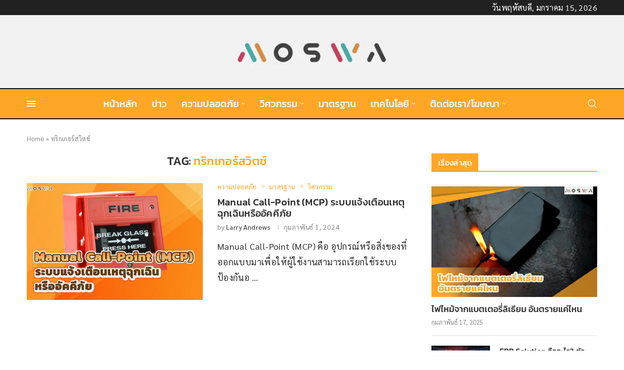

--- FILE ---
content_type: text/html; charset=UTF-8
request_url: https://singjones.com/tag/%E0%B8%97%E0%B8%A3%E0%B8%B4%E0%B8%81%E0%B9%80%E0%B8%81%E0%B8%AD%E0%B8%A3%E0%B9%8C%E0%B8%AA%E0%B8%A7%E0%B8%B4%E0%B8%95%E0%B8%8A%E0%B9%8C/
body_size: 36339
content:
<!DOCTYPE html>
<html lang="th">
<head>
    <meta charset="UTF-8">
    <meta http-equiv="X-UA-Compatible" content="IE=edge">
    <meta name="viewport" content="width=device-width, initial-scale=1">
    <link rel="profile" href="https://gmpg.org/xfn/11"/>
    <link rel="alternate" type="application/rss+xml" title="singjones.com RSS Feed"
          href="https://singjones.com/feed/"/>
    <link rel="alternate" type="application/atom+xml" title="singjones.com Atom Feed"
          href="https://singjones.com/feed/atom/"/>
    <link rel="pingback" href="https://singjones.com/xmlrpc.php"/>
    <!--[if lt IE 9]>
	<script src="https://singjones.com/wp-content/themes/soledad/js/html5.js"></script>
	<![endif]-->
	<link rel='preconnect' href='https://fonts.googleapis.com' />
<link rel='preconnect' href='https://fonts.gstatic.com' />
<meta http-equiv='x-dns-prefetch-control' content='on'>
<link rel='dns-prefetch' href='//fonts.googleapis.com' />
<link rel='dns-prefetch' href='//fonts.gstatic.com' />
<link rel='dns-prefetch' href='//s.gravatar.com' />
<link rel='dns-prefetch' href='//www.google-analytics.com' />
<meta name='robots' content='noindex, follow' />

	<!-- This site is optimized with the Yoast SEO Premium plugin v21.4 (Yoast SEO v25.9) - https://yoast.com/wordpress/plugins/seo/ -->
	<title>ทริกเกอร์สวิตช์ Archives - singjones.com</title>
	<meta property="og:locale" content="th_TH" />
	<meta property="og:type" content="article" />
	<meta property="og:title" content="ทริกเกอร์สวิตช์ Archives" />
	<meta property="og:url" content="https://singjones.com/tag/ทริกเกอร์สวิตช์/" />
	<meta property="og:site_name" content="singjones.com" />
	<meta name="twitter:card" content="summary_large_image" />
	<script type="application/ld+json" class="yoast-schema-graph">{"@context":"https://schema.org","@graph":[{"@type":"CollectionPage","@id":"https://singjones.com/tag/%e0%b8%97%e0%b8%a3%e0%b8%b4%e0%b8%81%e0%b9%80%e0%b8%81%e0%b8%ad%e0%b8%a3%e0%b9%8c%e0%b8%aa%e0%b8%a7%e0%b8%b4%e0%b8%95%e0%b8%8a%e0%b9%8c/","url":"https://singjones.com/tag/%e0%b8%97%e0%b8%a3%e0%b8%b4%e0%b8%81%e0%b9%80%e0%b8%81%e0%b8%ad%e0%b8%a3%e0%b9%8c%e0%b8%aa%e0%b8%a7%e0%b8%b4%e0%b8%95%e0%b8%8a%e0%b9%8c/","name":"ทริกเกอร์สวิตช์ Archives - singjones.com","isPartOf":{"@id":"https://singjones.com/#website"},"primaryImageOfPage":{"@id":"https://singjones.com/tag/%e0%b8%97%e0%b8%a3%e0%b8%b4%e0%b8%81%e0%b9%80%e0%b8%81%e0%b8%ad%e0%b8%a3%e0%b9%8c%e0%b8%aa%e0%b8%a7%e0%b8%b4%e0%b8%95%e0%b8%8a%e0%b9%8c/#primaryimage"},"image":{"@id":"https://singjones.com/tag/%e0%b8%97%e0%b8%a3%e0%b8%b4%e0%b8%81%e0%b9%80%e0%b8%81%e0%b8%ad%e0%b8%a3%e0%b9%8c%e0%b8%aa%e0%b8%a7%e0%b8%b4%e0%b8%95%e0%b8%8a%e0%b9%8c/#primaryimage"},"thumbnailUrl":"https://singjones.com/wp-content/uploads/2024/02/1.Manual-Call-Point-MCP-ระบบแจ้งเตือนเหตุฉุกเฉินหรืออัคคีภัย.jpg","breadcrumb":{"@id":"https://singjones.com/tag/%e0%b8%97%e0%b8%a3%e0%b8%b4%e0%b8%81%e0%b9%80%e0%b8%81%e0%b8%ad%e0%b8%a3%e0%b9%8c%e0%b8%aa%e0%b8%a7%e0%b8%b4%e0%b8%95%e0%b8%8a%e0%b9%8c/#breadcrumb"},"inLanguage":"th"},{"@type":"ImageObject","inLanguage":"th","@id":"https://singjones.com/tag/%e0%b8%97%e0%b8%a3%e0%b8%b4%e0%b8%81%e0%b9%80%e0%b8%81%e0%b8%ad%e0%b8%a3%e0%b9%8c%e0%b8%aa%e0%b8%a7%e0%b8%b4%e0%b8%95%e0%b8%8a%e0%b9%8c/#primaryimage","url":"https://singjones.com/wp-content/uploads/2024/02/1.Manual-Call-Point-MCP-ระบบแจ้งเตือนเหตุฉุกเฉินหรืออัคคีภัย.jpg","contentUrl":"https://singjones.com/wp-content/uploads/2024/02/1.Manual-Call-Point-MCP-ระบบแจ้งเตือนเหตุฉุกเฉินหรืออัคคีภัย.jpg","width":900,"height":579,"caption":"1.Manual Call-Point (MCP) ระบบแจ้งเตือนเหตุฉุกเฉินหรืออัคคีภัย"},{"@type":"BreadcrumbList","@id":"https://singjones.com/tag/%e0%b8%97%e0%b8%a3%e0%b8%b4%e0%b8%81%e0%b9%80%e0%b8%81%e0%b8%ad%e0%b8%a3%e0%b9%8c%e0%b8%aa%e0%b8%a7%e0%b8%b4%e0%b8%95%e0%b8%8a%e0%b9%8c/#breadcrumb","itemListElement":[{"@type":"ListItem","position":1,"name":"Home","item":"https://singjones.com/"},{"@type":"ListItem","position":2,"name":"ทริกเกอร์สวิตช์"}]},{"@type":"WebSite","@id":"https://singjones.com/#website","url":"https://singjones.com/","name":"singjones.com","description":"ความปลอดภัยในการทำงาน","publisher":{"@id":"https://singjones.com/#organization"},"potentialAction":[{"@type":"SearchAction","target":{"@type":"EntryPoint","urlTemplate":"https://singjones.com/?s={search_term_string}"},"query-input":{"@type":"PropertyValueSpecification","valueRequired":true,"valueName":"search_term_string"}}],"inLanguage":"th"},{"@type":"Organization","@id":"https://singjones.com/#organization","name":"singjones.com","url":"https://singjones.com/","logo":{"@type":"ImageObject","inLanguage":"th","@id":"https://singjones.com/#/schema/logo/image/","url":"https://singjones.com/wp-content/uploads/2022/10/cropped-logo.jpg","contentUrl":"https://singjones.com/wp-content/uploads/2022/10/cropped-logo.jpg","width":349,"height":97,"caption":"singjones.com"},"image":{"@id":"https://singjones.com/#/schema/logo/image/"}}]}</script>
	<!-- / Yoast SEO Premium plugin. -->


<link rel='dns-prefetch' href='//www.googletagmanager.com' />
<link rel='dns-prefetch' href='//fonts.googleapis.com' />
<link rel="alternate" type="application/rss+xml" title="singjones.com &raquo; ฟีด" href="https://singjones.com/feed/" />
<link rel="alternate" type="application/rss+xml" title="singjones.com &raquo; ทริกเกอร์สวิตช์ ฟีดป้ายกำกับ" href="https://singjones.com/tag/%e0%b8%97%e0%b8%a3%e0%b8%b4%e0%b8%81%e0%b9%80%e0%b8%81%e0%b8%ad%e0%b8%a3%e0%b9%8c%e0%b8%aa%e0%b8%a7%e0%b8%b4%e0%b8%95%e0%b8%8a%e0%b9%8c/feed/" />
<style id='wp-img-auto-sizes-contain-inline-css' type='text/css'>
img:is([sizes=auto i],[sizes^="auto," i]){contain-intrinsic-size:3000px 1500px}
/*# sourceURL=wp-img-auto-sizes-contain-inline-css */
</style>
<style id='wp-emoji-styles-inline-css' type='text/css'>

	img.wp-smiley, img.emoji {
		display: inline !important;
		border: none !important;
		box-shadow: none !important;
		height: 1em !important;
		width: 1em !important;
		margin: 0 0.07em !important;
		vertical-align: -0.1em !important;
		background: none !important;
		padding: 0 !important;
	}
/*# sourceURL=wp-emoji-styles-inline-css */
</style>
<link rel='stylesheet' id='wp-block-library-css' href='https://singjones.com/wp-includes/css/dist/block-library/style.min.css?ver=6.9' type='text/css' media='all' />
<style id='global-styles-inline-css' type='text/css'>
:root{--wp--preset--aspect-ratio--square: 1;--wp--preset--aspect-ratio--4-3: 4/3;--wp--preset--aspect-ratio--3-4: 3/4;--wp--preset--aspect-ratio--3-2: 3/2;--wp--preset--aspect-ratio--2-3: 2/3;--wp--preset--aspect-ratio--16-9: 16/9;--wp--preset--aspect-ratio--9-16: 9/16;--wp--preset--color--black: #000000;--wp--preset--color--cyan-bluish-gray: #abb8c3;--wp--preset--color--white: #ffffff;--wp--preset--color--pale-pink: #f78da7;--wp--preset--color--vivid-red: #cf2e2e;--wp--preset--color--luminous-vivid-orange: #ff6900;--wp--preset--color--luminous-vivid-amber: #fcb900;--wp--preset--color--light-green-cyan: #7bdcb5;--wp--preset--color--vivid-green-cyan: #00d084;--wp--preset--color--pale-cyan-blue: #8ed1fc;--wp--preset--color--vivid-cyan-blue: #0693e3;--wp--preset--color--vivid-purple: #9b51e0;--wp--preset--gradient--vivid-cyan-blue-to-vivid-purple: linear-gradient(135deg,rgb(6,147,227) 0%,rgb(155,81,224) 100%);--wp--preset--gradient--light-green-cyan-to-vivid-green-cyan: linear-gradient(135deg,rgb(122,220,180) 0%,rgb(0,208,130) 100%);--wp--preset--gradient--luminous-vivid-amber-to-luminous-vivid-orange: linear-gradient(135deg,rgb(252,185,0) 0%,rgb(255,105,0) 100%);--wp--preset--gradient--luminous-vivid-orange-to-vivid-red: linear-gradient(135deg,rgb(255,105,0) 0%,rgb(207,46,46) 100%);--wp--preset--gradient--very-light-gray-to-cyan-bluish-gray: linear-gradient(135deg,rgb(238,238,238) 0%,rgb(169,184,195) 100%);--wp--preset--gradient--cool-to-warm-spectrum: linear-gradient(135deg,rgb(74,234,220) 0%,rgb(151,120,209) 20%,rgb(207,42,186) 40%,rgb(238,44,130) 60%,rgb(251,105,98) 80%,rgb(254,248,76) 100%);--wp--preset--gradient--blush-light-purple: linear-gradient(135deg,rgb(255,206,236) 0%,rgb(152,150,240) 100%);--wp--preset--gradient--blush-bordeaux: linear-gradient(135deg,rgb(254,205,165) 0%,rgb(254,45,45) 50%,rgb(107,0,62) 100%);--wp--preset--gradient--luminous-dusk: linear-gradient(135deg,rgb(255,203,112) 0%,rgb(199,81,192) 50%,rgb(65,88,208) 100%);--wp--preset--gradient--pale-ocean: linear-gradient(135deg,rgb(255,245,203) 0%,rgb(182,227,212) 50%,rgb(51,167,181) 100%);--wp--preset--gradient--electric-grass: linear-gradient(135deg,rgb(202,248,128) 0%,rgb(113,206,126) 100%);--wp--preset--gradient--midnight: linear-gradient(135deg,rgb(2,3,129) 0%,rgb(40,116,252) 100%);--wp--preset--font-size--small: 12px;--wp--preset--font-size--medium: 20px;--wp--preset--font-size--large: 32px;--wp--preset--font-size--x-large: 42px;--wp--preset--font-size--normal: 14px;--wp--preset--font-size--huge: 42px;--wp--preset--spacing--20: 0.44rem;--wp--preset--spacing--30: 0.67rem;--wp--preset--spacing--40: 1rem;--wp--preset--spacing--50: 1.5rem;--wp--preset--spacing--60: 2.25rem;--wp--preset--spacing--70: 3.38rem;--wp--preset--spacing--80: 5.06rem;--wp--preset--shadow--natural: 6px 6px 9px rgba(0, 0, 0, 0.2);--wp--preset--shadow--deep: 12px 12px 50px rgba(0, 0, 0, 0.4);--wp--preset--shadow--sharp: 6px 6px 0px rgba(0, 0, 0, 0.2);--wp--preset--shadow--outlined: 6px 6px 0px -3px rgb(255, 255, 255), 6px 6px rgb(0, 0, 0);--wp--preset--shadow--crisp: 6px 6px 0px rgb(0, 0, 0);}:where(.is-layout-flex){gap: 0.5em;}:where(.is-layout-grid){gap: 0.5em;}body .is-layout-flex{display: flex;}.is-layout-flex{flex-wrap: wrap;align-items: center;}.is-layout-flex > :is(*, div){margin: 0;}body .is-layout-grid{display: grid;}.is-layout-grid > :is(*, div){margin: 0;}:where(.wp-block-columns.is-layout-flex){gap: 2em;}:where(.wp-block-columns.is-layout-grid){gap: 2em;}:where(.wp-block-post-template.is-layout-flex){gap: 1.25em;}:where(.wp-block-post-template.is-layout-grid){gap: 1.25em;}.has-black-color{color: var(--wp--preset--color--black) !important;}.has-cyan-bluish-gray-color{color: var(--wp--preset--color--cyan-bluish-gray) !important;}.has-white-color{color: var(--wp--preset--color--white) !important;}.has-pale-pink-color{color: var(--wp--preset--color--pale-pink) !important;}.has-vivid-red-color{color: var(--wp--preset--color--vivid-red) !important;}.has-luminous-vivid-orange-color{color: var(--wp--preset--color--luminous-vivid-orange) !important;}.has-luminous-vivid-amber-color{color: var(--wp--preset--color--luminous-vivid-amber) !important;}.has-light-green-cyan-color{color: var(--wp--preset--color--light-green-cyan) !important;}.has-vivid-green-cyan-color{color: var(--wp--preset--color--vivid-green-cyan) !important;}.has-pale-cyan-blue-color{color: var(--wp--preset--color--pale-cyan-blue) !important;}.has-vivid-cyan-blue-color{color: var(--wp--preset--color--vivid-cyan-blue) !important;}.has-vivid-purple-color{color: var(--wp--preset--color--vivid-purple) !important;}.has-black-background-color{background-color: var(--wp--preset--color--black) !important;}.has-cyan-bluish-gray-background-color{background-color: var(--wp--preset--color--cyan-bluish-gray) !important;}.has-white-background-color{background-color: var(--wp--preset--color--white) !important;}.has-pale-pink-background-color{background-color: var(--wp--preset--color--pale-pink) !important;}.has-vivid-red-background-color{background-color: var(--wp--preset--color--vivid-red) !important;}.has-luminous-vivid-orange-background-color{background-color: var(--wp--preset--color--luminous-vivid-orange) !important;}.has-luminous-vivid-amber-background-color{background-color: var(--wp--preset--color--luminous-vivid-amber) !important;}.has-light-green-cyan-background-color{background-color: var(--wp--preset--color--light-green-cyan) !important;}.has-vivid-green-cyan-background-color{background-color: var(--wp--preset--color--vivid-green-cyan) !important;}.has-pale-cyan-blue-background-color{background-color: var(--wp--preset--color--pale-cyan-blue) !important;}.has-vivid-cyan-blue-background-color{background-color: var(--wp--preset--color--vivid-cyan-blue) !important;}.has-vivid-purple-background-color{background-color: var(--wp--preset--color--vivid-purple) !important;}.has-black-border-color{border-color: var(--wp--preset--color--black) !important;}.has-cyan-bluish-gray-border-color{border-color: var(--wp--preset--color--cyan-bluish-gray) !important;}.has-white-border-color{border-color: var(--wp--preset--color--white) !important;}.has-pale-pink-border-color{border-color: var(--wp--preset--color--pale-pink) !important;}.has-vivid-red-border-color{border-color: var(--wp--preset--color--vivid-red) !important;}.has-luminous-vivid-orange-border-color{border-color: var(--wp--preset--color--luminous-vivid-orange) !important;}.has-luminous-vivid-amber-border-color{border-color: var(--wp--preset--color--luminous-vivid-amber) !important;}.has-light-green-cyan-border-color{border-color: var(--wp--preset--color--light-green-cyan) !important;}.has-vivid-green-cyan-border-color{border-color: var(--wp--preset--color--vivid-green-cyan) !important;}.has-pale-cyan-blue-border-color{border-color: var(--wp--preset--color--pale-cyan-blue) !important;}.has-vivid-cyan-blue-border-color{border-color: var(--wp--preset--color--vivid-cyan-blue) !important;}.has-vivid-purple-border-color{border-color: var(--wp--preset--color--vivid-purple) !important;}.has-vivid-cyan-blue-to-vivid-purple-gradient-background{background: var(--wp--preset--gradient--vivid-cyan-blue-to-vivid-purple) !important;}.has-light-green-cyan-to-vivid-green-cyan-gradient-background{background: var(--wp--preset--gradient--light-green-cyan-to-vivid-green-cyan) !important;}.has-luminous-vivid-amber-to-luminous-vivid-orange-gradient-background{background: var(--wp--preset--gradient--luminous-vivid-amber-to-luminous-vivid-orange) !important;}.has-luminous-vivid-orange-to-vivid-red-gradient-background{background: var(--wp--preset--gradient--luminous-vivid-orange-to-vivid-red) !important;}.has-very-light-gray-to-cyan-bluish-gray-gradient-background{background: var(--wp--preset--gradient--very-light-gray-to-cyan-bluish-gray) !important;}.has-cool-to-warm-spectrum-gradient-background{background: var(--wp--preset--gradient--cool-to-warm-spectrum) !important;}.has-blush-light-purple-gradient-background{background: var(--wp--preset--gradient--blush-light-purple) !important;}.has-blush-bordeaux-gradient-background{background: var(--wp--preset--gradient--blush-bordeaux) !important;}.has-luminous-dusk-gradient-background{background: var(--wp--preset--gradient--luminous-dusk) !important;}.has-pale-ocean-gradient-background{background: var(--wp--preset--gradient--pale-ocean) !important;}.has-electric-grass-gradient-background{background: var(--wp--preset--gradient--electric-grass) !important;}.has-midnight-gradient-background{background: var(--wp--preset--gradient--midnight) !important;}.has-small-font-size{font-size: var(--wp--preset--font-size--small) !important;}.has-medium-font-size{font-size: var(--wp--preset--font-size--medium) !important;}.has-large-font-size{font-size: var(--wp--preset--font-size--large) !important;}.has-x-large-font-size{font-size: var(--wp--preset--font-size--x-large) !important;}
/*# sourceURL=global-styles-inline-css */
</style>

<style id='classic-theme-styles-inline-css' type='text/css'>
/*! This file is auto-generated */
.wp-block-button__link{color:#fff;background-color:#32373c;border-radius:9999px;box-shadow:none;text-decoration:none;padding:calc(.667em + 2px) calc(1.333em + 2px);font-size:1.125em}.wp-block-file__button{background:#32373c;color:#fff;text-decoration:none}
/*# sourceURL=/wp-includes/css/classic-themes.min.css */
</style>
<link rel='stylesheet' id='contact-form-7-css' href='https://singjones.com/wp-content/plugins/contact-form-7/includes/css/styles.css?ver=6.1.1' type='text/css' media='all' />
<link rel='stylesheet' id='penci-review-css' href='https://singjones.com/wp-content/plugins/penci-review/css/style.css?ver=3.4' type='text/css' media='all' />
<link rel='stylesheet' id='penci-oswald-css' href='//fonts.googleapis.com/css?family=Oswald%3A400&#038;display=swap&#038;ver=6.9' type='text/css' media='all' />
<link rel='stylesheet' id='penci-fonts-css' href='https://fonts.googleapis.com/css?family=Kanit%3A300%2C300italic%2C400%2C400italic%2C500%2C500italic%2C700%2C700italic%2C800%2C800italic%7CSarabun%3A300%2C300italic%2C400%2C400italic%2C500%2C500italic%2C600%2C600italic%2C700%2C700italic%2C800%2C800italic%26subset%3Dlatin%2Ccyrillic%2Ccyrillic-ext%2Cgreek%2Cgreek-ext%2Clatin-ext&#038;display=swap&#038;ver=8.6.8' type='text/css' media='' />
<link rel='stylesheet' id='penci-main-style-css' href='https://singjones.com/wp-content/themes/soledad/main.css?ver=8.6.8' type='text/css' media='all' />
<link rel='stylesheet' id='penci-swiper-bundle-css' href='https://singjones.com/wp-content/themes/soledad/css/swiper-bundle.min.css?ver=8.6.8' type='text/css' media='all' />
<link rel='stylesheet' id='penci-font-awesomeold-css' href='https://singjones.com/wp-content/themes/soledad/css/font-awesome.4.7.0.swap.min.css?ver=4.7.0' type='text/css' media='all' />
<link rel='stylesheet' id='penci_icon-css' href='https://singjones.com/wp-content/themes/soledad/css/penci-icon.css?ver=8.6.8' type='text/css' media='all' />
<link rel='stylesheet' id='penci_style-css' href='https://singjones.com/wp-content/themes/soledad/style.css?ver=8.6.8' type='text/css' media='all' />
<link rel='stylesheet' id='penci_social_counter-css' href='https://singjones.com/wp-content/themes/soledad/css/social-counter.css?ver=8.6.8' type='text/css' media='all' />
<link rel='stylesheet' id='penci-header-builder-fonts-css' href='https://fonts.googleapis.com/css?family=Kanit%3A300%2C300italic%2C400%2C400italic%2C500%2C500italic%2C600%2C600italic%2C700%2C700italic%2C800%2C800italic%26subset%3Dlatin%2Ccyrillic%2Ccyrillic-ext%2Cgreek%2Cgreek-ext%2Clatin-ext&#038;display=swap&#038;ver=8.6.8' type='text/css' media='all' />
<link rel='stylesheet' id='elementor-icons-css' href='https://singjones.com/wp-content/plugins/elementor/assets/lib/eicons/css/elementor-icons.min.css?ver=5.43.0' type='text/css' media='all' />
<link rel='stylesheet' id='elementor-frontend-css' href='https://singjones.com/wp-content/plugins/elementor/assets/css/frontend.min.css?ver=3.31.5' type='text/css' media='all' />
<link rel='stylesheet' id='elementor-post-179-css' href='https://singjones.com/wp-content/uploads/elementor/css/post-179.css?ver=1768285090' type='text/css' media='all' />
<link rel='stylesheet' id='elementor-post-221-css' href='https://singjones.com/wp-content/uploads/elementor/css/post-221.css?ver=1768285090' type='text/css' media='all' />
<link rel='stylesheet' id='penci-recipe-css-css' href='https://singjones.com/wp-content/plugins/penci-recipe/css/recipe.css?ver=4.0' type='text/css' media='all' />
<link rel='stylesheet' id='elementor-gf-local-kanit-css' href='https://singjones.com/wp-content/uploads/elementor/google-fonts/css/kanit.css?ver=1743319155' type='text/css' media='all' />
<link rel='stylesheet' id='elementor-gf-local-sarabun-css' href='https://singjones.com/wp-content/uploads/elementor/google-fonts/css/sarabun.css?ver=1743319167' type='text/css' media='all' />
<link rel='stylesheet' id='elementor-gf-local-roboto-css' href='https://singjones.com/wp-content/uploads/elementor/google-fonts/css/roboto.css?ver=1743319202' type='text/css' media='all' />
<link rel='stylesheet' id='elementor-icons-shared-0-css' href='https://singjones.com/wp-content/plugins/elementor/assets/lib/font-awesome/css/fontawesome.min.css?ver=5.15.3' type='text/css' media='all' />
<link rel='stylesheet' id='elementor-icons-fa-solid-css' href='https://singjones.com/wp-content/plugins/elementor/assets/lib/font-awesome/css/solid.min.css?ver=5.15.3' type='text/css' media='all' />
<script type="text/javascript" src="https://singjones.com/wp-includes/js/jquery/jquery.min.js?ver=3.7.1" id="jquery-core-js"></script>
<script type="text/javascript" src="https://singjones.com/wp-includes/js/jquery/jquery-migrate.min.js?ver=3.4.1" id="jquery-migrate-js"></script>

<!-- Google tag (gtag.js) snippet added by Site Kit -->
<!-- Google Analytics snippet added by Site Kit -->
<script type="text/javascript" src="https://www.googletagmanager.com/gtag/js?id=G-BJCDP6T9JW" id="google_gtagjs-js" async></script>
<script type="text/javascript" id="google_gtagjs-js-after">
/* <![CDATA[ */
window.dataLayer = window.dataLayer || [];function gtag(){dataLayer.push(arguments);}
gtag("set","linker",{"domains":["singjones.com"]});
gtag("js", new Date());
gtag("set", "developer_id.dZTNiMT", true);
gtag("config", "G-BJCDP6T9JW");
//# sourceURL=google_gtagjs-js-after
/* ]]> */
</script>
<link rel="https://api.w.org/" href="https://singjones.com/wp-json/" /><link rel="alternate" title="JSON" type="application/json" href="https://singjones.com/wp-json/wp/v2/tags/56" /><link rel="EditURI" type="application/rsd+xml" title="RSD" href="https://singjones.com/xmlrpc.php?rsd" />
<meta name="generator" content="WordPress 6.9" />
<meta name="generator" content="Soledad 8.6.8" />
<meta name="generator" content="Site Kit by Google 1.170.0" /><meta name="google-site-verification" content="93U4FaEomFvRvt-D6RMKXvdu9RBR_M_r6VLtTFQEBso" />

<!-- Google Tag Manager -->
<script>(function(w,d,s,l,i){w[l]=w[l]||[];w[l].push({'gtm.start':
new Date().getTime(),event:'gtm.js'});var f=d.getElementsByTagName(s)[0],
j=d.createElement(s),dl=l!='dataLayer'?'&l='+l:'';j.async=true;j.src=
'https://www.googletagmanager.com/gtm.js?id='+i+dl;f.parentNode.insertBefore(j,f);
})(window,document,'script','dataLayer','GTM-WPV25WC');</script>
<!-- End Google Tag Manager --><!-- HubSpot WordPress Plugin v11.3.21: embed JS disabled as a portalId has not yet been configured -->    <style type="text/css">
                                                                                                                                            </style>
	<script>var portfolioDataJs = portfolioDataJs || [];</script><style id="penci-custom-style" type="text/css">body{ --pcbg-cl: #fff; --pctext-cl: #313131; --pcborder-cl: #dedede; --pcheading-cl: #313131; --pcmeta-cl: #888888; --pcaccent-cl: #6eb48c; --pcbody-font: 'PT Serif', serif; --pchead-font: 'Raleway', sans-serif; --pchead-wei: bold; --pcava_bdr:10px;--pcajs_fvw:470px;--pcajs_fvmw:220px; } .single.penci-body-single-style-5 #header, .single.penci-body-single-style-6 #header, .single.penci-body-single-style-10 #header, .single.penci-body-single-style-5 .pc-wrapbuilder-header, .single.penci-body-single-style-6 .pc-wrapbuilder-header, .single.penci-body-single-style-10 .pc-wrapbuilder-header { --pchd-mg: 40px; } .fluid-width-video-wrapper > div { position: absolute; left: 0; right: 0; top: 0; width: 100%; height: 100%; } .yt-video-place { position: relative; text-align: center; } .yt-video-place.embed-responsive .start-video { display: block; top: 0; left: 0; bottom: 0; right: 0; position: absolute; transform: none; } .yt-video-place.embed-responsive .start-video img { margin: 0; padding: 0; top: 50%; display: inline-block; position: absolute; left: 50%; transform: translate(-50%, -50%); width: 68px; height: auto; } .mfp-bg { top: 0; left: 0; width: 100%; height: 100%; z-index: 9999999; overflow: hidden; position: fixed; background: #0b0b0b; opacity: .8; filter: alpha(opacity=80) } .mfp-wrap { top: 0; left: 0; width: 100%; height: 100%; z-index: 9999999; position: fixed; outline: none !important; -webkit-backface-visibility: hidden } body{--pcctain: 1170px} body { --pchead-font: 'Kanit', sans-serif; } body { --pcbody-font: 'Sarabun', sans-serif; } p{ line-height: 1.8; } #main #bbpress-forums .bbp-login-form fieldset.bbp-form select, #main #bbpress-forums .bbp-login-form .bbp-form input[type="password"], #main #bbpress-forums .bbp-login-form .bbp-form input[type="text"], .penci-login-register input[type="email"], .penci-login-register input[type="text"], .penci-login-register input[type="password"], .penci-login-register input[type="number"], body, textarea, #respond textarea, .widget input[type="text"], .widget input[type="email"], .widget input[type="date"], .widget input[type="number"], .wpcf7 textarea, .mc4wp-form input, #respond input, div.wpforms-container .wpforms-form.wpforms-form input[type=date], div.wpforms-container .wpforms-form.wpforms-form input[type=datetime], div.wpforms-container .wpforms-form.wpforms-form input[type=datetime-local], div.wpforms-container .wpforms-form.wpforms-form input[type=email], div.wpforms-container .wpforms-form.wpforms-form input[type=month], div.wpforms-container .wpforms-form.wpforms-form input[type=number], div.wpforms-container .wpforms-form.wpforms-form input[type=password], div.wpforms-container .wpforms-form.wpforms-form input[type=range], div.wpforms-container .wpforms-form.wpforms-form input[type=search], div.wpforms-container .wpforms-form.wpforms-form input[type=tel], div.wpforms-container .wpforms-form.wpforms-form input[type=text], div.wpforms-container .wpforms-form.wpforms-form input[type=time], div.wpforms-container .wpforms-form.wpforms-form input[type=url], div.wpforms-container .wpforms-form.wpforms-form input[type=week], div.wpforms-container .wpforms-form.wpforms-form select, div.wpforms-container .wpforms-form.wpforms-form textarea, .wpcf7 input, form.pc-searchform input.search-input, ul.homepage-featured-boxes .penci-fea-in h4, .widget.widget_categories ul li span.category-item-count, .about-widget .about-me-heading, .widget ul.side-newsfeed li .side-item .side-item-text .side-item-meta { font-weight: 400 } .penci-hide-tagupdated{ display: none !important; } body, .widget ul li a{ font-size: 18px; } .widget ul li, .widget ol li, .post-entry, p, .post-entry p { font-size: 18px; line-height: 1.8; } @media only screen and (max-width: 480px){ body, .widget ul li a, .widget ul li, .widget ol li, .post-entry, p, .post-entry p{ font-size: 18px; } } body { --pchead-wei: 500; } .featured-area.featured-style-42 .item-inner-content, .featured-style-41 .swiper-slide, .slider-40-wrapper .nav-thumb-creative .thumb-container:after,.penci-slider44-t-item:before,.penci-slider44-main-wrapper .item, .featured-area .penci-image-holder, .featured-area .penci-slider4-overlay, .featured-area .penci-slide-overlay .overlay-link, .featured-style-29 .featured-slider-overlay, .penci-slider38-overlay{ border-radius: ; -webkit-border-radius: ; } .penci-featured-content-right:before{ border-top-right-radius: ; border-bottom-right-radius: ; } .penci-flat-overlay .penci-slide-overlay .penci-mag-featured-content:before{ border-bottom-left-radius: ; border-bottom-right-radius: ; } .container-single .post-image{ border-radius: ; -webkit-border-radius: ; } .penci-mega-post-inner, .penci-mega-thumbnail .penci-image-holder{ border-radius: ; -webkit-border-radius: ; } body.penci-body-boxed { background-image: url(https://singjones.com/wp-content/uploads/2023/08/tapestry_pattern.png); } body.penci-body-boxed { background-repeat:repeat; } body.penci-body-boxed { background-size:auto; } .editor-styles-wrapper, body{ --pcaccent-cl: #ffa726; } .penci-menuhbg-toggle:hover .lines-button:after, .penci-menuhbg-toggle:hover .penci-lines:before, .penci-menuhbg-toggle:hover .penci-lines:after,.tags-share-box.tags-share-box-s2 .post-share-plike,.penci-video_playlist .penci-playlist-title,.pencisc-column-2.penci-video_playlist .penci-video-nav .playlist-panel-item, .pencisc-column-1.penci-video_playlist .penci-video-nav .playlist-panel-item,.penci-video_playlist .penci-custom-scroll::-webkit-scrollbar-thumb, .pencisc-button, .post-entry .pencisc-button, .penci-dropcap-box, .penci-dropcap-circle, .penci-login-register input[type="submit"]:hover, .penci-ld .penci-ldin:before, .penci-ldspinner > div{ background: #ffa726; } a, .post-entry .penci-portfolio-filter ul li a:hover, .penci-portfolio-filter ul li a:hover, .penci-portfolio-filter ul li.active a, .post-entry .penci-portfolio-filter ul li.active a, .penci-countdown .countdown-amount, .archive-box h1, .post-entry a, .container.penci-breadcrumb span a:hover,.container.penci-breadcrumb a:hover, .post-entry blockquote:before, .post-entry blockquote cite, .post-entry blockquote .author, .wpb_text_column blockquote:before, .wpb_text_column blockquote cite, .wpb_text_column blockquote .author, .penci-pagination a:hover, ul.penci-topbar-menu > li a:hover, div.penci-topbar-menu > ul > li a:hover, .penci-recipe-heading a.penci-recipe-print,.penci-review-metas .penci-review-btnbuy, .main-nav-social a:hover, .widget-social .remove-circle a:hover i, .penci-recipe-index .cat > a.penci-cat-name, #bbpress-forums li.bbp-body ul.forum li.bbp-forum-info a:hover, #bbpress-forums li.bbp-body ul.topic li.bbp-topic-title a:hover, #bbpress-forums li.bbp-body ul.forum li.bbp-forum-info .bbp-forum-content a, #bbpress-forums li.bbp-body ul.topic p.bbp-topic-meta a, #bbpress-forums .bbp-breadcrumb a:hover, #bbpress-forums .bbp-forum-freshness a:hover, #bbpress-forums .bbp-topic-freshness a:hover, #buddypress ul.item-list li div.item-title a, #buddypress ul.item-list li h4 a, #buddypress .activity-header a:first-child, #buddypress .comment-meta a:first-child, #buddypress .acomment-meta a:first-child, div.bbp-template-notice a:hover, .penci-menu-hbg .menu li a .indicator:hover, .penci-menu-hbg .menu li a:hover, #sidebar-nav .menu li a:hover, .penci-rlt-popup .rltpopup-meta .rltpopup-title:hover, .penci-video_playlist .penci-video-playlist-item .penci-video-title:hover, .penci_list_shortcode li:before, .penci-dropcap-box-outline, .penci-dropcap-circle-outline, .penci-dropcap-regular, .penci-dropcap-bold{ color: #ffa726; } .penci-home-popular-post ul.slick-dots li button:hover, .penci-home-popular-post ul.slick-dots li.slick-active button, .post-entry blockquote .author span:after, .error-image:after, .error-404 .go-back-home a:after, .penci-header-signup-form, .woocommerce span.onsale, .woocommerce #respond input#submit:hover, .woocommerce a.button:hover, .woocommerce button.button:hover, .woocommerce input.button:hover, .woocommerce nav.woocommerce-pagination ul li span.current, .woocommerce div.product .entry-summary div[itemprop="description"]:before, .woocommerce div.product .entry-summary div[itemprop="description"] blockquote .author span:after, .woocommerce div.product .woocommerce-tabs #tab-description blockquote .author span:after, .woocommerce #respond input#submit.alt:hover, .woocommerce a.button.alt:hover, .woocommerce button.button.alt:hover, .woocommerce input.button.alt:hover, .pcheader-icon.shoping-cart-icon > a > span, #penci-demobar .buy-button, #penci-demobar .buy-button:hover, .penci-recipe-heading a.penci-recipe-print:hover,.penci-review-metas .penci-review-btnbuy:hover, .penci-review-process span, .penci-review-score-total, #navigation.menu-style-2 ul.menu ul.sub-menu:before, #navigation.menu-style-2 .menu ul ul.sub-menu:before, .penci-go-to-top-floating, .post-entry.blockquote-style-2 blockquote:before, #bbpress-forums #bbp-search-form .button, #bbpress-forums #bbp-search-form .button:hover, .wrapper-boxed .bbp-pagination-links span.current, #bbpress-forums #bbp_reply_submit:hover, #bbpress-forums #bbp_topic_submit:hover,#main .bbp-login-form .bbp-submit-wrapper button[type="submit"]:hover, #buddypress .dir-search input[type=submit], #buddypress .groups-members-search input[type=submit], #buddypress button:hover, #buddypress a.button:hover, #buddypress a.button:focus, #buddypress input[type=button]:hover, #buddypress input[type=reset]:hover, #buddypress ul.button-nav li a:hover, #buddypress ul.button-nav li.current a, #buddypress div.generic-button a:hover, #buddypress .comment-reply-link:hover, #buddypress input[type=submit]:hover, #buddypress div.pagination .pagination-links .current, #buddypress div.item-list-tabs ul li.selected a, #buddypress div.item-list-tabs ul li.current a, #buddypress div.item-list-tabs ul li a:hover, #buddypress table.notifications thead tr, #buddypress table.notifications-settings thead tr, #buddypress table.profile-settings thead tr, #buddypress table.profile-fields thead tr, #buddypress table.wp-profile-fields thead tr, #buddypress table.messages-notices thead tr, #buddypress table.forum thead tr, #buddypress input[type=submit] { background-color: #ffa726; } .penci-pagination ul.page-numbers li span.current, #comments_pagination span { color: #fff; background: #ffa726; border-color: #ffa726; } .footer-instagram h4.footer-instagram-title > span:before, .woocommerce nav.woocommerce-pagination ul li span.current, .penci-pagination.penci-ajax-more a.penci-ajax-more-button:hover, .penci-recipe-heading a.penci-recipe-print:hover,.penci-review-metas .penci-review-btnbuy:hover, .home-featured-cat-content.style-14 .magcat-padding:before, .wrapper-boxed .bbp-pagination-links span.current, #buddypress .dir-search input[type=submit], #buddypress .groups-members-search input[type=submit], #buddypress button:hover, #buddypress a.button:hover, #buddypress a.button:focus, #buddypress input[type=button]:hover, #buddypress input[type=reset]:hover, #buddypress ul.button-nav li a:hover, #buddypress ul.button-nav li.current a, #buddypress div.generic-button a:hover, #buddypress .comment-reply-link:hover, #buddypress input[type=submit]:hover, #buddypress div.pagination .pagination-links .current, #buddypress input[type=submit], form.pc-searchform.penci-hbg-search-form input.search-input:hover, form.pc-searchform.penci-hbg-search-form input.search-input:focus, .penci-dropcap-box-outline, .penci-dropcap-circle-outline { border-color: #ffa726; } .woocommerce .woocommerce-error, .woocommerce .woocommerce-info, .woocommerce .woocommerce-message { border-top-color: #ffa726; } .penci-slider ol.penci-control-nav li a.penci-active, .penci-slider ol.penci-control-nav li a:hover, .penci-related-carousel .penci-owl-dot.active span, .penci-owl-carousel-slider .penci-owl-dot.active span{ border-color: #ffa726; background-color: #ffa726; } .woocommerce .woocommerce-message:before, .woocommerce form.checkout table.shop_table .order-total .amount, .woocommerce ul.products li.product .price ins, .woocommerce ul.products li.product .price, .woocommerce div.product p.price ins, .woocommerce div.product span.price ins, .woocommerce div.product p.price, .woocommerce div.product .entry-summary div[itemprop="description"] blockquote:before, .woocommerce div.product .woocommerce-tabs #tab-description blockquote:before, .woocommerce div.product .entry-summary div[itemprop="description"] blockquote cite, .woocommerce div.product .entry-summary div[itemprop="description"] blockquote .author, .woocommerce div.product .woocommerce-tabs #tab-description blockquote cite, .woocommerce div.product .woocommerce-tabs #tab-description blockquote .author, .woocommerce div.product .product_meta > span a:hover, .woocommerce div.product .woocommerce-tabs ul.tabs li.active, .woocommerce ul.cart_list li .amount, .woocommerce ul.product_list_widget li .amount, .woocommerce table.shop_table td.product-name a:hover, .woocommerce table.shop_table td.product-price span, .woocommerce table.shop_table td.product-subtotal span, .woocommerce-cart .cart-collaterals .cart_totals table td .amount, .woocommerce .woocommerce-info:before, .woocommerce div.product span.price, .penci-container-inside.penci-breadcrumb span a:hover,.penci-container-inside.penci-breadcrumb a:hover { color: #ffa726; } .standard-content .penci-more-link.penci-more-link-button a.more-link, .penci-readmore-btn.penci-btn-make-button a, .penci-featured-cat-seemore.penci-btn-make-button a{ background-color: #ffa726; color: #fff; } .penci-vernav-toggle:before{ border-top-color: #ffa726; color: #fff; } .home-pupular-posts-title{ font-size: 20px; } @media only screen and (max-width: 479px){ .home-pupular-posts-title{ font-size: 20px; } } .penci-home-popular-post .item-related h3 a { font-size: 18px; } .penci-top-bar, .penci-topbar-trending .penci-owl-carousel .owl-item, ul.penci-topbar-menu ul.sub-menu, div.penci-topbar-menu > ul ul.sub-menu, .pctopbar-login-btn .pclogin-sub{ background-color: #111111; } .headline-title.nticker-style-3:after{ border-color: #111111; } .headline-title { background-color: #ffa726; } .headline-title.nticker-style-2:after, .headline-title.nticker-style-4:after{ border-color: #ffa726; } a.penci-topbar-post-title:hover { color: #ffa726; } a.penci-topbar-post-title { text-transform: none; } ul.penci-topbar-menu > li a:hover, div.penci-topbar-menu > ul > li a:hover { color: #ffa726; } .penci-topbar-social a:hover { color: #ffa726; } #penci-login-popup:before{ opacity: ; } #header .inner-header { background-color: #ffffff; background-image: none; } #navigation, .show-search { background: #111111; } @media only screen and (min-width: 960px){ #navigation.header-11 > .container { background: #111111; }} #navigation ul.menu > li > a:before, #navigation .menu > ul > li > a:before{ content: none; } .navigation .menu > li > a, .navigation .menu .sub-menu li a, #navigation .menu > li > a, #navigation .menu .sub-menu li a { color: #ffffff; } .navigation .menu > li > a:hover, .navigation .menu li.current-menu-item > a, .navigation .menu > li.current_page_item > a, .navigation .menu > li:hover > a, .navigation .menu > li.current-menu-ancestor > a, .navigation .menu > li.current-menu-item > a, .navigation .menu .sub-menu li a:hover, .navigation .menu .sub-menu li.current-menu-item > a, .navigation .sub-menu li:hover > a, #navigation .menu > li > a:hover, #navigation .menu li.current-menu-item > a, #navigation .menu > li.current_page_item > a, #navigation .menu > li:hover > a, #navigation .menu > li.current-menu-ancestor > a, #navigation .menu > li.current-menu-item > a, #navigation .menu .sub-menu li a:hover, #navigation .menu .sub-menu li.current-menu-item > a, #navigation .sub-menu li:hover > a { color: #ffa726; } .navigation ul.menu > li > a:before, .navigation .menu > ul > li > a:before, #navigation ul.menu > li > a:before, #navigation .menu > ul > li > a:before { background: #ffa726; } .navigation .menu ul.sub-menu li .pcmis-2 .penci-mega-post a:hover, .navigation .penci-megamenu .penci-mega-child-categories a.cat-active, .navigation .menu .penci-megamenu .penci-mega-child-categories a:hover, .navigation .menu .penci-megamenu .penci-mega-latest-posts .penci-mega-post a:hover, #navigation .menu ul.sub-menu li .pcmis-2 .penci-mega-post a:hover, #navigation .penci-megamenu .penci-mega-child-categories a.cat-active, #navigation .menu .penci-megamenu .penci-mega-child-categories a:hover, #navigation .menu .penci-megamenu .penci-mega-latest-posts .penci-mega-post a:hover { color: #ffa726; } #navigation .penci-megamenu .penci-mega-thumbnail .mega-cat-name { background: #ffa726; } .penci-menu-hbg .menu li a { font-size: 18px; } #navigation .penci-megamenu .post-mega-title a, .pc-builder-element .navigation .penci-megamenu .penci-content-megamenu .penci-mega-latest-posts .penci-mega-post .post-mega-title a{ text-transform: none; } #navigation .menu .sub-menu li a { color: #313131; } #navigation .menu .sub-menu li a:hover, #navigation .menu .sub-menu li.current-menu-item > a, #navigation .sub-menu li:hover > a { color: #ffa726; } .top-search-classes a.cart-contents, .pcheader-icon > a, #navigation .button-menu-mobile,.top-search-classes > a, #navigation #penci-header-bookmark > a { color: #ffffff; } #navigation .button-menu-mobile svg { fill: #ffffff; } .show-search form.pc-searchform input.search-input::-webkit-input-placeholder{ color: #ffffff; } .show-search form.pc-searchform input.search-input:-moz-placeholder { color: #ffffff; opacity: 1;} .show-search form.pc-searchform input.search-input::-moz-placeholder {color: #ffffff; opacity: 1; } .show-search form.pc-searchform input.search-input:-ms-input-placeholder { color: #ffffff; } .penci-search-form form input.search-input::-webkit-input-placeholder{ color: #ffffff; } .penci-search-form form input.search-input:-moz-placeholder { color: #ffffff; opacity: 1;} .penci-search-form form input.search-input::-moz-placeholder {color: #ffffff; opacity: 1; } .penci-search-form form input.search-input:-ms-input-placeholder { color: #ffffff; } .show-search form.pc-searchform input.search-input,.penci-search-form form input.search-input{ color: #ffffff; } .show-search a.close-search { color: #ffffff; } .header-search-style-overlay .show-search a.close-search { color: #ffffff; } .header-search-style-default .pcajx-search-loading.show-search .penci-search-form form button:before {border-left-color: #ffffff;} .show-search form.pc-searchform input.search-input::-webkit-input-placeholder{ color: #ffffff; } .show-search form.pc-searchform input.search-input:-moz-placeholder { color: #ffffff; opacity: 1;} .show-search form.pc-searchform input.search-input::-moz-placeholder {color: #ffffff; opacity: 1; } .show-search form.pc-searchform input.search-input:-ms-input-placeholder { color: #ffffff; } .penci-search-form form input.search-input::-webkit-input-placeholder{ color: #ffffff; } .penci-search-form form input.search-input:-moz-placeholder { color: #ffffff; opacity: 1;} .penci-search-form form input.search-input::-moz-placeholder {color: #ffffff; opacity: 1; } .penci-search-form form input.search-input:-ms-input-placeholder { color: #ffffff; } .show-search form.pc-searchform input.search-input,.penci-search-form form input.search-input{ color: #ffffff; } .penci-featured-content .feat-text h3 a, .featured-style-35 .feat-text-right h3 a, .featured-style-4 .penci-featured-content .feat-text h3 a, .penci-mag-featured-content h3 a, .pencislider-container .pencislider-content .pencislider-title { text-transform: none; } .home-featured-cat-content, .penci-featured-cat-seemore, .penci-featured-cat-custom-ads, .home-featured-cat-content.style-8 { margin-bottom: 40px; } .home-featured-cat-content.style-8 .penci-grid li.list-post:last-child{ margin-bottom: 0; } .home-featured-cat-content.style-3, .home-featured-cat-content.style-11{ margin-bottom: 30px; } .home-featured-cat-content.style-7{ margin-bottom: 14px; } .home-featured-cat-content.style-13{ margin-bottom: 20px; } .penci-featured-cat-seemore, .penci-featured-cat-custom-ads{ margin-top: -20px; } .penci-featured-cat-seemore.penci-seemore-style-7, .mag-cat-style-7 .penci-featured-cat-custom-ads{ margin-top: -18px; } .penci-featured-cat-seemore.penci-seemore-style-8, .mag-cat-style-8 .penci-featured-cat-custom-ads{ margin-top: 0px; } .penci-featured-cat-seemore.penci-seemore-style-13, .mag-cat-style-13 .penci-featured-cat-custom-ads{ margin-top: -20px; } .penci-homepage-title.penci-magazine-title h3 a, .penci-border-arrow.penci-homepage-title .inner-arrow { font-size: 18px; } .penci-header-signup-form { padding-top: px; padding-bottom: px; } .penci-header-signup-form { background-color: #ffa726; } .header-social a i, .main-nav-social a { color: #ffffff; } .header-social a:hover i, .main-nav-social a:hover, .penci-menuhbg-toggle:hover .lines-button:after, .penci-menuhbg-toggle:hover .penci-lines:before, .penci-menuhbg-toggle:hover .penci-lines:after { color: #ffa726; } #sidebar-nav .menu li a:hover, .header-social.sidebar-nav-social a:hover i, #sidebar-nav .menu li a .indicator:hover, #sidebar-nav .menu .sub-menu li a .indicator:hover{ color: #ffa726; } #sidebar-nav-logo:before{ background-color: #ffa726; } .penci-slide-overlay .overlay-link, .penci-slider38-overlay, .penci-flat-overlay .penci-slide-overlay .penci-mag-featured-content:before, .slider-40-wrapper .list-slider-creative .item-slider-creative .img-container:before { opacity: ; } .penci-item-mag:hover .penci-slide-overlay .overlay-link, .featured-style-38 .item:hover .penci-slider38-overlay, .penci-flat-overlay .penci-item-mag:hover .penci-slide-overlay .penci-mag-featured-content:before { opacity: ; } .penci-featured-content .featured-slider-overlay { opacity: ; } .slider-40-wrapper .list-slider-creative .item-slider-creative:hover .img-container:before { opacity:; } .penci-43-slider-item div .featured-cat a, .penci-featured-content .feat-text .featured-cat a, .penci-mag-featured-content .cat > a.penci-cat-name, .featured-style-35 .cat > a.penci-cat-name { color: #ffffff; } .penci-mag-featured-content .cat > a.penci-cat-name:after, .penci-featured-content .cat > a.penci-cat-name:after, .featured-style-35 .cat > a.penci-cat-name:after{ border-color: #ffffff; } .penci-43-slider-item div .featured-cat a:hover, .penci-featured-content .feat-text .featured-cat a:hover, .penci-mag-featured-content .cat > a.penci-cat-name:hover, .featured-style-35 .cat > a.penci-cat-name:hover { color: #ffffff; } .featured-style-29 .featured-slider-overlay { opacity: ; } .penci-standard-cat .cat > a.penci-cat-name { color: #ffa726; } .penci-standard-cat .cat:before, .penci-standard-cat .cat:after { background-color: #ffa726; } .standard-content .penci-post-box-meta .penci-post-share-box a:hover, .standard-content .penci-post-box-meta .penci-post-share-box a.liked { color: #ffa726; } .header-standard .post-entry a:hover, .header-standard .author-post span a:hover, .standard-content a, .standard-content .post-entry a, .standard-post-entry a.more-link:hover, .penci-post-box-meta .penci-box-meta a:hover, .standard-content .post-entry blockquote:before, .post-entry blockquote cite, .post-entry blockquote .author, .standard-content-special .author-quote span, .standard-content-special .format-post-box .post-format-icon i, .standard-content-special .format-post-box .dt-special a:hover, .standard-content .penci-more-link a.more-link, .standard-content .penci-post-box-meta .penci-box-meta a:hover { color: #ffa726; } .standard-content .penci-more-link.penci-more-link-button a.more-link{ background-color: #ffa726; color: #fff; } .standard-content-special .author-quote span:before, .standard-content-special .author-quote span:after, .standard-content .post-entry ul li:before, .post-entry blockquote .author span:after, .header-standard:after { background-color: #ffa726; } .penci-more-link a.more-link:before, .penci-more-link a.more-link:after { border-color: #ffa726; } .penci_grid_title a, .penci-grid li .item h2 a, .penci-masonry .item-masonry h2 a, .grid-mixed .mixed-detail h2 a, .overlay-header-box .overlay-title a { text-transform: none; } .penci-featured-infor .cat a.penci-cat-name, .penci-grid .cat a.penci-cat-name, .penci-masonry .cat a.penci-cat-name, .penci-featured-infor .cat a.penci-cat-name { color: #ffa726; } .penci-featured-infor .cat a.penci-cat-name:after, .penci-grid .cat a.penci-cat-name:after, .penci-masonry .cat a.penci-cat-name:after, .penci-featured-infor .cat a.penci-cat-name:after{ border-color: #ffa726; } .penci-post-share-box a.liked, .penci-post-share-box a:hover { color: #ffa726; } .overlay-post-box-meta .overlay-share a:hover, .overlay-author a:hover, .penci-grid .standard-content-special .format-post-box .dt-special a:hover, .grid-post-box-meta span a:hover, .grid-post-box-meta span a.comment-link:hover, .penci-grid .standard-content-special .author-quote span, .penci-grid .standard-content-special .format-post-box .post-format-icon i, .grid-mixed .penci-post-box-meta .penci-box-meta a:hover { color: #ffa726; } .penci-grid .standard-content-special .author-quote span:before, .penci-grid .standard-content-special .author-quote span:after, .grid-header-box:after, .list-post .header-list-style:after { background-color: #ffa726; } .penci-grid .post-box-meta span:after, .penci-masonry .post-box-meta span:after { border-color: #ffa726; } .penci-readmore-btn.penci-btn-make-button a{ background-color: #ffa726; color: #fff; } .penci-grid li.typography-style .overlay-typography { opacity: ; } .penci-grid li.typography-style:hover .overlay-typography { opacity: ; } .penci-grid li.typography-style .item .main-typography h2 a:hover { color: #ffa726; } .penci-grid li.typography-style .grid-post-box-meta span a:hover { color: #ffa726; } .overlay-header-box .cat > a.penci-cat-name:hover { color: #ffa726; } .penci-grid li .item h2 a, .penci-masonry .item-masonry h2 a, .penci_grid_title a{font-size:20px;} .penci-sidebar-content .widget, .penci-sidebar-content.pcsb-boxed-whole { margin-bottom: 40px; } .penci-sidebar-content .penci-border-arrow .inner-arrow { font-size: 16px; } .penci-sidebar-content.style-25 .inner-arrow, .penci-sidebar-content.style-25 .widget-title, .penci-sidebar-content.style-11 .penci-border-arrow .inner-arrow, .penci-sidebar-content.style-12 .penci-border-arrow .inner-arrow, .penci-sidebar-content.style-14 .penci-border-arrow .inner-arrow:before, .penci-sidebar-content.style-13 .penci-border-arrow .inner-arrow, .penci-sidebar-content.style-30 .widget-title > span, .penci-sidebar-content .penci-border-arrow .inner-arrow, .penci-sidebar-content.style-15 .penci-border-arrow .inner-arrow{ background-color: #ffa726; } .penci-sidebar-content.style-2 .penci-border-arrow:after{ border-top-color: #ffa726; } .penci-sidebar-content.style-28 .widget-title,.penci-sidebar-content.style-30 .widget-title{ --pcaccent-cl: #ffa726; } .penci-sidebar-content.style-25 .widget-title span{--pcheading-cl:#ffa726;} .penci-sidebar-content.style-29 .widget-title > span,.penci-sidebar-content.style-26 .widget-title,.penci-sidebar-content.style-30 .widget-title{--pcborder-cl:#ffa726;} .penci-sidebar-content.style-24 .widget-title>span, .penci-sidebar-content.style-23 .widget-title>span, .penci-sidebar-content.style-29 .widget-title > span, .penci-sidebar-content.style-22 .widget-title,.penci-sidebar-content.style-21 .widget-title span{--pcaccent-cl:#ffa726;} .penci-sidebar-content .penci-border-arrow .inner-arrow, .penci-sidebar-content.style-4 .penci-border-arrow .inner-arrow:before, .penci-sidebar-content.style-4 .penci-border-arrow .inner-arrow:after, .penci-sidebar-content.style-5 .penci-border-arrow, .penci-sidebar-content.style-7 .penci-border-arrow, .penci-sidebar-content.style-9 .penci-border-arrow{ border-color: #ffa726; } .penci-sidebar-content .penci-border-arrow:before { border-top-color: #ffa726; } .penci-sidebar-content.style-16 .penci-border-arrow:after{ background-color: #ffa726; } .penci-sidebar-content.style-21, .penci-sidebar-content.style-22, .penci-sidebar-content.style-23, .penci-sidebar-content.style-28 .widget-title, .penci-sidebar-content.style-29 .widget-title, .penci-sidebar-content.style-29 .widget-title, .penci-sidebar-content.style-24{ --pcheading-cl: #ffffff; } .penci-sidebar-content.style-25 .widget-title span, .penci-sidebar-content.style-30 .widget-title > span, .penci-sidebar-content .penci-border-arrow .inner-arrow { color: #ffffff; } .penci-sidebar-content .penci-border-arrow:after { content: none; display: none; } .penci-sidebar-content .widget-title{ margin-left: 0; margin-right: 0; margin-top: 0; } .penci-sidebar-content .penci-border-arrow:before{ bottom: -6px; border-width: 6px; margin-left: -6px; } .penci-sidebar-content .penci-border-arrow:before, .penci-sidebar-content.style-2 .penci-border-arrow:after { content: none; display: none; } .penci-video_playlist .penci-video-playlist-item .penci-video-title:hover,.widget ul.side-newsfeed li .side-item .side-item-text h4 a:hover, .widget a:hover, .penci-sidebar-content .widget-social a:hover span, .widget-social a:hover span, .penci-tweets-widget-content .icon-tweets, .penci-tweets-widget-content .tweet-intents a, .penci-tweets-widget-content .tweet-intents span:after, .widget-social.remove-circle a:hover i , #wp-calendar tbody td a:hover, .penci-video_playlist .penci-video-playlist-item .penci-video-title:hover, .widget ul.side-newsfeed li .side-item .side-item-text .side-item-meta a:hover{ color: #ffa726; } .widget .tagcloud a:hover, .widget-social a:hover i, .widget input[type="submit"]:hover,.penci-user-logged-in .penci-user-action-links a:hover,.penci-button:hover, .widget button[type="submit"]:hover { color: #fff; background-color: #ffa726; border-color: #ffa726; } .about-widget .about-me-heading:before { border-color: #ffa726; } .penci-tweets-widget-content .tweet-intents-inner:before, .penci-tweets-widget-content .tweet-intents-inner:after, .pencisc-column-1.penci-video_playlist .penci-video-nav .playlist-panel-item, .penci-video_playlist .penci-custom-scroll::-webkit-scrollbar-thumb, .penci-video_playlist .penci-playlist-title { background-color: #ffa726; } .penci-owl-carousel.penci-tweets-slider .penci-owl-dots .penci-owl-dot.active span, .penci-owl-carousel.penci-tweets-slider .penci-owl-dots .penci-owl-dot:hover span { border-color: #ffa726; background-color: #ffa726; } .footer-widget-wrapper .widget .widget-title { color: #ffa726; } .footer-widget-wrapper .widget .widget-title .inner-arrow { border-color: #e0e0e0; } .footer-widget-wrapper .penci-tweets-widget-content .icon-tweets, .footer-widget-wrapper .penci-tweets-widget-content .tweet-intents a, .footer-widget-wrapper .penci-tweets-widget-content .tweet-intents span:after, .footer-widget-wrapper .widget ul.side-newsfeed li .side-item .side-item-text h4 a:hover, .footer-widget-wrapper .widget a:hover, .footer-widget-wrapper .widget-social a:hover span, .footer-widget-wrapper a:hover, .footer-widget-wrapper .widget-social.remove-circle a:hover i, .footer-widget-wrapper .widget ul.side-newsfeed li .side-item .side-item-text .side-item-meta a:hover{ color: #ffa726; } .footer-widget-wrapper .widget .tagcloud a:hover, .footer-widget-wrapper .widget-social a:hover i, .footer-widget-wrapper .mc4wp-form input[type="submit"]:hover, .footer-widget-wrapper .widget input[type="submit"]:hover,.footer-widget-wrapper .penci-user-logged-in .penci-user-action-links a:hover, .footer-widget-wrapper .widget button[type="submit"]:hover { color: #fff; background-color: #ffa726; border-color: #ffa726; } .footer-widget-wrapper .about-widget .about-me-heading:before { border-color: #ffa726; } .footer-widget-wrapper .penci-tweets-widget-content .tweet-intents-inner:before, .footer-widget-wrapper .penci-tweets-widget-content .tweet-intents-inner:after { background-color: #ffa726; } .footer-widget-wrapper .penci-owl-carousel.penci-tweets-slider .penci-owl-dots .penci-owl-dot.active span, .footer-widget-wrapper .penci-owl-carousel.penci-tweets-slider .penci-owl-dots .penci-owl-dot:hover span { border-color: #ffa726; background: #ffa726; } ul.footer-socials li a:hover i { background-color: #ffa726; border-color: #ffa726; } ul.footer-socials li a:hover i { color: #ffa726; } ul.footer-socials li a:hover span { color: #ffa726; } .footer-socials-section, .penci-footer-social-moved{ border-color: #212121; } #footer-section, .penci-footer-social-moved{ background-color: #111111; } #footer-section .footer-menu li a:hover { color: #ffa726; } .penci-go-to-top-floating { background-color: #ffa726; } #footer-section a { color: #ffa726; } .comment-content a, .container-single .post-entry a, .container-single .format-post-box .dt-special a:hover, .container-single .author-quote span, .container-single .author-post span a:hover, .post-entry blockquote:before, .post-entry blockquote cite, .post-entry blockquote .author, .wpb_text_column blockquote:before, .wpb_text_column blockquote cite, .wpb_text_column blockquote .author, .post-pagination a:hover, .author-content h5 a:hover, .author-content .author-social:hover, .item-related h3 a:hover, .container-single .format-post-box .post-format-icon i, .container.penci-breadcrumb.single-breadcrumb span a:hover,.container.penci-breadcrumb.single-breadcrumb a:hover, .penci_list_shortcode li:before, .penci-dropcap-box-outline, .penci-dropcap-circle-outline, .penci-dropcap-regular, .penci-dropcap-bold, .header-standard .post-box-meta-single .author-post span a:hover{ color: #ffa726; } .container-single .standard-content-special .format-post-box, ul.slick-dots li button:hover, ul.slick-dots li.slick-active button, .penci-dropcap-box-outline, .penci-dropcap-circle-outline { border-color: #ffa726; } ul.slick-dots li button:hover, ul.slick-dots li.slick-active button, #respond h3.comment-reply-title span:before, #respond h3.comment-reply-title span:after, .post-box-title:before, .post-box-title:after, .container-single .author-quote span:before, .container-single .author-quote span:after, .post-entry blockquote .author span:after, .post-entry blockquote .author span:before, .post-entry ul li:before, #respond #submit:hover, div.wpforms-container .wpforms-form.wpforms-form input[type=submit]:hover, div.wpforms-container .wpforms-form.wpforms-form button[type=submit]:hover, div.wpforms-container .wpforms-form.wpforms-form .wpforms-page-button:hover, .wpcf7 input[type="submit"]:hover, .widget_wysija input[type="submit"]:hover, .post-entry.blockquote-style-2 blockquote:before,.tags-share-box.tags-share-box-s2 .post-share-plike, .penci-dropcap-box, .penci-dropcap-circle, .penci-ldspinner > div{ background-color: #ffa726; } .container-single .post-entry .post-tags a:hover { color: #fff; border-color: #ffa726; background-color: #ffa726; } .container-single .penci-standard-cat .cat > a.penci-cat-name { color: #ffa726; } .container-single .penci-standard-cat .cat:before, .container-single .penci-standard-cat .cat:after { background-color: #ffa726; } .container-single .single-post-title { text-transform: none; } @media only screen and (min-width: 769px){ .container-single .single-post-title { font-size: 33px; } } @media only screen and (max-width: 768px){ .container-single .single-post-title, .container-single.penci-single-style-3 .single-post-title, .container-single.penci-single-style-4 .single-post-title, .container-single.penci-single-style-5 .single-post-title, .container-single.penci-single-style-6 .single-post-title, .container-single.penci-single-style-7 .single-post-title, .container-single.penci-single-style-8 .single-post-title, .container-single.penci-single-style-9 .single-post-title, .container-single.penci-single-style-10 .single-post-title{ font-size: 25px; } } .post-related .item-related h3 a{ font-size: 16px; } .container-single .single-post-title { } .list-post .header-list-style:after, .grid-header-box:after, .penci-overlay-over .overlay-header-box:after, .home-featured-cat-content .first-post .magcat-detail .mag-header:after { content: none; } .list-post .header-list-style, .grid-header-box, .penci-overlay-over .overlay-header-box, .home-featured-cat-content .first-post .magcat-detail .mag-header{ padding-bottom: 0; } .header-standard-wrapper, .penci-author-img-wrapper .author{justify-content: start;} .penci-body-single-style-16 .container.penci-breadcrumb, .penci-body-single-style-11 .penci-breadcrumb, .penci-body-single-style-12 .penci-breadcrumb, .penci-body-single-style-14 .penci-breadcrumb, .penci-body-single-style-16 .penci-breadcrumb, .penci-body-single-style-17 .penci-breadcrumb, .penci-body-single-style-18 .penci-breadcrumb, .penci-body-single-style-19 .penci-breadcrumb, .penci-body-single-style-22 .container.penci-breadcrumb, .penci-body-single-style-22 .container-single .header-standard, .penci-body-single-style-22 .container-single .post-box-meta-single, .penci-single-style-12 .container.penci-breadcrumb, .penci-body-single-style-11 .container.penci-breadcrumb, .penci-single-style-21 .single-breadcrumb,.penci-single-style-6 .single-breadcrumb, .penci-single-style-5 .single-breadcrumb, .penci-single-style-4 .single-breadcrumb, .penci-single-style-3 .single-breadcrumb, .penci-single-style-9 .single-breadcrumb, .penci-single-style-7 .single-breadcrumb{ text-align: left; } .penci-single-style-12 .container.penci-breadcrumb, .penci-body-single-style-11 .container.penci-breadcrumb, .container-single .header-standard, .container-single .post-box-meta-single { text-align: left; } .rtl .container-single .header-standard,.rtl .container-single .post-box-meta-single { text-align: right; } .container-single .post-pagination h5 { text-transform: none; } #respond h3.comment-reply-title span:before, #respond h3.comment-reply-title span:after, .post-box-title:before, .post-box-title:after { content: none; display: none; } .container-single .item-related h3 a { text-transform: none; } .container-single .post-share a:hover, .container-single .post-share a.liked, .page-share .post-share a:hover { color: #ffa726; } .tags-share-box.tags-share-box-2_3 .post-share .count-number-like, .post-share .count-number-like { color: #ffa726; } ul.homepage-featured-boxes .penci-fea-in:hover h4 span { color: #ffa726; } .penci-home-popular-posts { border-color: #ffa726; } .penci-home-popular-post .item-related h3 a:hover { color: #ffa726; } .penci-homepage-title.style-30 .inner-arrow > span, .penci-homepage-title.style-21,.penci-homepage-title.style-28{ --pcaccent-cl: #111111 } .penci-homepage-title.style-25 .inner-arrow, .penci-homepage-title.style-25 .widget-title, .penci-homepage-title.style-23 .inner-arrow > span:before, .penci-homepage-title.style-24 .inner-arrow > span:before, .penci-homepage-title.style-23 .inner-arrow > a:before, .penci-homepage-title.style-24 .inner-arrow > a:before, .penci-homepage-title.style-14 .inner-arrow:before, .penci-homepage-title.style-11 .inner-arrow, .penci-homepage-title.style-12 .inner-arrow, .penci-homepage-title.style-13 .inner-arrow, .penci-homepage-title .inner-arrow, .penci-homepage-title.style-15 .inner-arrow{ background-color: #111111; } .penci-border-arrow.penci-homepage-title.style-2:after{ border-top-color: #111111; } .penci-homepage-title.style-21 .inner-arrow, .penci-homepage-title.style-22, .penci-homepage-title.style-23, .penci-homepage-title.style-28, .penci-homepage-title.style-24{ --pcheading-cl: #ffffff; } .penci-homepage-title.style-25 .inner-arrow > span,.penci-homepage-title.style-25 .inner-arrow > a, .penci-homepage-title.style-30 .inner-arrow > span, .penci-homepage-title.style-29 .inner-arrow span, .penci-homepage-title .inner-arrow, .penci-homepage-title.penci-magazine-title .inner-arrow a { color: #ffffff; } .penci-homepage-title:after { content: none; display: none; } .penci-homepage-title { margin-left: 0; margin-right: 0; margin-top: 0; } .penci-homepage-title:before { bottom: -6px; border-width: 6px; margin-left: -6px; } .rtl .penci-homepage-title:before { bottom: -6px; border-width: 6px; margin-right: -6px; margin-left: 0; } .penci-homepage-title.penci-magazine-title:before{ left: 25px; } .rtl .penci-homepage-title.penci-magazine-title:before{ right: 25px; left:auto; } .penci-homepage-title:before, .penci-border-arrow.penci-homepage-title.style-2:after { content: none; display: none; } .home-featured-cat-content .magcat-detail h3 a:hover { color: #ffa726; } .home-featured-cat-content .grid-post-box-meta span a:hover { color: #ffa726; } .home-featured-cat-content .first-post .magcat-detail .mag-header:after { background: #ffa726; } .penci-slider ol.penci-control-nav li a.penci-active, .penci-slider ol.penci-control-nav li a:hover { border-color: #ffa726; background: #ffa726; } .home-featured-cat-content .mag-photo .mag-overlay-photo { opacity: ; } .home-featured-cat-content .mag-photo:hover .mag-overlay-photo { opacity: ; } .inner-item-portfolio:hover .penci-portfolio-thumbnail a:after { opacity: ; } .penci-menuhbg-toggle { width: 18px; } .penci-menuhbg-toggle .penci-menuhbg-inner { height: 18px; } .penci-menuhbg-toggle .penci-lines, .penci-menuhbg-wapper{ width: 18px; } .penci-menuhbg-toggle .lines-button{ top: 8px; } .penci-menuhbg-toggle .penci-lines:before{ top: 5px; } .penci-menuhbg-toggle .penci-lines:after{ top: -5px; } .penci-menuhbg-toggle:hover .lines-button:after, .penci-menuhbg-toggle:hover .penci-lines:before, .penci-menuhbg-toggle:hover .penci-lines:after{ transform: translateX(28px); } .penci-menuhbg-toggle .lines-button.penci-hover-effect{ left: -28px; } .penci-menu-hbg-inner .penci-hbg_sitetitle{ font-size: 18px; } .penci-menu-hbg-inner .penci-hbg_desc{ font-size: 14px; } .penci-menu-hbg{ width: 330px; }.penci-menu-hbg.penci-menu-hbg-left{ transform: translateX(-330px); -webkit-transform: translateX(-330px); -moz-transform: translateX(-330px); }.penci-menu-hbg.penci-menu-hbg-right{ transform: translateX(330px); -webkit-transform: translateX(330px); -moz-transform: translateX(330px); }.penci-menuhbg-open .penci-menu-hbg.penci-menu-hbg-left, .penci-vernav-poleft.penci-menuhbg-open .penci-vernav-toggle{ left: 330px; }@media only screen and (min-width: 961px) { .penci-vernav-enable.penci-vernav-poleft .wrapper-boxed, .penci-vernav-enable.penci-vernav-poleft .pencipdc_podcast.pencipdc_dock_player{ padding-left: 330px; } .penci-vernav-enable.penci-vernav-poright .wrapper-boxed, .penci-vernav-enable.penci-vernav-poright .pencipdc_podcast.pencipdc_dock_player{ padding-right: 330px; } .penci-vernav-enable .is-sticky #navigation{ width: calc(100% - 330px); } }@media only screen and (min-width: 961px) { .penci-vernav-enable .penci_is_nosidebar .wp-block-image.alignfull, .penci-vernav-enable .penci_is_nosidebar .wp-block-cover-image.alignfull, .penci-vernav-enable .penci_is_nosidebar .wp-block-cover.alignfull, .penci-vernav-enable .penci_is_nosidebar .wp-block-gallery.alignfull, .penci-vernav-enable .penci_is_nosidebar .alignfull{ margin-left: calc(50% - 50vw + 165px); width: calc(100vw - 330px); } }.penci-vernav-poright.penci-menuhbg-open .penci-vernav-toggle{ right: 330px; }@media only screen and (min-width: 961px) { .penci-vernav-enable.penci-vernav-poleft .penci-rltpopup-left{ left: 330px; } }@media only screen and (min-width: 961px) { .penci-vernav-enable.penci-vernav-poright .penci-rltpopup-right{ right: 330px; } }@media only screen and (max-width: 1500px) and (min-width: 961px) { .penci-vernav-enable .container { max-width: 100%; max-width: calc(100% - 30px); } .penci-vernav-enable .container.home-featured-boxes{ display: block; } .penci-vernav-enable .container.home-featured-boxes:before, .penci-vernav-enable .container.home-featured-boxes:after{ content: ""; display: table; clear: both; } }.penci-menu-hbg,.penci-menu-hbg .penci-sidebar-content .widget-title{background-color: #f2f2f2;} .widget ul.side-newsfeed li .side-item .side-item-text h4 a {font-size: 16px} .grid-post-box-meta, .header-standard .author-post, .penci-post-box-meta .penci-box-meta, .overlay-header-box .overlay-author, .post-box-meta-single, .tags-share-box{ font-size: 14px; } body { --pcsnav-w: 270px; } .penci-block-vc .penci-border-arrow .inner-arrow { font-size: 16px; } .penci-block-vc .penci-border-arrow .inner-arrow { background-color: #ffa726; } .penci-block-vc .style-2.penci-border-arrow:after{ border-top-color: #ffa726; } .penci-block-vc .penci-border-arrow .inner-arrow, .penci-block-vc.style-4 .penci-border-arrow .inner-arrow:before, .penci-block-vc.style-4 .penci-border-arrow .inner-arrow:after, .penci-block-vc.style-5 .penci-border-arrow, .penci-block-vc.style-7 .penci-border-arrow, .penci-block-vc.style-9 .penci-border-arrow { border-color: #ffa726; } .penci-block-vc .penci-border-arrow:before { border-top-color: #ffa726; } .penci-block-vc .penci-border-arrow .inner-arrow { color: #ffffff; } .penci-block-vc .penci-border-arrow:after { content: none; display: none; } .penci-block-vc .widget-title{ margin-left: 0; margin-right: 0; margin-top: 0; } .penci-block-vc .penci-border-arrow:before{ bottom: -6px; border-width: 6px; margin-left: -6px; } .penci-block-vc .penci-border-arrow:before, .penci-block-vc .style-2.penci-border-arrow:after { content: none; display: none; } body { --pcdm_btnbg: rgba(0, 0, 0, .1); --pcdm_btnd: #666; --pcdm_btndbg: #fff; --pcdm_btnn: var(--pctext-cl); --pcdm_btnnbg: var(--pcbg-cl); } body.pcdm-enable { --pcbg-cl: #000000; --pcbg-l-cl: #1a1a1a; --pcbg-d-cl: #000000; --pctext-cl: #fff; --pcborder-cl: #313131; --pcborders-cl: #3c3c3c; --pcheading-cl: rgba(255,255,255,0.9); --pcmeta-cl: #999999; --pcl-cl: #fff; --pclh-cl: #ffa726; --pcaccent-cl: #ffa726; background-color: var(--pcbg-cl); color: var(--pctext-cl); } body.pcdark-df.pcdm-enable.pclight-mode { --pcbg-cl: #fff; --pctext-cl: #313131; --pcborder-cl: #dedede; --pcheading-cl: #313131; --pcmeta-cl: #888888; --pcaccent-cl: #ffa726; } body.pcdm-enable .penci-menu-hbg,body.pcdm-enable .penci-menu-hbg .penci-sidebar-content .widget-title{background-color:var(--pcbg-cl);}</style>        <link rel="shortcut icon" href="https://singjones.com/wp-content/uploads/2022/10/cropped-cropped-logo.jpg"
              type="image/x-icon"/>
        <link rel="apple-touch-icon" sizes="180x180" href="https://singjones.com/wp-content/uploads/2022/10/cropped-cropped-logo.jpg">
	<script>
var penciBlocksArray=[];
var portfolioDataJs = portfolioDataJs || [];var PENCILOCALCACHE = {};
		(function () {
				"use strict";
		
				PENCILOCALCACHE = {
					data: {},
					remove: function ( ajaxFilterItem ) {
						delete PENCILOCALCACHE.data[ajaxFilterItem];
					},
					exist: function ( ajaxFilterItem ) {
						return PENCILOCALCACHE.data.hasOwnProperty( ajaxFilterItem ) && PENCILOCALCACHE.data[ajaxFilterItem] !== null;
					},
					get: function ( ajaxFilterItem ) {
						return PENCILOCALCACHE.data[ajaxFilterItem];
					},
					set: function ( ajaxFilterItem, cachedData ) {
						PENCILOCALCACHE.remove( ajaxFilterItem );
						PENCILOCALCACHE.data[ajaxFilterItem] = cachedData;
					}
				};
			}
		)();function penciBlock() {
		    this.atts_json = '';
		    this.content = '';
		}</script>
<script type="application/ld+json">{
    "@context": "https:\/\/schema.org\/",
    "@type": "organization",
    "@id": "#organization",
    "logo": {
        "@type": "ImageObject",
        "url": "https:\/\/singjones.com\/wp-content\/uploads\/2022\/10\/cropped-logo.jpg"
    },
    "url": "https:\/\/singjones.com\/",
    "name": "singjones.com",
    "description": "\u0e04\u0e27\u0e32\u0e21\u0e1b\u0e25\u0e2d\u0e14\u0e20\u0e31\u0e22\u0e43\u0e19\u0e01\u0e32\u0e23\u0e17\u0e33\u0e07\u0e32\u0e19"
}</script><script type="application/ld+json">{
    "@context": "https:\/\/schema.org\/",
    "@type": "WebSite",
    "name": "singjones.com",
    "alternateName": "\u0e04\u0e27\u0e32\u0e21\u0e1b\u0e25\u0e2d\u0e14\u0e20\u0e31\u0e22\u0e43\u0e19\u0e01\u0e32\u0e23\u0e17\u0e33\u0e07\u0e32\u0e19",
    "url": "https:\/\/singjones.com\/"
}</script><meta name="generator" content="Elementor 3.31.5; features: additional_custom_breakpoints, e_element_cache; settings: css_print_method-external, google_font-enabled, font_display-swap">
			<style>
				.e-con.e-parent:nth-of-type(n+4):not(.e-lazyloaded):not(.e-no-lazyload),
				.e-con.e-parent:nth-of-type(n+4):not(.e-lazyloaded):not(.e-no-lazyload) * {
					background-image: none !important;
				}
				@media screen and (max-height: 1024px) {
					.e-con.e-parent:nth-of-type(n+3):not(.e-lazyloaded):not(.e-no-lazyload),
					.e-con.e-parent:nth-of-type(n+3):not(.e-lazyloaded):not(.e-no-lazyload) * {
						background-image: none !important;
					}
				}
				@media screen and (max-height: 640px) {
					.e-con.e-parent:nth-of-type(n+2):not(.e-lazyloaded):not(.e-no-lazyload),
					.e-con.e-parent:nth-of-type(n+2):not(.e-lazyloaded):not(.e-no-lazyload) * {
						background-image: none !important;
					}
				}
			</style>
				<style type="text/css">
				.penci-recipe-tagged .prt-icon span, .penci-recipe-action-buttons .penci-recipe-button:hover{ background-color:#ffa726; }																																																																																															</style>
	<style id="penci-header-builder-h1" type="text/css">.penci_header.penci-header-builder.main-builder-header{}.penci-header-image-logo,.penci-header-text-logo{--pchb-logo-title-fw:bold;--pchb-logo-title-fs:normal;--pchb-logo-slogan-fw:bold;--pchb-logo-slogan-fs:normal;}.pc-logo-desktop.penci-header-image-logo img{max-height:90px;}@media only screen and (max-width: 767px){.penci_navbar_mobile .penci-header-image-logo img{}}.penci_builder_sticky_header_desktop .penci-header-image-logo img{}.penci_navbar_mobile .penci-header-text-logo{--pchb-m-logo-title-fw:bold;--pchb-m-logo-title-fs:normal;--pchb-m-logo-slogan-fw:bold;--pchb-m-logo-slogan-fs:normal;}.penci_navbar_mobile .penci-header-image-logo img{max-height:80px;}.penci_navbar_mobile .sticky-enable .penci-header-image-logo img{}.pb-logo-sidebar-mobile{--pchb-logo-sm-title-fw:bold;--pchb-logo-sm-title-fs:normal;--pchb-logo-sm-slogan-fw:bold;--pchb-logo-sm-slogan-fs:normal;}.pc-builder-element.pb-logo-sidebar-mobile img{max-width:230px;max-height:90px;}.pc-logo-sticky{--pchb-logo-s-title-fw:bold;--pchb-logo-s-title-fs:normal;--pchb-logo-s-slogan-fw:bold;--pchb-logo-s-slogan-fs:normal;}.pc-builder-element.pc-logo-sticky.pc-logo img{max-height:60px;}.pc-builder-element.pc-main-menu{--pchb-main-menu-font:'Kanit', sans-serif;--pchb-main-menu-fw:500;--pchb-main-menu-fs:20px;--pchb-main-menu-fs_l2:16px;--pchb-main-menu-lh:40px;}.pc-builder-element.pc-second-menu{--pchb-second-menu-fs:11px;--pchb-second-menu-lh:30px;--pchb-second-menu-fs_l2:12px;--pchb-second-menu-mg:15px;}.pc-builder-element.pc-third-menu{--pchb-third-menu-fs:12px;--pchb-third-menu-fs_l2:12px;}.penci-builder.penci-builder-button.button-1{padding-right: 20px;padding-left: 20px;background-color:#2196f3;color:#ffffff;}.penci-builder.penci-builder-button.button-1:hover{}.penci-builder.penci-builder-button.button-2{}.penci-builder.penci-builder-button.button-2:hover{}.penci-builder.penci-builder-button.button-3{}.penci-builder.penci-builder-button.button-3:hover{}.penci-builder.penci-builder-button.button-mobile-1{}.penci-builder.penci-builder-button.button-mobile-1:hover{}.penci-builder.penci-builder-button.button-mobile-2{}.penci-builder.penci-builder-button.button-mobile-2:hover{}.penci-builder-mobile-sidebar-nav.penci-menu-hbg{border-width:0;background-color:#f2f2f2;border-style:solid;}.pc-builder-menu.pc-dropdown-menu{--pchb-dd-fn:'Kanit', sans-serif;--pchb-dd-fw:400;--pchb-dd-lv1:18px;--pchb-dd-lv2:12px;}.penci-header-builder .pc-builder-element.pc-builder-menu{margin-right: 40px;}.penci-header-builder .pc-builder-element.pc-second-menu{margin-left: 20px;}.penci-mobile-midbar{border-top-width: 2px;border-bottom-width: 2px;}.penci-desktop-sticky-mid{border-top-width: 2px;border-bottom-width: 2px;}.penci-builder-element.penci-data-time-format{color:#ffffff}.pc-builder-element.pc-main-menu .navigation .menu > li > a,.pc-builder-element.pc-main-menu .navigation ul.menu ul.sub-menu a{color:#ffffff}.pc-builder-element.pc-main-menu .navigation .menu > li > a:hover,.pc-builder-element.pc-main-menu .navigation .menu > li:hover > a,.pc-builder-element.pc-main-menu .navigation ul.menu ul.sub-menu a:hover{color:#0a0a0a}.pc-builder-element.pc-main-menu .navigation .menu li.current-menu-item > a,.pc-builder-element.pc-main-menu .navigation .menu > li.current_page_item > a,.pc-builder-element.pc-main-menu .navigation .menu > li.current-menu-ancestor > a,.pc-builder-element.pc-main-menu .navigation .menu > li.current-menu-item > a{color:#0a0a0a}.pc-builder-element.pc-main-menu .navigation ul.menu ul.sub-menu li a{color:#3a3a3a}.pc-builder-element.pc-main-menu .navigation ul.menu ul.sub-menu li a:hover{color:#dd9933}.pc-builder-element.pc-second-menu .navigation .menu > li > a,.pc-builder-element.pc-second-menu .navigation ul.menu ul.sub-menu a{color:#ffffff}.penci-builder-element.pc-search-form.pc-search-form-sidebar form.pc-searchform input.search-input{border-color:#000000}.penci-builder-element.header-social.desktop-social a i{font-size:12px}body:not(.rtl) .penci-builder-element.desktop-social .inner-header-social a{margin-right:6px}body.rtl .penci-builder-element.desktop-social .inner-header-social a{margin-left:6px}.pc-builder-element a.penci-menuhbg-toggle .lines-button:after, .pc-builder-element a.penci-menuhbg-toggle.builder .penci-lines:before,.pc-builder-element a.penci-menuhbg-toggle.builder .penci-lines:after{background-color:#ffffff}.pc-builder-element a.penci-menuhbg-toggle{border-style:none}.pc-search-form-sidebar.search-style-icon-button .searchsubmit:before,.pc-search-form-sidebar.search-style-text-button .searchsubmit {line-height:40px}.penci-builder-button.button-1{font-size:14px}.pc-header-element.penci-topbar-social .pclogin-item a i{font-size:15px}.penci-builder.penci-builder-button.button-1{font-weight:600}.penci-builder.penci-builder-button.button-1{font-style:normal}.penci-builder.penci-builder-button.button-2{font-weight:bold}.penci-builder.penci-builder-button.button-2{font-style:normal}.penci-builder.penci-builder-button.button-3{font-weight:bold}.penci-builder.penci-builder-button.button-3{font-style:normal}.penci-builder.penci-builder-button.button-mobile-1{font-weight:bold}.penci-builder.penci-builder-button.button-mobile-1{font-style:normal}.penci-builder.penci-builder-button.button-mobile-2{font-weight:bold}.penci-builder.penci-builder-button.button-mobile-2{font-style:normal}.pc-builder-element.penci-top-search a i{font-size:18px}.penci-builder-element.penci-data-time-format{font-size:16px}.pc-wrapbuilder-header{--pchb-socialw:26px}.penci_builder_sticky_header_desktop{border-style:solid}.penci-builder-element.penci-topbar-trending{max-width:420px}.penci_header.main-builder-header{border-style:solid}.navigation .button-menu-mobile{color:#ffffff}.navigation .button-menu-mobile svg{fill:#ffffff}.header-search-style-showup .pc-wrapbuilder-header .show-search:before{border-bottom-color:#0a0a0a}.header-search-style-showup .pc-wrapbuilder-header .show-search{border-top-color:#0a0a0a}.header-search-style-showup .pc-wrapbuilder-header .show-search{background-color:#ffffff}.penci-builder-element.pc-search-form.pc-search-form-sidebar,.penci-builder-element.pc-search-form.search-style-icon-button.pc-search-form-sidebar .search-input,.penci-builder-element.pc-search-form.search-style-text-button.pc-search-form-sidebar .search-input{line-height:38px}.penci-builder-element.pc-search-form-sidebar.search-style-default .search-input{line-height:38px;padding-top:0;padding-bottom:0}.pc-builder-element.pc-logo.pb-logo-mobile{}.pc-header-element.penci-topbar-social .pclogin-item a{}.pc-header-element.penci-topbar-social-mobile .pclogin-item a{}body.penci-header-preview-layout .wrapper-boxed{min-height:1500px}.penci_header_overlap .penci-desktop-topblock,.penci-desktop-topblock{border-width:0;border-style:solid;}.penci_header_overlap .penci-desktop-topbar,.penci-desktop-topbar{border-width:0;background-color:#212121;border-style:solid;padding-top: 15px;padding-bottom: 15px;}.penci_header_overlap .penci-desktop-midbar,.penci-desktop-midbar{border-width:0;background-color:#f2f2f2;border-style:solid;padding-top: 30px;padding-bottom: 30px;}.penci_header_overlap .penci-desktop-bottombar,.penci-desktop-bottombar{border-width:0;background-color:#fea726;border-color:#0a0a0a;border-style:solid;border-top-width: 2px;border-bottom-width: 2px;}.penci_header_overlap .penci-desktop-bottomblock,.penci-desktop-bottomblock{border-width:0;border-style:solid;}.penci_header_overlap .penci-sticky-top,.penci-sticky-top{border-width:0;background-color:#f9f9f9;border-style:solid;}.penci_header_overlap .penci-sticky-mid,.penci-sticky-mid{border-width:0;background-color:#fea726;border-color:#0a0a0a;border-style:solid;border-top-width: 2px;border-bottom-width: 2px;}.penci_header_overlap .penci-sticky-bottom,.penci-sticky-bottom{border-width:0;border-style:solid;}.penci_header_overlap .penci-mobile-topbar,.penci-mobile-topbar{border-width:0;background-color:#f2f2f2;border-style:solid;}.penci_header_overlap .penci-mobile-midbar,.penci-mobile-midbar{border-width:0;background-color:#fea726;border-color:#0a0a0a;border-style:solid;border-top-width: 2px;border-bottom-width: 2px;}.penci_header_overlap .penci-mobile-bottombar,.penci-mobile-bottombar{border-width:0;border-style:solid;}</style><link rel='stylesheet' id='widget-divider-css' href='https://singjones.com/wp-content/plugins/elementor/assets/css/widget-divider.min.css?ver=3.31.5' type='text/css' media='all' />
<link rel='stylesheet' id='widget-image-css' href='https://singjones.com/wp-content/plugins/elementor/assets/css/widget-image.min.css?ver=3.31.5' type='text/css' media='all' />
<link rel='stylesheet' id='widget-icon-list-css' href='https://singjones.com/wp-content/plugins/elementor/assets/css/widget-icon-list.min.css?ver=3.31.5' type='text/css' media='all' />

</head>

<body class="archive tag tag-56 wp-custom-logo wp-theme-soledad penci-disable-desc-collapse soledad-ver-8-6-8 pclight-mode pcmn-drdw-style-slide_down pchds-showup elementor-default elementor-kit-179">
<!-- Google Tag Manager (noscript) -->
<noscript><iframe src="https://www.googletagmanager.com/ns.html?id=GTM-WPV25WC"
height="0" width="0" style="display:none;visibility:hidden"></iframe></noscript>
<!-- End Google Tag Manager (noscript) --><div id="soledad_wrapper" class="wrapper-boxed header-style-header-2 header-search-style-showup">
	<div class="penci-header-wrap pc-wrapbuilder-header"><div data-builder-slug="h1" id="pcbdhd_h1"
     class="pc-wrapbuilder-header-inner penci-builder-id-h1">
	    <div class="penci_header penci-header-builder penci_builder_sticky_header_desktop shadow-enable">
        <div class="penci_container">
            <div class="penci_stickybar penci_navbar">
				<div class="penci-desktop-sticky-top penci_container penci-sticky-top pcmiddle-normal pc-hasel">
    <div class="container container-normal">
        <div class="penci_nav_row">
			
                <div class="penci_nav_col penci_nav_left penci_nav_alignleft">

					
                </div>

				
                <div class="penci_nav_col penci_nav_center penci_nav_aligncenter">

					    <div class="pc-builder-element pc-logo-sticky pc-logo penci-header-image-logo ">
        <a href="https://singjones.com/">
            <img class="penci-mainlogo penci-limg pclogo-cls"                  src="https://singjones.com/wp-content/uploads/2022/10/cropped-logo.jpg"
                 alt="singjones.com"
                 width="349"
                 height="97">
			        </a>
    </div>

                </div>

				
                <div class="penci_nav_col penci_nav_right penci_nav_alignright">

					
                </div>

				        </div>
    </div>
</div>
<div class="penci-desktop-sticky-mid penci_container penci-sticky-mid pcmiddle-center pc-hasel">
    <div class="container container-normal">
        <div class="penci_nav_row">
			
                <div class="penci_nav_col penci_nav_left penci_nav_alignleft">

					
                </div>

				
                <div class="penci_nav_col penci_nav_center penci_nav_aligncenter">

					    <div class="pc-builder-element pc-builder-menu pc-main-menu">
        <nav class="navigation menu-style-2 no-class menu-item-normal " role="navigation"
		     itemscope
             itemtype="https://schema.org/SiteNavigationElement">
			<ul id="menu-menu-2" class="menu"><li id="menu-item-214" class="menu-item menu-item-type-custom menu-item-object-custom menu-item-home ajax-mega-menu menu-item-214"><a href="https://singjones.com">หน้าหลัก</a></li>
<li id="menu-item-668" class="menu-item menu-item-type-taxonomy menu-item-object-category ajax-mega-menu menu-item-668"><a href="https://singjones.com/category/%e0%b8%82%e0%b9%88%e0%b8%b2%e0%b8%a7/">ข่าว</a></li>
<li id="menu-item-669" class="menu-item menu-item-type-taxonomy menu-item-object-category menu-item-has-children ajax-mega-menu menu-item-669"><a href="https://singjones.com/category/%e0%b8%84%e0%b8%a7%e0%b8%b2%e0%b8%a1%e0%b8%9b%e0%b8%a5%e0%b8%ad%e0%b8%94%e0%b8%a0%e0%b8%b1%e0%b8%a2/">ความปลอดภัย</a>
<ul class="sub-menu">
	<li id="menu-item-667" class="menu-item menu-item-type-taxonomy menu-item-object-category ajax-mega-menu menu-item-667"><a href="https://singjones.com/category/%e0%b8%81%e0%b8%b2%e0%b8%a3%e0%b8%a2%e0%b8%a8%e0%b8%b2%e0%b8%aa%e0%b8%95%e0%b8%a3%e0%b9%8c/">การยศาสตร์</a></li>
	<li id="menu-item-666" class="menu-item menu-item-type-taxonomy menu-item-object-category ajax-mega-menu menu-item-666"><a href="https://singjones.com/category/%e0%b8%81%e0%b8%b2%e0%b8%a3%e0%b8%9d%e0%b8%b6%e0%b8%81%e0%b8%ad%e0%b8%9a%e0%b8%a3%e0%b8%a1/">การฝึกอบรม</a></li>
	<li id="menu-item-670" class="menu-item menu-item-type-taxonomy menu-item-object-category ajax-mega-menu menu-item-670"><a href="https://singjones.com/category/%e0%b8%84%e0%b8%a7%e0%b8%b2%e0%b8%a1%e0%b8%9b%e0%b8%a5%e0%b8%ad%e0%b8%94%e0%b8%a0%e0%b8%b1%e0%b8%a2%e0%b9%83%e0%b8%99%e0%b8%81%e0%b8%b2%e0%b8%a3%e0%b8%97%e0%b8%b3%e0%b8%87%e0%b8%b2%e0%b8%99/">ความปลอดภัยในการทำงาน</a></li>
</ul>
</li>
<li id="menu-item-673" class="menu-item menu-item-type-taxonomy menu-item-object-category menu-item-has-children ajax-mega-menu menu-item-673"><a href="https://singjones.com/category/%e0%b8%a7%e0%b8%b4%e0%b8%a8%e0%b8%a7%e0%b8%81%e0%b8%a3%e0%b8%a3%e0%b8%a1/">วิศวกรรม</a>
<ul class="sub-menu">
	<li id="menu-item-671" class="menu-item menu-item-type-taxonomy menu-item-object-category ajax-mega-menu menu-item-671"><a href="https://singjones.com/category/%e0%b8%8b%e0%b9%88%e0%b8%ad%e0%b8%a1%e0%b8%9a%e0%b8%b3%e0%b8%a3%e0%b8%b8%e0%b8%87%e0%b9%80%e0%b8%84%e0%b8%a3%e0%b8%b7%e0%b9%88%e0%b8%ad%e0%b8%87%e0%b8%88%e0%b8%b1%e0%b8%81%e0%b8%a3/">ซ่อมบำรุงเครื่องจักร</a></li>
	<li id="menu-item-676" class="menu-item menu-item-type-taxonomy menu-item-object-category ajax-mega-menu menu-item-676"><a href="https://singjones.com/category/%e0%b9%82%e0%b8%a3%e0%b8%87%e0%b8%87%e0%b8%b2%e0%b8%99%e0%b8%ad%e0%b8%b8%e0%b8%95%e0%b8%aa%e0%b8%b2%e0%b8%ab%e0%b8%81%e0%b8%a3%e0%b8%a3%e0%b8%a1/">โรงงานอุตสาหกรรม</a></li>
</ul>
</li>
<li id="menu-item-672" class="menu-item menu-item-type-taxonomy menu-item-object-category ajax-mega-menu menu-item-672"><a href="https://singjones.com/category/%e0%b8%a1%e0%b8%b2%e0%b8%95%e0%b8%a3%e0%b8%90%e0%b8%b2%e0%b8%99/">มาตรฐาน</a></li>
<li id="menu-item-675" class="menu-item menu-item-type-taxonomy menu-item-object-category menu-item-has-children ajax-mega-menu menu-item-675"><a href="https://singjones.com/category/%e0%b9%80%e0%b8%97%e0%b8%84%e0%b9%82%e0%b8%99%e0%b9%82%e0%b8%a5%e0%b8%a2%e0%b8%b5/">เทคโนโลยี</a>
<ul class="sub-menu">
	<li id="menu-item-674" class="menu-item menu-item-type-taxonomy menu-item-object-category ajax-mega-menu menu-item-674"><a href="https://singjones.com/category/%e0%b9%80%e0%b8%84%e0%b8%a3%e0%b8%b7%e0%b9%88%e0%b8%ad%e0%b8%87%e0%b9%80%e0%b8%aa%e0%b8%b5%e0%b8%a2%e0%b8%87/">เครื่องเสียง</a></li>
</ul>
</li>
<li id="menu-item-212" class="menu-item menu-item-type-post_type menu-item-object-page menu-item-has-children ajax-mega-menu menu-item-212"><a href="https://singjones.com/contact/">ติดต่อเรา/โฆษณา</a>
<ul class="sub-menu">
	<li id="menu-item-213" class="menu-item menu-item-type-post_type menu-item-object-page ajax-mega-menu menu-item-213"><a href="https://singjones.com/about/">เกี่ยวกับ</a></li>
</ul>
</li>
</ul>        </nav>
    </div>
	
                </div>

				
                <div class="penci_nav_col penci_nav_right penci_nav_alignright">

					<div id="top-search"
     class="pc-builder-element penci-top-search pcheader-icon top-search-classes ">
    <a href="#" aria-label="Search" class="search-click pc-button-define-customize">
        <i class="penciicon-magnifiying-glass"></i>
    </a>
    <div class="show-search pcbds-showup">
        		            <form role="search" method="get" class="pc-searchform"
                  action="https://singjones.com/">
                <div class="pc-searchform-inner">
                    <input type="text" class="search-input"
                           placeholder="Type and hit enter..." name="s"/>
                    <i class="penciicon-magnifiying-glass"></i>
                    <button type="submit"
                            class="searchsubmit">Search</button>
                </div>
            </form>
			                <a href="#" aria-label="Close" class="search-click close-search"><i class="penciicon-close-button"></i></a>
    </div>
</div>

                </div>

				        </div>
    </div>
</div>
            </div>
        </div>
    </div>
    <div class="penci_header penci-header-builder main-builder-header  normal no-shadow  ">
		<div class="penci_topbar penci-desktop-topbar penci_container bg-normal pcmiddle-normal pc-hasel">
    <div class="container container-normal">
        <div class="penci_nav_row">
			
                <div class="penci_nav_col penci_nav_left penci_nav_flexleft penci_nav_alignleft">

					
                </div>

				
                <div class="penci_nav_col penci_nav_center penci_nav_flexcenter penci_nav_aligncenter">

					
                </div>

				
                <div class="penci_nav_col penci_nav_right penci_nav_flexright penci_nav_alignright">

					
<div class="penci-builder-element penci-data-time-format ">
	    <span data-format="l, F j, Y"
          class="penci-dtf-normal">วันพฤหัสบดี, มกราคม 15, 2026</span>
</div>

                </div>

				        </div>
    </div>
</div>
<div class="penci_midbar penci-desktop-midbar penci_container bg-normal pcmiddle-center pc-hasel">
    <div class="container container-normal">
        <div class="penci_nav_row">
			
                <div class="penci_nav_col penci_nav_left penci_nav_flexleft penci_nav_alignleft">

					
                </div>

				
                <div class="penci_nav_col penci_nav_center penci_nav_flexcenter penci_nav_aligncenter">

					    <div class="pc-builder-element pc-logo pc-logo-desktop penci-header-image-logo ">
        <a href="https://singjones.com/">
            <img class="penci-mainlogo penci-limg pclogo-cls"                  src="https://singjones.com/wp-content/uploads/2022/10/cropped-logo.jpg"
                 alt="singjones.com"
                 width="349"
                 height="97">
			        </a>
    </div>

                </div>

				
                <div class="penci_nav_col penci_nav_right penci_nav_flexright penci_nav_alignright">

					
                </div>

				        </div>
    </div>
</div>
<div class="penci_bottombar penci-desktop-bottombar penci_navbar penci_container bg-normal pcmiddle-normal pc-hasel">
    <div class="container container-normal">
        <div class="penci_nav_row">
			
                <div class="penci_nav_col penci_nav_left penci_nav_flexleft penci_nav_alignleft">

					    <div class="pc-builder-element penci-menuhbg-wapper penci-menu-toggle-wapper">
        <a href="#" aria-label="Open Menu"
           class="penci-menuhbg-toggle builder pc-button-define-customize">
		<span class="penci-menuhbg-inner">
			<i class="lines-button lines-button-double">
				<i class="penci-lines"></i>
			</i>
			<i class="lines-button lines-button-double penci-hover-effect">
				<i class="penci-lines"></i>
			</i>
		</span>
        </a>
    </div>

                </div>

				
                <div class="penci_nav_col penci_nav_center penci_nav_flexcenter penci_nav_aligncenter">

					    <div class="pc-builder-element pc-builder-menu pc-main-menu">
        <nav class="navigation menu-style-2 no-class menu-item-normal " role="navigation"
		     itemscope
             itemtype="https://schema.org/SiteNavigationElement">
			<ul id="menu-menu-3" class="menu"><li class="menu-item menu-item-type-custom menu-item-object-custom menu-item-home ajax-mega-menu menu-item-214"><a href="https://singjones.com">หน้าหลัก</a></li>
<li class="menu-item menu-item-type-taxonomy menu-item-object-category ajax-mega-menu menu-item-668"><a href="https://singjones.com/category/%e0%b8%82%e0%b9%88%e0%b8%b2%e0%b8%a7/">ข่าว</a></li>
<li class="menu-item menu-item-type-taxonomy menu-item-object-category menu-item-has-children ajax-mega-menu menu-item-669"><a href="https://singjones.com/category/%e0%b8%84%e0%b8%a7%e0%b8%b2%e0%b8%a1%e0%b8%9b%e0%b8%a5%e0%b8%ad%e0%b8%94%e0%b8%a0%e0%b8%b1%e0%b8%a2/">ความปลอดภัย</a>
<ul class="sub-menu">
	<li class="menu-item menu-item-type-taxonomy menu-item-object-category ajax-mega-menu menu-item-667"><a href="https://singjones.com/category/%e0%b8%81%e0%b8%b2%e0%b8%a3%e0%b8%a2%e0%b8%a8%e0%b8%b2%e0%b8%aa%e0%b8%95%e0%b8%a3%e0%b9%8c/">การยศาสตร์</a></li>
	<li class="menu-item menu-item-type-taxonomy menu-item-object-category ajax-mega-menu menu-item-666"><a href="https://singjones.com/category/%e0%b8%81%e0%b8%b2%e0%b8%a3%e0%b8%9d%e0%b8%b6%e0%b8%81%e0%b8%ad%e0%b8%9a%e0%b8%a3%e0%b8%a1/">การฝึกอบรม</a></li>
	<li class="menu-item menu-item-type-taxonomy menu-item-object-category ajax-mega-menu menu-item-670"><a href="https://singjones.com/category/%e0%b8%84%e0%b8%a7%e0%b8%b2%e0%b8%a1%e0%b8%9b%e0%b8%a5%e0%b8%ad%e0%b8%94%e0%b8%a0%e0%b8%b1%e0%b8%a2%e0%b9%83%e0%b8%99%e0%b8%81%e0%b8%b2%e0%b8%a3%e0%b8%97%e0%b8%b3%e0%b8%87%e0%b8%b2%e0%b8%99/">ความปลอดภัยในการทำงาน</a></li>
</ul>
</li>
<li class="menu-item menu-item-type-taxonomy menu-item-object-category menu-item-has-children ajax-mega-menu menu-item-673"><a href="https://singjones.com/category/%e0%b8%a7%e0%b8%b4%e0%b8%a8%e0%b8%a7%e0%b8%81%e0%b8%a3%e0%b8%a3%e0%b8%a1/">วิศวกรรม</a>
<ul class="sub-menu">
	<li class="menu-item menu-item-type-taxonomy menu-item-object-category ajax-mega-menu menu-item-671"><a href="https://singjones.com/category/%e0%b8%8b%e0%b9%88%e0%b8%ad%e0%b8%a1%e0%b8%9a%e0%b8%b3%e0%b8%a3%e0%b8%b8%e0%b8%87%e0%b9%80%e0%b8%84%e0%b8%a3%e0%b8%b7%e0%b9%88%e0%b8%ad%e0%b8%87%e0%b8%88%e0%b8%b1%e0%b8%81%e0%b8%a3/">ซ่อมบำรุงเครื่องจักร</a></li>
	<li class="menu-item menu-item-type-taxonomy menu-item-object-category ajax-mega-menu menu-item-676"><a href="https://singjones.com/category/%e0%b9%82%e0%b8%a3%e0%b8%87%e0%b8%87%e0%b8%b2%e0%b8%99%e0%b8%ad%e0%b8%b8%e0%b8%95%e0%b8%aa%e0%b8%b2%e0%b8%ab%e0%b8%81%e0%b8%a3%e0%b8%a3%e0%b8%a1/">โรงงานอุตสาหกรรม</a></li>
</ul>
</li>
<li class="menu-item menu-item-type-taxonomy menu-item-object-category ajax-mega-menu menu-item-672"><a href="https://singjones.com/category/%e0%b8%a1%e0%b8%b2%e0%b8%95%e0%b8%a3%e0%b8%90%e0%b8%b2%e0%b8%99/">มาตรฐาน</a></li>
<li class="menu-item menu-item-type-taxonomy menu-item-object-category menu-item-has-children ajax-mega-menu menu-item-675"><a href="https://singjones.com/category/%e0%b9%80%e0%b8%97%e0%b8%84%e0%b9%82%e0%b8%99%e0%b9%82%e0%b8%a5%e0%b8%a2%e0%b8%b5/">เทคโนโลยี</a>
<ul class="sub-menu">
	<li class="menu-item menu-item-type-taxonomy menu-item-object-category ajax-mega-menu menu-item-674"><a href="https://singjones.com/category/%e0%b9%80%e0%b8%84%e0%b8%a3%e0%b8%b7%e0%b9%88%e0%b8%ad%e0%b8%87%e0%b9%80%e0%b8%aa%e0%b8%b5%e0%b8%a2%e0%b8%87/">เครื่องเสียง</a></li>
</ul>
</li>
<li class="menu-item menu-item-type-post_type menu-item-object-page menu-item-has-children ajax-mega-menu menu-item-212"><a href="https://singjones.com/contact/">ติดต่อเรา/โฆษณา</a>
<ul class="sub-menu">
	<li class="menu-item menu-item-type-post_type menu-item-object-page ajax-mega-menu menu-item-213"><a href="https://singjones.com/about/">เกี่ยวกับ</a></li>
</ul>
</li>
</ul>        </nav>
    </div>
	
                </div>

				
                <div class="penci_nav_col penci_nav_right penci_nav_flexright penci_nav_alignright">

					<div id="top-search"
     class="pc-builder-element penci-top-search pcheader-icon top-search-classes ">
    <a href="#" aria-label="Search" class="search-click pc-button-define-customize">
        <i class="penciicon-magnifiying-glass"></i>
    </a>
    <div class="show-search pcbds-showup">
        		            <form role="search" method="get" class="pc-searchform"
                  action="https://singjones.com/">
                <div class="pc-searchform-inner">
                    <input type="text" class="search-input"
                           placeholder="Type and hit enter..." name="s"/>
                    <i class="penciicon-magnifiying-glass"></i>
                    <button type="submit"
                            class="searchsubmit">Search</button>
                </div>
            </form>
			                <a href="#" aria-label="Close" class="search-click close-search"><i class="penciicon-close-button"></i></a>
    </div>
</div>

                </div>

				        </div>
    </div>
</div>
    </div>
	<div class="penci_navbar_mobile shadow-enable">
	<div class="penci_mobile_topbar penci-mobile-topbar penci_container sticky-enable pc-hasel pcmiddle-center bgtrans-enable">
    <div class="container">
        <div class="penci_nav_row">
			
                <div class="penci_nav_col penci_nav_left penci_nav_alignleft">

					
                </div>

				
                <div class="penci_nav_col penci_nav_center penci_nav_aligncenter">

					    <div class="pc-builder-element pc-logo pb-logo-mobile penci-header-image-logo ">
        <a href="https://singjones.com/">
            <img class="penci-mainlogo penci-limg pclogo-cls"                  src="https://singjones.com/wp-content/uploads/2022/10/cropped-logo.jpg"
                 alt="singjones.com"
                 width="349"
                 height="97">
			        </a>
    </div>

                </div>

				
                <div class="penci_nav_col penci_nav_right penci_nav_alignright">

					
                </div>

				        </div>
    </div>
</div>
<div class="penci_mobile_midbar penci-mobile-midbar penci_container sticky-enable pcmiddle-center pc-hasel bgtrans-enable">
    <div class="container">
        <div class="penci_nav_row">
			
                <div class="penci_nav_col penci_nav_left penci_nav_alignleft">

					<div class="pc-button-define-customize pc-builder-element navigation mobile-menu ">
    <div class="button-menu-mobile header-builder"><svg width=18px height=18px viewBox="0 0 512 384" version=1.1 xmlns=http://www.w3.org/2000/svg xmlns:xlink=http://www.w3.org/1999/xlink><g stroke=none stroke-width=1 fill-rule=evenodd><g transform="translate(0.000000, 0.250080)"><rect x=0 y=0 width=512 height=62></rect><rect x=0 y=161 width=512 height=62></rect><rect x=0 y=321 width=512 height=62></rect></g></g></svg></div>
</div>

                </div>

				
                <div class="penci_nav_col penci_nav_center penci_nav_aligncenter">

					
                </div>

				
                <div class="penci_nav_col penci_nav_right penci_nav_alignright">

					<div id="top-search"
     class="pc-builder-element penci-top-search pcheader-icon top-search-classes ">
    <a href="#" aria-label="Search" class="search-click pc-button-define-customize">
        <i class="penciicon-magnifiying-glass"></i>
    </a>
    <div class="show-search pcbds-showup">
        		            <form role="search" method="get" class="pc-searchform"
                  action="https://singjones.com/">
                <div class="pc-searchform-inner">
                    <input type="text" class="search-input"
                           placeholder="Type and hit enter..." name="s"/>
                    <i class="penciicon-magnifiying-glass"></i>
                    <button type="submit"
                            class="searchsubmit">Search</button>
                </div>
            </form>
			                <a href="#" aria-label="Close" class="search-click close-search"><i class="penciicon-close-button"></i></a>
    </div>
</div>

                </div>

				        </div>
    </div>
</div>
</div>
<a href="#" aria-label="Close" class="close-mobile-menu-builder mpos-left"><i
            class="penci-faicon fa fa-close"></i></a>
<div id="penci_off_canvas"
     class="penci-builder-mobile-sidebar-nav penci-menu-hbg mpos-left">
    <div class="penci_mobile_wrapper">
		<div class="nav_wrap penci-mobile-sidebar-content-wrapper">
    <div class="penci-builder-item-wrap item_main">
		    <div class="pc-builder-element pc-logo pb-logo-sidebar-mobile penci-header-image-logo ">
        <a href="https://singjones.com/">
            <img class="penci-mainlogo penci-limg pclogo-cls"                  src="https://singjones.com/wp-content/uploads/2022/10/cropped-logo.jpg"
                 alt="singjones.com"
                 width="349"
                 height="97">
			        </a>
    </div>
<div class="penci-builder-element pc-search-form pc-search-form-sidebar search-style-icon-button ">            <form role="search" method="get" class="pc-searchform"
                  action="https://singjones.com/">
                <div class="pc-searchform-inner">
                    <input type="text" class="search-input"
                           placeholder="Type and hit enter..." name="s"/>
                    <i class="penciicon-magnifiying-glass"></i>
                    <button type="submit"
                            class="searchsubmit">Search</button>
                </div>
            </form>
			</div>    <div class="pc-builder-element pc-builder-menu pc-dropdown-menu">
        <nav class="no-class normal-click" role="navigation"
		     itemscope
             itemtype="https://schema.org/SiteNavigationElement">
			<ul id="menu-menu-4" class="menu menu-hgb-main"><li class="menu-item menu-item-type-custom menu-item-object-custom menu-item-home ajax-mega-menu menu-item-214"><a href="https://singjones.com">หน้าหลัก</a></li>
<li class="menu-item menu-item-type-taxonomy menu-item-object-category ajax-mega-menu menu-item-668"><a href="https://singjones.com/category/%e0%b8%82%e0%b9%88%e0%b8%b2%e0%b8%a7/">ข่าว</a></li>
<li class="menu-item menu-item-type-taxonomy menu-item-object-category menu-item-has-children ajax-mega-menu menu-item-669"><a href="https://singjones.com/category/%e0%b8%84%e0%b8%a7%e0%b8%b2%e0%b8%a1%e0%b8%9b%e0%b8%a5%e0%b8%ad%e0%b8%94%e0%b8%a0%e0%b8%b1%e0%b8%a2/">ความปลอดภัย</a>
<ul class="sub-menu">
	<li class="menu-item menu-item-type-taxonomy menu-item-object-category ajax-mega-menu menu-item-667"><a href="https://singjones.com/category/%e0%b8%81%e0%b8%b2%e0%b8%a3%e0%b8%a2%e0%b8%a8%e0%b8%b2%e0%b8%aa%e0%b8%95%e0%b8%a3%e0%b9%8c/">การยศาสตร์</a></li>
	<li class="menu-item menu-item-type-taxonomy menu-item-object-category ajax-mega-menu menu-item-666"><a href="https://singjones.com/category/%e0%b8%81%e0%b8%b2%e0%b8%a3%e0%b8%9d%e0%b8%b6%e0%b8%81%e0%b8%ad%e0%b8%9a%e0%b8%a3%e0%b8%a1/">การฝึกอบรม</a></li>
	<li class="menu-item menu-item-type-taxonomy menu-item-object-category ajax-mega-menu menu-item-670"><a href="https://singjones.com/category/%e0%b8%84%e0%b8%a7%e0%b8%b2%e0%b8%a1%e0%b8%9b%e0%b8%a5%e0%b8%ad%e0%b8%94%e0%b8%a0%e0%b8%b1%e0%b8%a2%e0%b9%83%e0%b8%99%e0%b8%81%e0%b8%b2%e0%b8%a3%e0%b8%97%e0%b8%b3%e0%b8%87%e0%b8%b2%e0%b8%99/">ความปลอดภัยในการทำงาน</a></li>
</ul>
</li>
<li class="menu-item menu-item-type-taxonomy menu-item-object-category menu-item-has-children ajax-mega-menu menu-item-673"><a href="https://singjones.com/category/%e0%b8%a7%e0%b8%b4%e0%b8%a8%e0%b8%a7%e0%b8%81%e0%b8%a3%e0%b8%a3%e0%b8%a1/">วิศวกรรม</a>
<ul class="sub-menu">
	<li class="menu-item menu-item-type-taxonomy menu-item-object-category ajax-mega-menu menu-item-671"><a href="https://singjones.com/category/%e0%b8%8b%e0%b9%88%e0%b8%ad%e0%b8%a1%e0%b8%9a%e0%b8%b3%e0%b8%a3%e0%b8%b8%e0%b8%87%e0%b9%80%e0%b8%84%e0%b8%a3%e0%b8%b7%e0%b9%88%e0%b8%ad%e0%b8%87%e0%b8%88%e0%b8%b1%e0%b8%81%e0%b8%a3/">ซ่อมบำรุงเครื่องจักร</a></li>
	<li class="menu-item menu-item-type-taxonomy menu-item-object-category ajax-mega-menu menu-item-676"><a href="https://singjones.com/category/%e0%b9%82%e0%b8%a3%e0%b8%87%e0%b8%87%e0%b8%b2%e0%b8%99%e0%b8%ad%e0%b8%b8%e0%b8%95%e0%b8%aa%e0%b8%b2%e0%b8%ab%e0%b8%81%e0%b8%a3%e0%b8%a3%e0%b8%a1/">โรงงานอุตสาหกรรม</a></li>
</ul>
</li>
<li class="menu-item menu-item-type-taxonomy menu-item-object-category ajax-mega-menu menu-item-672"><a href="https://singjones.com/category/%e0%b8%a1%e0%b8%b2%e0%b8%95%e0%b8%a3%e0%b8%90%e0%b8%b2%e0%b8%99/">มาตรฐาน</a></li>
<li class="menu-item menu-item-type-taxonomy menu-item-object-category menu-item-has-children ajax-mega-menu menu-item-675"><a href="https://singjones.com/category/%e0%b9%80%e0%b8%97%e0%b8%84%e0%b9%82%e0%b8%99%e0%b9%82%e0%b8%a5%e0%b8%a2%e0%b8%b5/">เทคโนโลยี</a>
<ul class="sub-menu">
	<li class="menu-item menu-item-type-taxonomy menu-item-object-category ajax-mega-menu menu-item-674"><a href="https://singjones.com/category/%e0%b9%80%e0%b8%84%e0%b8%a3%e0%b8%b7%e0%b9%88%e0%b8%ad%e0%b8%87%e0%b9%80%e0%b8%aa%e0%b8%b5%e0%b8%a2%e0%b8%87/">เครื่องเสียง</a></li>
</ul>
</li>
<li class="menu-item menu-item-type-post_type menu-item-object-page menu-item-has-children ajax-mega-menu menu-item-212"><a href="https://singjones.com/contact/">ติดต่อเรา/โฆษณา</a>
<ul class="sub-menu">
	<li class="menu-item menu-item-type-post_type menu-item-object-page ajax-mega-menu menu-item-213"><a href="https://singjones.com/about/">เกี่ยวกับ</a></li>
</ul>
</li>
</ul>        </nav>
    </div>

<div class="penci-builder-element penci-html-ads penci-html-ads-mobile">
	Copyright 2025 - All Right Reserved</div>
    </div>
</div>
    </div>
</div></div></div>
	<div class="container penci-breadcrumb"><span><span><a href="https://singjones.com/">Home</a></span> » <span class="breadcrumb_last" aria-current="page">ทริกเกอร์สวิตช์</span></span></div>


<div class="container penci_sidebar right-sidebar">
    <div id="main"
         class="penci-layout-list penci-main-sticky-sidebar">
        <div class="theiaStickySidebar">

			
			
                <div class="archive-box">
                    <div class="title-bar pcatitle-default">
						                            <span>Tag: </span>                        <h1>ทริกเกอร์สวิตช์</h1>
						                    </div>
					                </div>

				
			
			
							<ul data-layout="list" class="penci-wrapper-data penci-grid"><li class="list-post pclist-layout pc-has-thumb pc-list-imgleft">
    <article id="post-401" class="item hentry">
		            <div class="thumbnail">
				

                <a  data-bgset="https://singjones.com/wp-content/uploads/2024/02/1.Manual-Call-Point-MCP-ระบบแจ้งเตือนเหตุฉุกเฉินหรืออัคคีภัย-585x390.jpg" class="penci-lazy penci-image-holder"
					                   href="https://singjones.com/mcp-2/"
                   title="Manual Call-Point (MCP) ระบบแจ้งเตือนเหตุฉุกเฉินหรืออัคคีภัย">
					                </a>


																																	            </div>
		
        <div class="content-list-right content-list-center
				">
            <div class="header-list-style">
				                    <span class="cat"><a style="" class="penci-cat-name penci-cat-99" href="https://singjones.com/category/%e0%b8%84%e0%b8%a7%e0%b8%b2%e0%b8%a1%e0%b8%9b%e0%b8%a5%e0%b8%ad%e0%b8%94%e0%b8%a0%e0%b8%b1%e0%b8%a2/"  rel="category tag"><span style="">ความปลอดภัย</span></a><a style="" class="penci-cat-name penci-cat-104" href="https://singjones.com/category/%e0%b8%a1%e0%b8%b2%e0%b8%95%e0%b8%a3%e0%b8%90%e0%b8%b2%e0%b8%99/"  rel="category tag"><span style="">มาตรฐาน</span></a><a style="" class="penci-cat-name penci-cat-94" href="https://singjones.com/category/%e0%b8%a7%e0%b8%b4%e0%b8%a8%e0%b8%a7%e0%b8%81%e0%b8%a3%e0%b8%a3%e0%b8%a1/"  rel="category tag"><span style="">วิศวกรรม</span></a></span>
				
                <h2 class="penci-entry-title entry-title grid-title penci_grid_title_df"><a
                            href="https://singjones.com/mcp-2/">Manual Call-Point (MCP) ระบบแจ้งเตือนเหตุฉุกเฉินหรืออัคคีภัย</a></h2>
										<div class="penci-hide-tagupdated">
			<span class="author-italic author vcard">by 										<a class="author-url url fn n"
											href="https://singjones.com/author/wpadmin/">Larry Andrews</a>
									</span>
			<time class="entry-date published" datetime="2024-02-01T03:40:00+00:00">กุมภาพันธ์ 1, 2024</time>		</div>
											                    <div class="grid-post-box-meta">
												                            <span class="otherl-date-author author-italic author vcard">by                                     <a class="author-url url fn n"
                                       href="https://singjones.com/author/wpadmin/">Larry Andrews</a>
								</span>
												                            <span class="otherl-date"><time class="entry-date published" datetime="2024-02-01T03:40:00+00:00">กุมภาพันธ์ 1, 2024</time></span>
																														                    </div>
				            </div>

			                <div class="item-content entry-content">
					<p>Manual Call-Point (MCP) คือ อุปกรณ์หรือสิ่งของที่ออกแบบมาเพื่อให้ผู้ใช้งานสามารถเรียกใช้ระบบป้องกันอ &#8230;</p>
                </div>
			
			
			        </div>

    </article>
</li>
</ul>			
			
			
        </div>
    </div>

			
<div id="sidebar"
     class="penci-sidebar-right penci-sidebar-content style-5 pcalign-left  pciconp-right pcicon-right penci-sticky-sidebar">
    <div class="theiaStickySidebar">
		<aside id="penci_latest_news_widget-2" class="widget penci_latest_news_widget"><h3 class="widget-title penci-border-arrow"><span class="inner-arrow">เรื่องล่าสุด</span></h3>                <ul                     id="penci-latestwg-2408"
                    class="side-newsfeed">
					                        <li class="penci-feed featured-news">
							                            <div class="side-item">
								                                    <div class="side-image">
										
                                        <a  data-bgset="https://singjones.com/wp-content/uploads/2025/02/ไฟไหม้จากแบตเตอรี่ลิเธียม-อันตรายแค่ไหน-585x390.jpg" class="penci-lazy penci-image-holder" rel="bookmark"
                                           href="https://singjones.com/lithium-battery-fire/"
                                           title="ไฟไหม้จากแบตเตอรี่ลิเธียม อันตรายแค่ไหน">
											                                        </a>


										                                    </div>
								                                <div class="side-item-text">
									
                                    <h4 class="side-title-post">
                                        <a href="https://singjones.com/lithium-battery-fire/" rel="bookmark"
                                           title="ไฟไหม้จากแบตเตอรี่ลิเธียม อันตรายแค่ไหน">
											ไฟไหม้จากแบตเตอรี่ลิเธียม อันตรายแค่ไหน                                        </a>
                                    </h4>
									                                        <div class="grid-post-box-meta penci-side-item-meta pcsnmt-below">
																						                                                <span class="side-item-meta side-wdate"><time class="entry-date published" datetime="2025-02-17T13:56:51+00:00">กุมภาพันธ์ 17, 2025</time></span>
																																												                                        </div>
									                                </div>
                            </div>
                        </li>
						                        <li class="penci-feed">
							                            <div class="side-item">
								                                    <div class="side-image">
										
                                        <a  data-bgset="https://singjones.com/wp-content/uploads/2025/01/shutterstock_1753639241-263x175.jpg" class="penci-lazy penci-image-holder small-fix-size" rel="bookmark"
                                           href="https://singjones.com/erp-solution/"
                                           title="ERP Solution คืออะไร? ตัวช่วยสำคัญที่ธุรกิจยุคใหม่ต้องการ">
											                                        </a>


										                                    </div>
								                                <div class="side-item-text">
									
                                    <h4 class="side-title-post">
                                        <a href="https://singjones.com/erp-solution/" rel="bookmark"
                                           title="ERP Solution คืออะไร? ตัวช่วยสำคัญที่ธุรกิจยุคใหม่ต้องการ">
											ERP Solution คืออะไร? ตัวช่วยสำคัญที่ธุรกิจยุคใหม่ต้องการ                                        </a>
                                    </h4>
									                                        <div class="grid-post-box-meta penci-side-item-meta pcsnmt-below">
																						                                                <span class="side-item-meta side-wdate"><time class="entry-date published" datetime="2025-01-27T02:34:47+00:00">มกราคม 27, 2025</time></span>
																																												                                        </div>
									                                </div>
                            </div>
                        </li>
						                        <li class="penci-feed">
							                            <div class="side-item">
								                                    <div class="side-image">
										
                                        <a  data-bgset="https://singjones.com/wp-content/uploads/2025/01/shutterstock_691352809-263x175.jpg" class="penci-lazy penci-image-holder small-fix-size" rel="bookmark"
                                           href="https://singjones.com/what-is-a-jsa/"
                                           title="JSA คืออะไร? ตัวช่วยวิเคราะห์ความปลอดภัย เสริมความมั่นใจในงานก่อสร้าง">
											                                        </a>


										                                    </div>
								                                <div class="side-item-text">
									
                                    <h4 class="side-title-post">
                                        <a href="https://singjones.com/what-is-a-jsa/" rel="bookmark"
                                           title="JSA คืออะไร? ตัวช่วยวิเคราะห์ความปลอดภัย เสริมความมั่นใจในงานก่อสร้าง">
											JSA คืออะไร? ตัวช่วยวิเคราะห์ความปลอดภัย เสริมความมั่นใจในงานก่อสร้าง                                        </a>
                                    </h4>
									                                        <div class="grid-post-box-meta penci-side-item-meta pcsnmt-below">
																						                                                <span class="side-item-meta side-wdate"><time class="entry-date published" datetime="2025-01-23T18:04:32+00:00">มกราคม 23, 2025</time></span>
																																												                                        </div>
									                                </div>
                            </div>
                        </li>
						                        <li class="penci-feed">
							                            <div class="side-item">
								                                    <div class="side-image">
										
                                        <a  data-bgset="https://singjones.com/wp-content/uploads/2024/09/มาตรฐานนั่งร้านลิ่มล็อค--263x175.jpg" class="penci-lazy penci-image-holder small-fix-size" rel="bookmark"
                                           href="https://singjones.com/ringlock-scaffolding/"
                                           title="มาตรฐานนั่งร้านลิ่มล็อค (Ringlock Scaffolding) | องค์ประกอบ ใช้งาน">
											                                        </a>


										                                    </div>
								                                <div class="side-item-text">
									
                                    <h4 class="side-title-post">
                                        <a href="https://singjones.com/ringlock-scaffolding/" rel="bookmark"
                                           title="มาตรฐานนั่งร้านลิ่มล็อค (Ringlock Scaffolding) | องค์ประกอบ ใช้งาน">
											มาตรฐานนั่งร้านลิ่มล็อค (Ringlock Scaffolding) | องค์ประกอบ ใช้งาน                                        </a>
                                    </h4>
									                                        <div class="grid-post-box-meta penci-side-item-meta pcsnmt-below">
																						                                                <span class="side-item-meta side-wdate"><time class="entry-date published" datetime="2024-09-24T03:52:00+00:00">กันยายน 24, 2024</time></span>
																																												                                        </div>
									                                </div>
                            </div>
                        </li>
						                </ul>
				</aside><aside id="penci_popular_news_widget-2" class="widget penci_popular_news_widget"><h3 class="widget-title penci-border-arrow"><span class="inner-arrow">เรื่องเป็นที่นิยม</span></h3>                <ul id="penci-popularwg-5068"
                    data-settings='{"hide_thumb":"","movemeta":"","dotstyle":"","ptype":"","taxonomy":"","tax_ids":"","sticky":"on","show_author":"","show_comment":"","show_postviews":"","showborder":"","row_gap":"","imgwidth":"","ptfsfe":"","ptfs":"","pmfs":"","image_type":"default","type":"all","title_length":"","number":"5","offset":"","categories":"","ajaxnav":"","featured":"","allfeatured":"","thumbright":"","twocolumn":"","featured2":"","ordernum":"","postdate":"","icon":"","cats_id":false,"tags_id":false}' data-paged="1"
                    data-action="penci_popular_news_ajax"
                    data-mes="Sorry, No more posts"
                    data-max="6"
                    class="side-newsfeed display-order-numbers order-numbers-1">

					
                        <li class="penci-feed">
							                                <span class="order-border-number">
									<span class="number-post">1</span>
								</span>
							                            <div class="side-item">
								                                    <div class="side-image">
										
                                        <a  data-bgset="https://singjones.com/wp-content/uploads/2021/11/1.น้ำมันไฮดรอลิคมีกี่ประเภท-มีประโยชน์อย่างไรกับเครื่องยนต์-263x175.jpg" class="penci-lazy penci-image-holder small-fix-size" rel="bookmark"
                                           href="https://singjones.com/hydraulic-oil/"
                                           title="น้ำมันไฮดรอลิคมีกี่ประเภท มีประโยชน์อย่างไรกับเครื่องยนต์">
											                                        </a>


										                                    </div>
								                                <div class="side-item-text">
									
                                    <h4 class="side-title-post">
                                        <a href="https://singjones.com/hydraulic-oil/" rel="bookmark"
                                           title="น้ำมันไฮดรอลิคมีกี่ประเภท มีประโยชน์อย่างไรกับเครื่องยนต์">
											น้ำมันไฮดรอลิคมีกี่ประเภท มีประโยชน์อย่างไรกับเครื่องยนต์                                        </a>
                                    </h4>
									                                        <div class="grid-post-box-meta penci-side-item-meta pcsnmt-below">
																						                                                <span class="side-item-meta side-wdate"><time class="entry-date published" datetime="2021-11-19T04:55:43+00:00">พฤศจิกายน 19, 2021</time></span>
																																												                                        </div>
									                                </div>
                            </div>
                        </li>

						
                        <li class="penci-feed">
							                                <span class="order-border-number">
									<span class="number-post">2</span>
								</span>
							                            <div class="side-item">
								                                    <div class="side-image">
										
                                        <a  data-bgset="https://singjones.com/wp-content/uploads/2021/11/1.พื้นฐานการดับเพลิงขั้นต้นเกี่ยวกับการดับไฟประเภทต่างๆ-263x175.jpg" class="penci-lazy penci-image-holder small-fix-size" rel="bookmark"
                                           href="https://singjones.com/primary-firefighting/"
                                           title="พื้นฐานการดับเพลิงขั้นต้นเกี่ยวกับการดับไฟประเภทต่างๆ">
											                                        </a>


										                                    </div>
								                                <div class="side-item-text">
									
                                    <h4 class="side-title-post">
                                        <a href="https://singjones.com/primary-firefighting/" rel="bookmark"
                                           title="พื้นฐานการดับเพลิงขั้นต้นเกี่ยวกับการดับไฟประเภทต่างๆ">
											พื้นฐานการดับเพลิงขั้นต้นเกี่ยวกับการดับไฟประเภทต่างๆ                                        </a>
                                    </h4>
									                                        <div class="grid-post-box-meta penci-side-item-meta pcsnmt-below">
																						                                                <span class="side-item-meta side-wdate"><time class="entry-date published" datetime="2021-11-20T05:38:01+00:00">พฤศจิกายน 20, 2021</time></span>
																																												                                        </div>
									                                </div>
                            </div>
                        </li>

						
                        <li class="penci-feed">
							                                <span class="order-border-number">
									<span class="number-post">3</span>
								</span>
							                            <div class="side-item">
								                                    <div class="side-image">
										
                                        <a  data-bgset="https://singjones.com/wp-content/uploads/2021/11/1.การทำงานกับรถยก-รถโฟล์คลิฟท์-ตามกฎหมายเครื่องจักร-2564-มีอะไรบ้าง-263x175.jpg" class="penci-lazy penci-image-holder small-fix-size" rel="bookmark"
                                           href="https://singjones.com/forklift/"
                                           title="การทำงานกับรถยก รถโฟล์คลิฟท์ ตามกฎหมายเครื่องจักร 2564 มีอะไรบ้าง">
											                                        </a>


										                                    </div>
								                                <div class="side-item-text">
									
                                    <h4 class="side-title-post">
                                        <a href="https://singjones.com/forklift/" rel="bookmark"
                                           title="การทำงานกับรถยก รถโฟล์คลิฟท์ ตามกฎหมายเครื่องจักร 2564 มีอะไรบ้าง">
											การทำงานกับรถยก รถโฟล์คลิฟท์ ตามกฎหมายเครื่องจักร 2564 มีอะไรบ้าง                                        </a>
                                    </h4>
									                                        <div class="grid-post-box-meta penci-side-item-meta pcsnmt-below">
																						                                                <span class="side-item-meta side-wdate"><time class="entry-date published" datetime="2021-11-22T03:24:53+00:00">พฤศจิกายน 22, 2021</time></span>
																																												                                        </div>
									                                </div>
                            </div>
                        </li>

						
                        <li class="penci-feed">
							                                <span class="order-border-number">
									<span class="number-post">4</span>
								</span>
							                            <div class="side-item">
								                                    <div class="side-image">
										
                                        <a  data-bgset="https://singjones.com/wp-content/uploads/2024/01/1.ทุกอย่างที่ต้องรู้เกี่ยวกับ-Subwoofer-ลำโพงที่ช่วยระบบเสียงของคุณ-263x175.jpg" class="penci-lazy penci-image-holder small-fix-size" rel="bookmark"
                                           href="https://singjones.com/know-about-subwoofers/"
                                           title="ทุกอย่างที่ต้องรู้เกี่ยวกับ Subwoofer ลำโพงที่ช่วยระบบเสียงของคุณ">
											                                        </a>


										                                    </div>
								                                <div class="side-item-text">
									
                                    <h4 class="side-title-post">
                                        <a href="https://singjones.com/know-about-subwoofers/" rel="bookmark"
                                           title="ทุกอย่างที่ต้องรู้เกี่ยวกับ Subwoofer ลำโพงที่ช่วยระบบเสียงของคุณ">
											ทุกอย่างที่ต้องรู้เกี่ยวกับ Subwoofer ลำโพงที่ช่วยระบบเสียงของคุณ                                        </a>
                                    </h4>
									                                        <div class="grid-post-box-meta penci-side-item-meta pcsnmt-below">
																						                                                <span class="side-item-meta side-wdate"><time class="entry-date published" datetime="2024-01-16T03:04:45+00:00">มกราคม 16, 2024</time></span>
																																												                                        </div>
									                                </div>
                            </div>
                        </li>

						
                        <li class="penci-feed">
							                                <span class="order-border-number">
									<span class="number-post">5</span>
								</span>
							                            <div class="side-item">
								                                    <div class="side-image">
										
                                        <a  data-bgset="https://singjones.com/wp-content/uploads/2024/09/มาตรฐานนั่งร้านลิ่มล็อค--263x175.jpg" class="penci-lazy penci-image-holder small-fix-size" rel="bookmark"
                                           href="https://singjones.com/ringlock-scaffolding/"
                                           title="มาตรฐานนั่งร้านลิ่มล็อค (Ringlock Scaffolding) | องค์ประกอบ ใช้งาน">
											                                        </a>


										                                    </div>
								                                <div class="side-item-text">
									
                                    <h4 class="side-title-post">
                                        <a href="https://singjones.com/ringlock-scaffolding/" rel="bookmark"
                                           title="มาตรฐานนั่งร้านลิ่มล็อค (Ringlock Scaffolding) | องค์ประกอบ ใช้งาน">
											มาตรฐานนั่งร้านลิ่มล็อค (Ringlock Scaffolding) | องค์ประกอบ ใช้งาน                                        </a>
                                    </h4>
									                                        <div class="grid-post-box-meta penci-side-item-meta pcsnmt-below">
																						                                                <span class="side-item-meta side-wdate"><time class="entry-date published" datetime="2024-09-24T03:52:00+00:00">กันยายน 24, 2024</time></span>
																																												                                        </div>
									                                </div>
                            </div>
                        </li>

						
                </ul>

				</aside><aside id="penci_advanced_categories_widget-2" class="widget penci_advanced_categories_widget"><h3 class="widget-title penci-border-arrow"><span class="inner-arrow">หมวดหมู่</span></h3>            <div class="pc-widget-advanced-tax tax-style-1">
				<ul class="pc-advanced-cat ">	<li class="cat-item cat-item-2"><a href="https://singjones.com/category/%e0%b8%82%e0%b9%88%e0%b8%b2%e0%b8%a7/">ข่าว <span class="category-item-count">(2)</span></a>
</li>
	<li class="cat-item cat-item-94"><a href="https://singjones.com/category/%e0%b8%a7%e0%b8%b4%e0%b8%a8%e0%b8%a7%e0%b8%81%e0%b8%a3%e0%b8%a3%e0%b8%a1/">วิศวกรรม <span class="category-item-count">(5)</span></a>
</li>
	<li class="cat-item cat-item-95"><a href="https://singjones.com/category/%e0%b9%82%e0%b8%a3%e0%b8%87%e0%b8%87%e0%b8%b2%e0%b8%99%e0%b8%ad%e0%b8%b8%e0%b8%95%e0%b8%aa%e0%b8%b2%e0%b8%ab%e0%b8%81%e0%b8%a3%e0%b8%a3%e0%b8%a1/">โรงงานอุตสาหกรรม <span class="category-item-count">(5)</span></a>
</li>
	<li class="cat-item cat-item-96"><a href="https://singjones.com/category/%e0%b8%84%e0%b8%a7%e0%b8%b2%e0%b8%a1%e0%b8%9b%e0%b8%a5%e0%b8%ad%e0%b8%94%e0%b8%a0%e0%b8%b1%e0%b8%a2%e0%b9%83%e0%b8%99%e0%b8%81%e0%b8%b2%e0%b8%a3%e0%b8%97%e0%b8%b3%e0%b8%87%e0%b8%b2%e0%b8%99/">ความปลอดภัยในการทำงาน <span class="category-item-count">(4)</span></a>
</li>
	<li class="cat-item cat-item-97"><a href="https://singjones.com/category/%e0%b8%8b%e0%b9%88%e0%b8%ad%e0%b8%a1%e0%b8%9a%e0%b8%b3%e0%b8%a3%e0%b8%b8%e0%b8%87%e0%b9%80%e0%b8%84%e0%b8%a3%e0%b8%b7%e0%b9%88%e0%b8%ad%e0%b8%87%e0%b8%88%e0%b8%b1%e0%b8%81%e0%b8%a3/">ซ่อมบำรุงเครื่องจักร <span class="category-item-count">(3)</span></a>
</li>
	<li class="cat-item cat-item-98"><a href="https://singjones.com/category/%e0%b9%80%e0%b8%84%e0%b8%a3%e0%b8%b7%e0%b9%88%e0%b8%ad%e0%b8%87%e0%b9%80%e0%b8%aa%e0%b8%b5%e0%b8%a2%e0%b8%87/">เครื่องเสียง <span class="category-item-count">(6)</span></a>
</li>
	<li class="cat-item cat-item-99"><a href="https://singjones.com/category/%e0%b8%84%e0%b8%a7%e0%b8%b2%e0%b8%a1%e0%b8%9b%e0%b8%a5%e0%b8%ad%e0%b8%94%e0%b8%a0%e0%b8%b1%e0%b8%a2/">ความปลอดภัย <span class="category-item-count">(12)</span></a>
</li>
	<li class="cat-item cat-item-100"><a href="https://singjones.com/category/%e0%b9%80%e0%b8%97%e0%b8%84%e0%b9%82%e0%b8%99%e0%b9%82%e0%b8%a5%e0%b8%a2%e0%b8%b5/">เทคโนโลยี <span class="category-item-count">(11)</span></a>
</li>
	<li class="cat-item cat-item-103"><a href="https://singjones.com/category/%e0%b8%81%e0%b8%b2%e0%b8%a3%e0%b8%9d%e0%b8%b6%e0%b8%81%e0%b8%ad%e0%b8%9a%e0%b8%a3%e0%b8%a1/">การฝึกอบรม <span class="category-item-count">(4)</span></a>
</li>
	<li class="cat-item cat-item-104"><a href="https://singjones.com/category/%e0%b8%a1%e0%b8%b2%e0%b8%95%e0%b8%a3%e0%b8%90%e0%b8%b2%e0%b8%99/">มาตรฐาน <span class="category-item-count">(6)</span></a>
</li>
	<li class="cat-item cat-item-105"><a href="https://singjones.com/category/%e0%b8%81%e0%b8%b2%e0%b8%a3%e0%b8%a2%e0%b8%a8%e0%b8%b2%e0%b8%aa%e0%b8%95%e0%b8%a3%e0%b9%8c/">การยศาสตร์ <span class="category-item-count">(1)</span></a>
</li>
</ul>            </div>
			</aside><aside id="tag_cloud-2" class="widget widget_tag_cloud"><h3 class="widget-title penci-border-arrow"><span class="inner-arrow">ป้ายกำกับ</span></h3><div class="tagcloud"><a href="https://singjones.com/tag/erp/" class="tag-cloud-link tag-link-110 tag-link-position-1"  aria-label="ERP (1 รายการ)">ERP</a>
<a href="https://singjones.com/tag/fiix/" class="tag-cloud-link tag-link-85 tag-link-position-2"  aria-label="Fiix (1 รายการ)">Fiix</a>
<a href="https://singjones.com/tag/forklift/" class="tag-cloud-link tag-link-15 tag-link-position-3"  aria-label="forklift (1 รายการ)">forklift</a>
<a href="https://singjones.com/tag/hydraulic-oil/" class="tag-cloud-link tag-link-10 tag-link-position-4"  aria-label="Hydraulic oil (1 รายการ)">Hydraulic oil</a>
<a href="https://singjones.com/tag/ibm-maximo/" class="tag-cloud-link tag-link-84 tag-link-position-5"  aria-label="IBM Maximo (1 รายการ)">IBM Maximo</a>
<a href="https://singjones.com/tag/mcp/" class="tag-cloud-link tag-link-54 tag-link-position-6"  aria-label="MCP (1 รายการ)">MCP</a>
<a href="https://singjones.com/tag/ringlock-scaffolding/" class="tag-cloud-link tag-link-109 tag-link-position-7"  aria-label="Ringlock Scaffolding (1 รายการ)">Ringlock Scaffolding</a>
<a href="https://singjones.com/tag/upkeep/" class="tag-cloud-link tag-link-86 tag-link-position-8"  aria-label="UpKeep (1 รายการ)">UpKeep</a>
<a href="https://singjones.com/tag/%e0%b8%81%e0%b8%b2%e0%b8%a3%e0%b8%94%e0%b8%b1%e0%b8%9a%e0%b9%80%e0%b8%9e%e0%b8%a5%e0%b8%b4%e0%b8%87%e0%b8%82%e0%b8%b1%e0%b9%89%e0%b8%99%e0%b8%95%e0%b9%89%e0%b8%99/" class="tag-cloud-link tag-link-12 tag-link-position-9"  aria-label="การดับเพลิงขั้นต้น (1 รายการ)">การดับเพลิงขั้นต้น</a>
<a href="https://singjones.com/tag/%e0%b8%81%e0%b9%88%e0%b8%ad%e0%b8%aa%e0%b8%a3%e0%b9%89%e0%b8%b2%e0%b8%87%e0%b9%82%e0%b8%a2%e0%b8%98%e0%b8%b2/" class="tag-cloud-link tag-link-67 tag-link-position-10"  aria-label="ก่อสร้างโยธา (1 รายการ)">ก่อสร้างโยธา</a>
<a href="https://singjones.com/tag/%e0%b8%84%e0%b8%9b%e0%b8%ad/" class="tag-cloud-link tag-link-21 tag-link-position-11"  aria-label="คปอ (1 รายการ)">คปอ</a>
<a href="https://singjones.com/tag/%e0%b8%8a%e0%b9%88%e0%b8%b2%e0%b8%87%e0%b9%84%e0%b8%9f%e0%b8%9f%e0%b9%89%e0%b8%b2/" class="tag-cloud-link tag-link-75 tag-link-position-12"  aria-label="ช่างไฟฟ้า (2 รายการ)">ช่างไฟฟ้า</a>
<a href="https://singjones.com/tag/%e0%b8%8b%e0%b9%88%e0%b8%ad%e0%b8%a1%e0%b8%9a%e0%b8%b3%e0%b8%a3%e0%b8%b8%e0%b8%87%e0%b8%97%e0%b8%b1%e0%b9%88%e0%b8%a7%e0%b9%84%e0%b8%9b/" class="tag-cloud-link tag-link-82 tag-link-position-13"  aria-label="ซ่อมบำรุงทั่วไป (1 รายการ)">ซ่อมบำรุงทั่วไป</a>
<a href="https://singjones.com/tag/%e0%b8%96%e0%b8%99%e0%b8%99/" class="tag-cloud-link tag-link-69 tag-link-position-14"  aria-label="ถนน (1 รายการ)">ถนน</a>
<a href="https://singjones.com/tag/%e0%b8%97%e0%b8%a3%e0%b8%b2%e0%b8%a2/" class="tag-cloud-link tag-link-92 tag-link-position-15"  aria-label="ทราย (1 รายการ)">ทราย</a>
<a href="https://singjones.com/tag/%e0%b8%97%e0%b8%b2%e0%b8%87%e0%b8%ab%e0%b8%a5%e0%b8%a7%e0%b8%87/" class="tag-cloud-link tag-link-68 tag-link-position-16"  aria-label="ทางหลวง (1 รายการ)">ทางหลวง</a>
<a href="https://singjones.com/tag/%e0%b8%99%e0%b8%b1%e0%b9%88%e0%b8%87%e0%b8%a3%e0%b9%89%e0%b8%b2%e0%b8%99%e0%b8%a5%e0%b8%b4%e0%b9%88%e0%b8%a1%e0%b8%a5%e0%b9%87%e0%b8%ad%e0%b8%84/" class="tag-cloud-link tag-link-106 tag-link-position-17"  aria-label="นั่งร้านลิ่มล็อค (1 รายการ)">นั่งร้านลิ่มล็อค</a>
<a href="https://singjones.com/tag/%e0%b8%99%e0%b9%89%e0%b8%b3%e0%b8%a1%e0%b8%b1%e0%b8%99%e0%b9%84%e0%b8%ae%e0%b8%94%e0%b8%a3%e0%b8%ad%e0%b8%a5%e0%b8%b4%e0%b8%84/" class="tag-cloud-link tag-link-9 tag-link-position-18"  aria-label="น้ำมันไฮดรอลิค (1 รายการ)">น้ำมันไฮดรอลิค</a>
<a href="https://singjones.com/tag/%e0%b8%9b%e0%b8%a3%e0%b8%ad%e0%b8%97/" class="tag-cloud-link tag-link-90 tag-link-position-19"  aria-label="ปรอท (1 รายการ)">ปรอท</a>
<a href="https://singjones.com/tag/%e0%b8%9c%e0%b8%b9%e0%b9%89%e0%b8%a3%e0%b8%b1%e0%b8%9a%e0%b9%80%e0%b8%ab%e0%b8%a1%e0%b8%b2/" class="tag-cloud-link tag-link-76 tag-link-position-20"  aria-label="ผู้รับเหมา (3 รายการ)">ผู้รับเหมา</a>
<a href="https://singjones.com/tag/%e0%b8%a0%e0%b8%b9%e0%b8%a1%e0%b8%b4%e0%b8%a0%e0%b8%b2%e0%b8%84/" class="tag-cloud-link tag-link-71 tag-link-position-21"  aria-label="ภูมิภาค (1 รายการ)">ภูมิภาค</a>
<a href="https://singjones.com/tag/%e0%b8%a1%e0%b8%b2%e0%b8%95%e0%b8%a3%e0%b8%90%e0%b8%b2%e0%b8%99%e0%b8%99%e0%b8%b1%e0%b9%88%e0%b8%87%e0%b8%a3%e0%b9%89%e0%b8%b2%e0%b8%99%e0%b8%a5%e0%b8%b4%e0%b9%88%e0%b8%a1%e0%b8%a5%e0%b9%87%e0%b8%ad/" class="tag-cloud-link tag-link-107 tag-link-position-22"  aria-label="มาตรฐานนั่งร้านลิ่มล็อค (1 รายการ)">มาตรฐานนั่งร้านลิ่มล็อค</a>
<a href="https://singjones.com/tag/%e0%b8%a3%e0%b8%b0%e0%b8%9a%e0%b8%9a-erp/" class="tag-cloud-link tag-link-87 tag-link-position-23"  aria-label="ระบบ ERP (1 รายการ)">ระบบ ERP</a>
<a href="https://singjones.com/tag/%e0%b8%a3%e0%b8%b0%e0%b8%9a%e0%b8%9a%e0%b8%aa%e0%b8%a1%e0%b8%b2%e0%b8%a3%e0%b9%8c%e0%b8%97%e0%b9%82%e0%b8%ae%e0%b8%a1/" class="tag-cloud-link tag-link-77 tag-link-position-24"  aria-label="ระบบสมาร์ทโฮม (1 รายการ)">ระบบสมาร์ทโฮม</a>
<a href="https://singjones.com/tag/%e0%b8%a7%e0%b8%87%e0%b8%88%e0%b8%a3%e0%b9%82%e0%b8%ad%e0%b9%80%e0%b8%a7%e0%b8%ad%e0%b8%a3%e0%b9%8c%e0%b9%82%e0%b8%ab%e0%b8%a5%e0%b8%94/" class="tag-cloud-link tag-link-78 tag-link-position-25"  aria-label="วงจรโอเวอร์โหลด (1 รายการ)">วงจรโอเวอร์โหลด</a>
<a href="https://singjones.com/tag/%e0%b8%aa%e0%b8%b0%e0%b8%9e%e0%b8%b2%e0%b8%99/" class="tag-cloud-link tag-link-70 tag-link-position-26"  aria-label="สะพาน (1 รายการ)">สะพาน</a>
<a href="https://singjones.com/tag/%e0%b8%ab%e0%b8%a5%e0%b8%b1%e0%b8%81%e0%b8%aa%e0%b8%b9%e0%b8%95%e0%b8%a3-%e0%b8%81%e0%b8%b2%e0%b8%a3%e0%b8%97%e0%b8%b3%e0%b8%87%e0%b8%b2%e0%b8%99%e0%b9%83%e0%b8%99%e0%b8%97%e0%b8%b5%e0%b9%88%e0%b8%ad/" class="tag-cloud-link tag-link-17 tag-link-position-27"  aria-label="หลักสูตร การทำงานในที่อับอากาศ (1 รายการ)">หลักสูตร การทำงานในที่อับอากาศ</a>
<a href="https://singjones.com/tag/%e0%b8%ad%e0%b8%87%e0%b8%84%e0%b9%8c%e0%b8%9b%e0%b8%a3%e0%b8%b0%e0%b8%81%e0%b8%ad%e0%b8%9a%e0%b8%99%e0%b8%b1%e0%b9%88%e0%b8%87%e0%b8%a3%e0%b9%89%e0%b8%b2%e0%b8%99%e0%b8%a5%e0%b8%b4%e0%b9%88%e0%b8%a1/" class="tag-cloud-link tag-link-108 tag-link-position-28"  aria-label="องค์ประกอบนั่งร้านลิ่มล็อค (1 รายการ)">องค์ประกอบนั่งร้านลิ่มล็อค</a>
<a href="https://singjones.com/tag/%e0%b8%ad%e0%b8%9a%e0%b8%a3%e0%b8%a1-%e0%b8%84%e0%b8%9b%e0%b8%ad/" class="tag-cloud-link tag-link-22 tag-link-position-29"  aria-label="อบรม คปอ (1 รายการ)">อบรม คปอ</a>
<a href="https://singjones.com/tag/%e0%b8%ad%e0%b8%9a%e0%b8%a3%e0%b8%a1%e0%b8%97%e0%b8%b5%e0%b9%88%e0%b8%ad%e0%b8%b1%e0%b8%9a%e0%b8%ad%e0%b8%81%e0%b8%b2%e0%b8%b2%e0%b8%a8/" class="tag-cloud-link tag-link-18 tag-link-position-30"  aria-label="อบรมที่อับอกาาศ (1 รายการ)">อบรมที่อับอกาาศ</a>
<a href="https://singjones.com/tag/%e0%b8%ad%e0%b8%9a%e0%b8%a3%e0%b8%a1%e0%b8%a3%e0%b8%96%e0%b8%a2%e0%b8%81/" class="tag-cloud-link tag-link-14 tag-link-position-31"  aria-label="อบรมรถยก (1 รายการ)">อบรมรถยก</a>
<a href="https://singjones.com/tag/%e0%b8%ad%e0%b8%b8%e0%b8%95%e0%b8%aa%e0%b8%b2%e0%b8%ab%e0%b8%81%e0%b8%a3%e0%b8%a3%e0%b8%a1/" class="tag-cloud-link tag-link-83 tag-link-position-32"  aria-label="อุตสาหกรรม (1 รายการ)">อุตสาหกรรม</a>
<a href="https://singjones.com/tag/%e0%b8%ad%e0%b8%b8%e0%b8%9b%e0%b8%81%e0%b8%a3%e0%b8%93%e0%b9%8c%e0%b9%80%e0%b8%84%e0%b8%a3%e0%b8%b7%e0%b9%88%e0%b8%ad%e0%b8%87%e0%b9%80%e0%b8%aa%e0%b8%b5%e0%b8%a2%e0%b8%87/" class="tag-cloud-link tag-link-38 tag-link-position-33"  aria-label="อุปกรณ์เครื่องเสียง (5 รายการ)">อุปกรณ์เครื่องเสียง</a>
<a href="https://singjones.com/tag/%e0%b8%ad%e0%b8%b8%e0%b9%82%e0%b8%a1%e0%b8%87%e0%b8%84%e0%b9%8c/" class="tag-cloud-link tag-link-72 tag-link-position-34"  aria-label="อุโมงค์ (1 รายการ)">อุโมงค์</a>
<a href="https://singjones.com/tag/%e0%b9%80%e0%b8%84%e0%b8%a3%e0%b8%b7%e0%b9%88%e0%b8%ad%e0%b8%87%e0%b8%95%e0%b8%b1%e0%b8%94%e0%b8%9e%e0%b8%a5%e0%b8%b1%e0%b8%87%e0%b8%99%e0%b9%89%e0%b8%b3%e0%b9%81%e0%b8%a3%e0%b8%87%e0%b8%aa%e0%b8%b9/" class="tag-cloud-link tag-link-102 tag-link-position-35"  aria-label="เครื่องตัดพลังน้ำแรงสูง (1 รายการ)">เครื่องตัดพลังน้ำแรงสูง</a>
<a href="https://singjones.com/tag/%e0%b9%80%e0%b8%84%e0%b8%a3%e0%b8%b7%e0%b9%88%e0%b8%ad%e0%b8%87%e0%b8%a1%e0%b8%b7%e0%b8%ad%e0%b8%a7%e0%b8%b1%e0%b8%94%e0%b8%8a%e0%b8%b4%e0%b9%89%e0%b8%99%e0%b8%87%e0%b8%b2%e0%b8%99%e0%b8%ad%e0%b8%b1/" class="tag-cloud-link tag-link-101 tag-link-position-36"  aria-label="เครื่องมือวัดชิ้นงานอัตโนมัติ (1 รายการ)">เครื่องมือวัดชิ้นงานอัตโนมัติ</a>
<a href="https://singjones.com/tag/%e0%b9%80%e0%b8%aa%e0%b8%b5%e0%b8%a2%e0%b8%87%e0%b8%aa%e0%b8%b0%e0%b8%97%e0%b9%89%e0%b8%ad%e0%b8%99/" class="tag-cloud-link tag-link-32 tag-link-position-37"  aria-label="เสียงสะท้อน (1 รายการ)">เสียงสะท้อน</a>
<a href="https://singjones.com/tag/%e0%b9%81%e0%b8%9a%e0%b8%95%e0%b9%80%e0%b8%95%e0%b8%ad%e0%b8%a3%e0%b8%b5%e0%b9%88%e0%b8%a5%e0%b8%b4%e0%b9%80%e0%b8%98%e0%b8%b5%e0%b8%a2%e0%b8%a1/" class="tag-cloud-link tag-link-113 tag-link-position-38"  aria-label="แบตเตอรี่ลิเธียม (1 รายการ)">แบตเตอรี่ลิเธียม</a>
<a href="https://singjones.com/tag/%e0%b9%82%e0%b8%84%e0%b8%a3%e0%b8%87%e0%b8%81%e0%b8%b2%e0%b8%a3/" class="tag-cloud-link tag-link-73 tag-link-position-39"  aria-label="โครงการ (1 รายการ)">โครงการ</a>
<a href="https://singjones.com/tag/%e0%b9%82%e0%b8%8b%e0%b8%99%e0%b8%b2%e0%b8%a3%e0%b9%8c/" class="tag-cloud-link tag-link-33 tag-link-position-40"  aria-label="โซนาร์ (1 รายการ)">โซนาร์</a>
<a href="https://singjones.com/tag/%e0%b9%82%e0%b8%8b%e0%b9%80%e0%b8%94%e0%b8%b5%e0%b8%a2%e0%b8%a1%e0%b9%84%e0%b8%ae%e0%b8%94%e0%b8%a3%e0%b8%ad%e0%b8%81%e0%b9%84%e0%b8%8b%e0%b8%94%e0%b9%8c/" class="tag-cloud-link tag-link-89 tag-link-position-41"  aria-label="โซเดียมไฮดรอกไซด์ (1 รายการ)">โซเดียมไฮดรอกไซด์</a>
<a href="https://singjones.com/tag/%e0%b9%82%e0%b8%a5%e0%b8%ab%e0%b8%b0%e0%b8%ab%e0%b8%99%e0%b8%b1%e0%b8%81%e0%b9%80%e0%b8%9b%e0%b9%87%e0%b8%99%e0%b8%81%e0%b8%a5%e0%b8%b2%e0%b8%87/" class="tag-cloud-link tag-link-93 tag-link-position-42"  aria-label="โลหะหนักเป็นกลาง (1 รายการ)">โลหะหนักเป็นกลาง</a>
<a href="https://singjones.com/tag/%e0%b9%84%e0%b8%9f%e0%b8%81%e0%b8%a3%e0%b8%b0%e0%b8%8a%e0%b8%b2%e0%b8%81/" class="tag-cloud-link tag-link-79 tag-link-position-43"  aria-label="ไฟกระชาก (1 รายการ)">ไฟกระชาก</a>
<a href="https://singjones.com/tag/%e0%b9%84%e0%b8%9f%e0%b9%84%e0%b8%ab%e0%b8%a1%e0%b9%89%e0%b9%81%e0%b8%9a%e0%b8%95%e0%b9%80%e0%b8%95%e0%b8%ad%e0%b8%a3%e0%b8%b5%e0%b9%88%e0%b8%a5%e0%b8%b4%e0%b9%80%e0%b8%98%e0%b8%b5%e0%b8%a2%e0%b8%a1/" class="tag-cloud-link tag-link-112 tag-link-position-44"  aria-label="ไฟไหม้แบตเตอรี่ลิเธียม (1 รายการ)">ไฟไหม้แบตเตอรี่ลิเธียม</a>
<a href="https://singjones.com/tag/%e0%b9%84%e0%b8%ae%e0%b9%82%e0%b8%94%e0%b8%a3%e0%b9%84%e0%b8%a5%e0%b8%8b%e0%b8%b4%e0%b8%aa/" class="tag-cloud-link tag-link-91 tag-link-position-45"  aria-label="ไฮโดรไลซิส (1 รายการ)">ไฮโดรไลซิส</a></div>
</aside>    </div>
</div>
			</div>
    <div class="clear-footer"></div>

		<div id="footer-section-container" class="pcfb-wrapper"><style>.elementor-221 .elementor-element.elementor-element-34c6b439:not(.elementor-motion-effects-element-type-background), .elementor-221 .elementor-element.elementor-element-34c6b439 > .elementor-motion-effects-container > .elementor-motion-effects-layer{background-color:#111111;}.elementor-221 .elementor-element.elementor-element-34c6b439 > .elementor-container{max-width:1170px;}.elementor-221 .elementor-element.elementor-element-34c6b439{transition:background 0.3s, border 0.3s, border-radius 0.3s, box-shadow 0.3s;padding:20px 0px 20px 0px;}.elementor-221 .elementor-element.elementor-element-34c6b439 > .elementor-background-overlay{transition:background 0.3s, border-radius 0.3s, opacity 0.3s;}.elementor-221 .elementor-element.elementor-element-4ed776a9 .pcsl-inner .pcsl-thumb{width:110px;}.elementor-221 .elementor-element.elementor-element-4ed776a9 .pcsl-imgpos-left .pcsl-content, .elementor-221 .elementor-element.elementor-element-4ed776a9 .pcsl-imgpos-right .pcsl-content{width:calc( 100% - 110px );}.elementor-221 .elementor-element.elementor-element-4ed776a9 .pcsl-imgpos-left.pcsl-hdate .pcsl-content, .elementor-221 .elementor-element.elementor-element-4ed776a9 .pcsl-imgpos-right.pcsl-hdate .pcsl-content{width:calc( 100% - var(--pcsl-dwidth) - 110px );}.elementor-221 .elementor-element.elementor-element-4ed776a9 .penci-homepage-title{margin-bottom:20px;}.elementor-221 .elementor-element.elementor-element-4ed776a9 .pcsl-content .pcsl-title a{color:#FCFCFC;}.elementor-221 .elementor-element.elementor-element-4ed776a9 .pcsl-content .pcsl-title a:hover{color:var( --e-global-color-b20f923 );}.elementor-221 .elementor-element.elementor-element-4ed776a9 .pcsl-content .pcsl-title{font-family:var( --e-global-typography-primary-font-family ), Sans-serif;font-weight:var( --e-global-typography-primary-font-weight );line-height:var( --e-global-typography-primary-line-height );letter-spacing:var( --e-global-typography-primary-letter-spacing );}.elementor-221 .elementor-element.elementor-element-4ed776a9 .grid-post-box-meta span{color:#999999;}.elementor-221 .elementor-element.elementor-element-4ed776a9 .grid-post-box-meta span a{color:#F2F2F2;}.elementor-221 .elementor-element.elementor-element-4ed776a9 .grid-post-box-meta span a:hover{color:var( --e-global-color-b20f923 );}.elementor-221 .elementor-element.elementor-element-4ed776a9 .grid-post-box-meta{font-size:13px;}.elementor-221 .elementor-element.elementor-element-4ed776a9 .penci-homepage-title.style-21 .inner-arrow span,.elementor-221 .elementor-element.elementor-element-4ed776a9 .penci-homepage-title.style-22 .inner-arrow span,.elementor-221 .elementor-element.elementor-element-4ed776a9 .penci-homepage-title.style-23 .inner-arrow span,.elementor-221 .elementor-element.elementor-element-4ed776a9 .penci-homepage-title.style-24 .inner-arrow span,.elementor-221 .elementor-element.elementor-element-4ed776a9 .penci-homepage-title.style-28{--pcheading-cl:#FFFFFF;}.elementor-221 .elementor-element.elementor-element-4ed776a9 .penci-border-arrow .inner-arrow{color:#FFFFFF;font-family:"Kanit", Sans-serif;font-size:18px;font-weight:500;line-height:1.3em;letter-spacing:0.3px;}.elementor-221 .elementor-element.elementor-element-4ed776a9 .penci-border-arrow .inner-arrow a{color:#FFFFFF;}.elementor-221 .elementor-element.elementor-element-4ed776a9 .home-pupular-posts-title, .elementor-221 .elementor-element.elementor-element-4ed776a9 .home-pupular-posts-title a, .penci-homepage-title.style-25 .inner-arrow > span{color:#FFFFFF;}.elementor-221 .elementor-element.elementor-element-4ed776a9 .penci-homepage-title.style-21 .inner-arrow span{--pcaccent-cl:#666666;}.elementor-221 .elementor-element.elementor-element-4ed776a9 .penci-homepage-title.style-26 .inner-arrow,.elementor-221 .elementor-element.elementor-element-4ed776a9 .penci-homepage-title.style-27 .inner-arrow{--pcborder-cl:#666666;}.elementor-221 .elementor-element.elementor-element-4ed776a9 .penci-homepage-title.style-22 .inner-arrow:before{background-color:#666666;}.elementor-221 .elementor-element.elementor-element-4ed776a9 .penci-homepage-title.style-23 .inner-arrow > span:before,.elementor-221 .elementor-element.elementor-element-4ed776a9 .penci-homepage-title.style-23 .inner-arrow > span:before{background-color:#666666;}.elementor-221 .elementor-element.elementor-element-4ed776a9 .penci-homepage-title.style-24 .inner-arrow > span:before{background-color:#666666;}body:not(.pcdm-enable) .elementor-221 .elementor-element.elementor-element-4ed776a9 .penci-border-arrow .inner-arrow,.elementor-221 .elementor-element.elementor-element-4ed776a9 .style-4.penci-border-arrow .inner-arrow > span:after,.elementor-221 .elementor-element.elementor-element-4ed776a9 .style-4.penci-border-arrow .inner-arrow > span:before,.elementor-221 .elementor-element.elementor-element-4ed776a9 .style-4.penci-border-arrow .inner-arrow:before,.elementor-221 .elementor-element.elementor-element-4ed776a9 .style-4.penci-border-arrow .inner-arrow:after,.elementor-221 .elementor-element.elementor-element-4ed776a9 .style-5.penci-border-arrow,.elementor-221 .elementor-element.elementor-element-4ed776a9 .style-7.penci-border-arrow,.elementor-221 .elementor-element.elementor-element-4ed776a9 .style-9.penci-border-arrow{border-color:#666666;}body:not(.pcdm-enable) .elementor-221 .elementor-element.elementor-element-4ed776a9 .penci-border-arrow:before{border-top-color:#666666;}body:not(.pcdm-enable) .elementor-221 .elementor-element.elementor-element-4ed776a9 .style-16.penci-border-arrow:after{background-color:#666666;}body:not(.pcdm-enable) .elementor-221 .elementor-element.elementor-element-4ed776a9 .penci-home-popular-posts{border-top-color:#666666;}body:not(.pcdm-enable) .elementor-221 .elementor-element.elementor-element-4ed776a9 .penci-homepage-title.style-27 .inner-arrow span span, body:not(.pcdm-enable) .elementor-221 .elementor-element.elementor-element-4ed776a9 .penci-homepage-title.style-22 .inner-arrow > span, body:not(.pcdm-enable) .elementor-221 .elementor-element.elementor-element-4ed776a9 .penci-homepage-title.style-26{--pcbg-cl:var( --e-global-color-b20f923 );}body:not(.pcdm-enable) .elementor-221 .elementor-element.elementor-element-4ed776a9 .style-2.penci-border-arrow:after{border-color:var( --e-global-color-b20f923 );border-top-color:var( --e-global-color-b20f923 );}body:not(.pcdm-enable) .elementor-221 .elementor-element.elementor-element-4ed776a9 .style-14 .inner-arrow:before,.elementor-221 .elementor-element.elementor-element-4ed776a9 .style-11 .inner-arrow,.elementor-221 .elementor-element.elementor-element-4ed776a9 .style-12 .inner-arrow,.elementor-221 .elementor-element.elementor-element-4ed776a9 .style-13 .inner-arrow,.elementor-221 .elementor-element.elementor-element-4ed776a9 .style-15 .inner-arrow,.elementor-221 .elementor-element.elementor-element-4ed776a9 .penci-border-arrow .inner-arrow, .elementor-221 .elementor-element.elementor-element-4ed776a9 .penci-homepage-title.style-25 .inner-arrow{background-color:var( --e-global-color-b20f923 );}.elementor-221 .elementor-element.elementor-element-afc9c02 > .elementor-widget-container{margin:0px 0px -30px 0px;}.elementor-221 .elementor-element.elementor-element-afc9c02 .penci-border-arrow .inner-arrow{font-family:"Kanit", Sans-serif;font-size:18px;font-weight:500;line-height:1.3em;letter-spacing:0.3px;}.elementor-221 .elementor-element.elementor-element-9f3d945 .pcbg-bgoverlay.active-overlay, .elementor-221 .elementor-element.elementor-element-9f3d945 .pcbg-bgoverlaytext.active-overlay{background-color:transparent;background-image:linear-gradient(180deg, #02010100 0%, #000000 100%);}.elementor-221 .elementor-element.elementor-element-9f3d945 > .elementor-widget-container{margin:0px 0px -30px 0px;}.elementor-221 .elementor-element.elementor-element-9f3d945 .penci-bgstyle-1 .penci-dflex{margin-left:calc(-10px/2);margin-right:calc(-10px/2);width:calc(100% + 10px);}.elementor-221 .elementor-element.elementor-element-9f3d945 .penci-bgstyle-2 .item-masonry, .elementor-221 .elementor-element.elementor-element-9f3d945 .penci-bgstyle-1 .penci-bgitem{padding-left:calc(10px/2);padding-right:calc(10px/2);margin-bottom:10px;}.elementor-221 .elementor-element.elementor-element-9f3d945 .penci-bgstyle-2 .penci-biggrid-data{margin-left:calc(-10px/2);margin-right:calc(-10px/2);}.elementor-221 .elementor-element.elementor-element-9f3d945 .penci-bgitem .penci-image-holder:before{padding-top:103.5%;}.elementor-221 .elementor-element.elementor-element-9f3d945 .pcbg-content-inner{padding:20px 20px 20px 20px;}body:not(.pcdm-enable) .elementor-221 .elementor-element.elementor-element-9f3d945 .penci-biggrid .penci-bgitin{background-color:#F5F5F5;}body.pcdark-mode .elementor-221 .elementor-element.elementor-element-9f3d945 .penci-biggrid .penci-bgitin{background-color:rgba(55,55,55,0.2);}.elementor-221 .elementor-element.elementor-element-9f3d945 .penci-biggrid .penci-bgitin{border-width:0px 0px 0px 0px;}.elementor-221 .elementor-element.elementor-element-9f3d945 .penci-bgrid-based-custom .pcbg-content-inner .pcbg-above{color:#FF000D;}.elementor-221 .elementor-element.elementor-element-9f3d945 .pcbg-content-inner .pcbg-above span{color:#FF000D;}.elementor-221 .elementor-element.elementor-element-9f3d945 .pcbg-content-inner .pcbg-above span a{color:#FF000D;}.elementor-221 .elementor-element.elementor-element-9f3d945 .pcbg-content-inner .pcbg-sub-title{color:#FF000D;}.elementor-221 .elementor-element.elementor-element-9f3d945 .penci-bgrid-based-custom .pcbg-content-inner .pcbg-above, .elementor-221 .elementor-element.elementor-element-9f3d945 .pcbg-content-inner .pcbg-above span,.elementor-221 .elementor-element.elementor-element-9f3d945 .pcbg-content-inner .pcbg-above span a, .elementor-221 .elementor-element.elementor-element-9f3d945 .pcbg-content-inner .pcbg-sub-title{font-size:12px;}.elementor-221 .elementor-element.elementor-element-9f3d945 .pcbg-content-inner .pcbg-title a,.elementor-221 .elementor-element.elementor-element-9f3d945 .pcbg-content-inner .pcbg-title{color:#FFFFFF;}.elementor-221 .elementor-element.elementor-element-9f3d945 .pcbg-content-inner .pcbg-title,.elementor-221 .elementor-element.elementor-element-9f3d945 .pcbg-content-inner .pcbg-title a{font-size:18px;line-height:1.4em;}.elementor-221 .elementor-element.elementor-element-9f3d945 .pcbg-content-inner .pcbg-meta,.elementor-221 .elementor-element.elementor-element-9f3d945 .pcbg-content-inner .pcbg-meta span, .elementor-221 .elementor-element.elementor-element-9f3d945 .pcbg-content-inner .pcbg-meta a{font-size:12px;}.elementor-221 .elementor-element.elementor-element-5aeaabbf .penci-homepage-title{margin-bottom:20px;}.elementor-221 .elementor-element.elementor-element-5aeaabbf li a{color:#EDEDED;font-size:18px;}.elementor-221 .elementor-element.elementor-element-5aeaabbf li a:hover{color:var( --e-global-color-b20f923 );}.elementor-221 .elementor-element.elementor-element-5aeaabbf .penci-block-popular-cat li, .penci-block-popular-cat ul ul{border-color:#111111;}.elementor-221 .elementor-element.elementor-element-5aeaabbf .penci-block-popular-cat li{padding-bottom:calc( 10px / 2 );margin-bottom:calc( 10px / 2 );}.elementor-221 .elementor-element.elementor-element-5aeaabbf .penci-block-popular-cat ul ul{padding-top:calc( 10px / 2 );margin-top:calc( 10px / 2 );}.elementor-221 .elementor-element.elementor-element-5aeaabbf .penci-block-popular-cat li:last-child{padding-bottom:0;margin-bottom:0;}.elementor-221 .elementor-element.elementor-element-5aeaabbf .penci-homepage-title.style-21 .inner-arrow span,.elementor-221 .elementor-element.elementor-element-5aeaabbf .penci-homepage-title.style-22 .inner-arrow span,.elementor-221 .elementor-element.elementor-element-5aeaabbf .penci-homepage-title.style-23 .inner-arrow span,.elementor-221 .elementor-element.elementor-element-5aeaabbf .penci-homepage-title.style-24 .inner-arrow span,.elementor-221 .elementor-element.elementor-element-5aeaabbf .penci-homepage-title.style-28{--pcheading-cl:#FFFFFF;}.elementor-221 .elementor-element.elementor-element-5aeaabbf .penci-border-arrow .inner-arrow{color:#FFFFFF;font-family:"Kanit", Sans-serif;font-size:18px;font-weight:500;line-height:1.3em;letter-spacing:0.3px;}.elementor-221 .elementor-element.elementor-element-5aeaabbf .penci-border-arrow .inner-arrow a{color:#FFFFFF;}.elementor-221 .elementor-element.elementor-element-5aeaabbf .home-pupular-posts-title, .elementor-221 .elementor-element.elementor-element-5aeaabbf .home-pupular-posts-title a, .penci-homepage-title.style-25 .inner-arrow > span{color:#FFFFFF;}.elementor-221 .elementor-element.elementor-element-5aeaabbf .penci-homepage-title.style-21 .inner-arrow span{--pcaccent-cl:#666666;}.elementor-221 .elementor-element.elementor-element-5aeaabbf .penci-homepage-title.style-26 .inner-arrow,.elementor-221 .elementor-element.elementor-element-5aeaabbf .penci-homepage-title.style-27 .inner-arrow{--pcborder-cl:#666666;}.elementor-221 .elementor-element.elementor-element-5aeaabbf .penci-homepage-title.style-22 .inner-arrow:before{background-color:#666666;}.elementor-221 .elementor-element.elementor-element-5aeaabbf .penci-homepage-title.style-23 .inner-arrow > span:before,.elementor-221 .elementor-element.elementor-element-5aeaabbf .penci-homepage-title.style-23 .inner-arrow > span:before{background-color:#666666;}.elementor-221 .elementor-element.elementor-element-5aeaabbf .penci-homepage-title.style-24 .inner-arrow > span:before{background-color:#666666;}body:not(.pcdm-enable) .elementor-221 .elementor-element.elementor-element-5aeaabbf .penci-border-arrow .inner-arrow,.elementor-221 .elementor-element.elementor-element-5aeaabbf .style-4.penci-border-arrow .inner-arrow > span:after,.elementor-221 .elementor-element.elementor-element-5aeaabbf .style-4.penci-border-arrow .inner-arrow > span:before,.elementor-221 .elementor-element.elementor-element-5aeaabbf .style-4.penci-border-arrow .inner-arrow:before,.elementor-221 .elementor-element.elementor-element-5aeaabbf .style-4.penci-border-arrow .inner-arrow:after,.elementor-221 .elementor-element.elementor-element-5aeaabbf .style-5.penci-border-arrow,.elementor-221 .elementor-element.elementor-element-5aeaabbf .style-7.penci-border-arrow,.elementor-221 .elementor-element.elementor-element-5aeaabbf .style-9.penci-border-arrow{border-color:#666666;}body:not(.pcdm-enable) .elementor-221 .elementor-element.elementor-element-5aeaabbf .penci-border-arrow:before{border-top-color:#666666;}body:not(.pcdm-enable) .elementor-221 .elementor-element.elementor-element-5aeaabbf .style-16.penci-border-arrow:after{background-color:#666666;}body:not(.pcdm-enable) .elementor-221 .elementor-element.elementor-element-5aeaabbf .penci-home-popular-posts{border-top-color:#666666;}.elementor-221 .elementor-element.elementor-element-22beb1c:not(.elementor-motion-effects-element-type-background) > .elementor-widget-wrap, .elementor-221 .elementor-element.elementor-element-22beb1c > .elementor-widget-wrap > .elementor-motion-effects-container > .elementor-motion-effects-layer{background-color:#111111;}.elementor-221 .elementor-element.elementor-element-22beb1c > .elementor-element-populated{transition:background 0.3s, border 0.3s, border-radius 0.3s, box-shadow 0.3s;}.elementor-221 .elementor-element.elementor-element-22beb1c > .elementor-element-populated > .elementor-background-overlay{transition:background 0.3s, border-radius 0.3s, opacity 0.3s;}.elementor-widget-divider{--divider-color:var( --e-global-color-secondary );}.elementor-widget-divider .elementor-divider__text{color:var( --e-global-color-secondary );font-family:var( --e-global-typography-secondary-font-family ), Sans-serif;font-weight:var( --e-global-typography-secondary-font-weight );line-height:var( --e-global-typography-secondary-line-height );letter-spacing:var( --e-global-typography-secondary-letter-spacing );}.elementor-widget-divider.elementor-view-stacked .elementor-icon{background-color:var( --e-global-color-secondary );}.elementor-widget-divider.elementor-view-framed .elementor-icon, .elementor-widget-divider.elementor-view-default .elementor-icon{color:var( --e-global-color-secondary );border-color:var( --e-global-color-secondary );}.elementor-widget-divider.elementor-view-framed .elementor-icon, .elementor-widget-divider.elementor-view-default .elementor-icon svg{fill:var( --e-global-color-secondary );}.elementor-221 .elementor-element.elementor-element-3379a21{--divider-border-style:solid;--divider-color:#212121;--divider-border-width:1px;}.elementor-221 .elementor-element.elementor-element-3379a21 .elementor-divider-separator{width:1000px;margin:0 auto;margin-center:0;}.elementor-221 .elementor-element.elementor-element-3379a21 .elementor-divider{text-align:center;padding-block-start:0px;padding-block-end:0px;}.elementor-221 .elementor-element.elementor-element-45bd9918:not(.elementor-motion-effects-element-type-background), .elementor-221 .elementor-element.elementor-element-45bd9918 > .elementor-motion-effects-container > .elementor-motion-effects-layer{background-color:#111111;}.elementor-221 .elementor-element.elementor-element-45bd9918 > .elementor-container{max-width:700px;}.elementor-221 .elementor-element.elementor-element-45bd9918{border-style:solid;border-width:2px 0px 2px 0px;border-color:var( --e-global-color-b20f923 );transition:background 0.3s, border 0.3s, border-radius 0.3s, box-shadow 0.3s;padding:15px 0px 25px 0px;}.elementor-221 .elementor-element.elementor-element-45bd9918 > .elementor-background-overlay{transition:background 0.3s, border-radius 0.3s, opacity 0.3s;}.elementor-widget-image .widget-image-caption{color:var( --e-global-color-text );font-family:var( --e-global-typography-text-font-family ), Sans-serif;font-weight:var( --e-global-typography-text-font-weight );line-height:var( --e-global-typography-text-line-height );letter-spacing:var( --e-global-typography-text-letter-spacing );}.elementor-221 .elementor-element.elementor-element-1e02b30e img{width:420px;max-width:290px;}.elementor-widget-text-editor{font-family:var( --e-global-typography-text-font-family ), Sans-serif;font-weight:var( --e-global-typography-text-font-weight );line-height:var( --e-global-typography-text-line-height );letter-spacing:var( --e-global-typography-text-letter-spacing );color:var( --e-global-color-text );}.elementor-widget-text-editor.elementor-drop-cap-view-stacked .elementor-drop-cap{background-color:var( --e-global-color-primary );}.elementor-widget-text-editor.elementor-drop-cap-view-framed .elementor-drop-cap, .elementor-widget-text-editor.elementor-drop-cap-view-default .elementor-drop-cap{color:var( --e-global-color-primary );border-color:var( --e-global-color-primary );}.elementor-221 .elementor-element.elementor-element-5b280b66{text-align:center;font-family:"Sarabun", Sans-serif;font-size:18px;font-weight:400;line-height:1.6em;color:#FFFFFF;}.elementor-widget-icon-list .elementor-icon-list-item:not(:last-child):after{border-color:var( --e-global-color-text );}.elementor-widget-icon-list .elementor-icon-list-icon i{color:var( --e-global-color-primary );}.elementor-widget-icon-list .elementor-icon-list-icon svg{fill:var( --e-global-color-primary );}.elementor-widget-icon-list .elementor-icon-list-item > .elementor-icon-list-text, .elementor-widget-icon-list .elementor-icon-list-item > a{font-family:var( --e-global-typography-text-font-family ), Sans-serif;font-weight:var( --e-global-typography-text-font-weight );line-height:var( --e-global-typography-text-line-height );letter-spacing:var( --e-global-typography-text-letter-spacing );}.elementor-widget-icon-list .elementor-icon-list-text{color:var( --e-global-color-secondary );}.elementor-221 .elementor-element.elementor-element-e2640b5 .elementor-icon-list-items:not(.elementor-inline-items) .elementor-icon-list-item:not(:last-child){padding-block-end:calc(15px/2);}.elementor-221 .elementor-element.elementor-element-e2640b5 .elementor-icon-list-items:not(.elementor-inline-items) .elementor-icon-list-item:not(:first-child){margin-block-start:calc(15px/2);}.elementor-221 .elementor-element.elementor-element-e2640b5 .elementor-icon-list-items.elementor-inline-items .elementor-icon-list-item{margin-inline:calc(15px/2);}.elementor-221 .elementor-element.elementor-element-e2640b5 .elementor-icon-list-items.elementor-inline-items{margin-inline:calc(-15px/2);}.elementor-221 .elementor-element.elementor-element-e2640b5 .elementor-icon-list-items.elementor-inline-items .elementor-icon-list-item:after{inset-inline-end:calc(-15px/2);}.elementor-221 .elementor-element.elementor-element-e2640b5 .elementor-icon-list-icon i{color:var( --e-global-color-b20f923 );transition:color 0.3s;}.elementor-221 .elementor-element.elementor-element-e2640b5 .elementor-icon-list-icon svg{fill:var( --e-global-color-b20f923 );transition:fill 0.3s;}.elementor-221 .elementor-element.elementor-element-e2640b5{--e-icon-list-icon-size:18px;--icon-vertical-offset:0px;}.elementor-221 .elementor-element.elementor-element-e2640b5 .elementor-icon-list-icon{padding-inline-end:5px;}.elementor-221 .elementor-element.elementor-element-e2640b5 .elementor-icon-list-text{color:var( --e-global-color-b20f923 );transition:color 0.3s;}.elementor-221 .elementor-element.elementor-element-e2640b5 .elementor-icon-list-item:hover .elementor-icon-list-text{color:var( --e-global-color-b20f923 );}.elementor-221 .elementor-element.elementor-element-1b162eb8 > .elementor-container > .elementor-column > .elementor-widget-wrap{align-content:center;align-items:center;}.elementor-221 .elementor-element.elementor-element-1b162eb8:not(.elementor-motion-effects-element-type-background), .elementor-221 .elementor-element.elementor-element-1b162eb8 > .elementor-motion-effects-container > .elementor-motion-effects-layer{background-color:#000000;}.elementor-221 .elementor-element.elementor-element-1b162eb8 > .elementor-container{max-width:1170px;}.elementor-221 .elementor-element.elementor-element-1b162eb8{transition:background 0.3s, border 0.3s, border-radius 0.3s, box-shadow 0.3s;padding:3px 0px 3px 0px;}.elementor-221 .elementor-element.elementor-element-1b162eb8 > .elementor-background-overlay{transition:background 0.3s, border-radius 0.3s, opacity 0.3s;}.elementor-221 .elementor-element.elementor-element-22d4537{font-family:"Sarabun", Sans-serif;font-size:16px;font-weight:400;line-height:1.7px;letter-spacing:0.4px;color:#FFFFFF;}@media(max-width:1024px) and (min-width:768px){.elementor-221 .elementor-element.elementor-element-6c3c95de{width:50%;}.elementor-221 .elementor-element.elementor-element-390267e2{width:50%;}.elementor-221 .elementor-element.elementor-element-42f9ce6f{width:100%;}}@media(max-width:1024px){.elementor-221 .elementor-element.elementor-element-4ed776a9 .pcsl-content .pcsl-title{line-height:var( --e-global-typography-primary-line-height );letter-spacing:var( --e-global-typography-primary-letter-spacing );}.elementor-221 .elementor-element.elementor-element-4ed776a9 .penci-border-arrow .inner-arrow{line-height:1.3em;letter-spacing:0.3px;}.elementor-221 .elementor-element.elementor-element-afc9c02 .penci-border-arrow .inner-arrow{line-height:1.3em;letter-spacing:0.3px;}.elementor-221 .elementor-element.elementor-element-9f3d945 .penci-bgitem .penci-image-holder:before{padding-top:67%;}.elementor-221 .elementor-element.elementor-element-5aeaabbf .penci-border-arrow .inner-arrow{line-height:1.3em;letter-spacing:0.3px;}.elementor-widget-divider .elementor-divider__text{line-height:var( --e-global-typography-secondary-line-height );letter-spacing:var( --e-global-typography-secondary-letter-spacing );}.elementor-widget-image .widget-image-caption{line-height:var( --e-global-typography-text-line-height );letter-spacing:var( --e-global-typography-text-letter-spacing );}.elementor-widget-text-editor{line-height:var( --e-global-typography-text-line-height );letter-spacing:var( --e-global-typography-text-letter-spacing );}.elementor-widget-icon-list .elementor-icon-list-item > .elementor-icon-list-text, .elementor-widget-icon-list .elementor-icon-list-item > a{line-height:var( --e-global-typography-text-line-height );letter-spacing:var( --e-global-typography-text-letter-spacing );}.elementor-221 .elementor-element.elementor-element-e2640b5{--icon-vertical-offset:0px;}.elementor-221 .elementor-element.elementor-element-22d4537{font-size:18px;line-height:1.7em;letter-spacing:0.3px;}}@media(max-width:767px){.elementor-221 .elementor-element.elementor-element-4ed776a9 .pcsl-content .pcsl-title{line-height:var( --e-global-typography-primary-line-height );letter-spacing:var( --e-global-typography-primary-letter-spacing );}.elementor-221 .elementor-element.elementor-element-4ed776a9 .penci-border-arrow .inner-arrow{line-height:1.3em;letter-spacing:0.3px;}.elementor-221 .elementor-element.elementor-element-afc9c02 .penci-border-arrow .inner-arrow{line-height:1.3em;letter-spacing:0.3px;}.elementor-221 .elementor-element.elementor-element-5aeaabbf .penci-border-arrow .inner-arrow{line-height:1.3em;letter-spacing:0.3px;}.elementor-widget-divider .elementor-divider__text{line-height:var( --e-global-typography-secondary-line-height );letter-spacing:var( --e-global-typography-secondary-letter-spacing );}.elementor-widget-image .widget-image-caption{line-height:var( --e-global-typography-text-line-height );letter-spacing:var( --e-global-typography-text-letter-spacing );}.elementor-widget-text-editor{line-height:var( --e-global-typography-text-line-height );letter-spacing:var( --e-global-typography-text-letter-spacing );}.elementor-widget-icon-list .elementor-icon-list-item > .elementor-icon-list-text, .elementor-widget-icon-list .elementor-icon-list-item > a{line-height:var( --e-global-typography-text-line-height );letter-spacing:var( --e-global-typography-text-letter-spacing );}.elementor-221 .elementor-element.elementor-element-22d4537{text-align:center;line-height:1.7em;letter-spacing:0.3px;}}</style>		<div data-elementor-type="wp-post" data-elementor-id="221" class="elementor elementor-221" data-elementor-post-type="penci-block">
						<section class="penci-section penci-dmcheck penci-elbg-activate penci-disSticky penci-structure-30 elementor-section elementor-top-section elementor-element elementor-element-34c6b439 elementor-section-boxed elementor-section-height-default elementor-section-height-default" data-id="34c6b439" data-element_type="section" data-settings="{&quot;background_background&quot;:&quot;classic&quot;}">
						<div class="elementor-container elementor-column-gap-wide">
					<div class="penci-ercol-33 penci-ercol-order-1 penci-sticky-sb penci-sidebarSC   elementor-column elementor-col-33 elementor-top-column elementor-element elementor-element-6c3c95de" data-id="6c3c95de" data-element_type="column">
			<div class="elementor-widget-wrap elementor-element-populated">
						<div class="elementor-element elementor-element-4ed776a9 elementor-widget elementor-widget-penci-small-list" data-id="4ed776a9" data-element_type="widget" data-widget_type="penci-small-list.default">
				<div class="elementor-widget-container">
					<script>if( typeof(penciBlock) === "undefined" ) {function penciBlock() { this.atts_json = ''; this.content = ''; }}var penciBlocksArray = penciBlocksArray || [];var PENCILOCALCACHE = PENCILOCALCACHE || {};var pcblock_5077 = new penciBlock();pcblock_5077.blockID="pcblock_5077";pcblock_5077.atts_json = '{"type":"grid","dformat":"","date_pos":"left","column":"1","tab_column":"1","mb_column":"1","imgpos":"left","thumb_size":"","mthumb_size":"","post_meta":["title","author","date"],"primary_cat":"","title_length":"","excerpt_pos":"below","rmstyle":"filled","excerpt_length":15,"nocrop":"","hide_cat_mobile":"","hide_meta_mobile":"","hide_excerpt_mobile":"","hide_rm_mobile":"","imgtop_mobile":"","ver_border":"","hide_thumb":"","show_reviewpie":"","show_formaticon":"","disable_lazy":"","show_excerpt":"","show_readmore":"","query":{"orderby":"rand","order":"desc","ignore_sticky_posts":1,"post_status":"publish","post__not_in":[],"post_type":"post","posts_per_page":3,"tax_query":[]},"category_ids":"","taxonomy":""}';penciBlocksArray.push(pcblock_5077);</script>        <div class="penci-wrapper-smalllist">
			    <div class="penci-border-arrow penci-homepage-title penci-home-latest-posts style-7 pcalign-left pciconp-right pcicon-right block-title-icon-left">
        <h3 class="inner-arrow">
        <span>
                    <span>เรื่องล่าสุด</a>                </span>
        </h3>
		        </div>
					            <div class="penci-smalllist-wrapper">
				                    <div class="penci-smalllist pcsl-wrapper pwsl-id-default">
                        <div class="pcsl-inner penci-clearfix pcsl-grid pcsl-imgpos-left pcsl-col-1 pcsl-tabcol-1 pcsl-mobcol-1">
																								                                    <div class="pcsl-item">
                                        <div class="pcsl-itemin">
                                            <div class="pcsl-iteminer">
												
												                                                    <div class="pcsl-thumb">
																												                                                            <a  data-bgset="https://singjones.com/wp-content/uploads/2021/12/1.หลักสูตรผู้อนุญาต-ผู้ควบคุมงาน-ผู้ช่วยเหลือ-และผู้ปฏิบัติงานในที่อับอากาศ-ตามกฎหมายให.jpg" href="https://singjones.com/training-in-confined-spaces/"
                                                               title="หลักสูตรผู้อนุญาต ผู้ควบคุมงาน ผู้ช่วยเหลือและผู้ปฏิบัติงานในที่อับอากาศ ตามกฎหมายใหม่"
                                                               class="penci-lazy penci-image-holder">
	                                                                                                                        </a>

                                                    </div>
												                                                <div class="pcsl-content">
													
													                                                        <div class="pcsl-title">
                                                            <a href="https://singjones.com/training-in-confined-spaces/">หลักสูตรผู้อนุญาต ผู้ควบคุมงาน ผู้ช่วยเหลือและผู้ปฏิบัติงานในที่อับอากาศ ตามกฎหมายใหม่</a>
                                                        </div>
													
													                                                        <div class="grid-post-box-meta pcsl-meta">
															                                                                <span class="sl-date-author author-italic">
													by                                                                         <a class="author-url url fn n"
                                                                           href="https://singjones.com/author/wpadmin/">Larry Andrews</a>
																														</span>
																														                                                                <span class="sl-date"><time class="entry-date published" datetime="2021-12-05T13:46:07+00:00">ธันวาคม 5, 2021</time></span>
																																																																																										                                                        </div>
													
																										
                                                </div>

												                                            </div>
                                        </div>
                                    </div>
                                																	                                    <div class="pcsl-item">
                                        <div class="pcsl-itemin">
                                            <div class="pcsl-iteminer">
												
												                                                    <div class="pcsl-thumb">
																												                                                            <a  data-bgset="https://singjones.com/wp-content/uploads/2025/02/ไฟไหม้จากแบตเตอรี่ลิเธียม-อันตรายแค่ไหน-263x175.jpg" href="https://singjones.com/lithium-battery-fire/"
                                                               title="ไฟไหม้จากแบตเตอรี่ลิเธียม อันตรายแค่ไหน"
                                                               class="penci-lazy penci-image-holder">
	                                                                                                                        </a>

                                                    </div>
												                                                <div class="pcsl-content">
													
													                                                        <div class="pcsl-title">
                                                            <a href="https://singjones.com/lithium-battery-fire/">ไฟไหม้จากแบตเตอรี่ลิเธียม อันตรายแค่ไหน</a>
                                                        </div>
													
													                                                        <div class="grid-post-box-meta pcsl-meta">
															                                                                <span class="sl-date-author author-italic">
													by                                                                         <a class="author-url url fn n"
                                                                           href="https://singjones.com/author/wpadmin/">Larry Andrews</a>
																														</span>
																														                                                                <span class="sl-date"><time class="entry-date published" datetime="2025-02-17T13:56:51+00:00">กุมภาพันธ์ 17, 2025</time></span>
																																																																																										                                                        </div>
													
																										
                                                </div>

												                                            </div>
                                        </div>
                                    </div>
                                																	                                    <div class="pcsl-item">
                                        <div class="pcsl-itemin">
                                            <div class="pcsl-iteminer">
												
												                                                    <div class="pcsl-thumb">
																												                                                            <a  data-bgset="https://singjones.com/wp-content/uploads/2025/01/shutterstock_691352809-263x175.jpg" href="https://singjones.com/what-is-a-jsa/"
                                                               title="JSA คืออะไร? ตัวช่วยวิเคราะห์ความปลอดภัย เสริมความมั่นใจในงานก่อสร้าง"
                                                               class="penci-lazy penci-image-holder">
	                                                                                                                        </a>

                                                    </div>
												                                                <div class="pcsl-content">
													
													                                                        <div class="pcsl-title">
                                                            <a href="https://singjones.com/what-is-a-jsa/">JSA คืออะไร? ตัวช่วยวิเคราะห์ความปลอดภัย เสริมความมั่นใจในงานก่อสร้าง</a>
                                                        </div>
													
													                                                        <div class="grid-post-box-meta pcsl-meta">
															                                                                <span class="sl-date-author author-italic">
													by                                                                         <a class="author-url url fn n"
                                                                           href="https://singjones.com/author/pam/">pam</a>
																														</span>
																														                                                                <span class="sl-date"><time class="entry-date published" datetime="2025-01-23T18:04:32+00:00">มกราคม 23, 2025</time></span>
																																																																																										                                                        </div>
													
																										
                                                </div>

												                                            </div>
                                        </div>
                                    </div>
                                																                        </div>

						
                    </div>
					            </div>
        </div>
						</div>
				</div>
					</div>
		</div>
				<div class="penci-ercol-33 penci-ercol-order-2 penci-sticky-sb penci-sidebarSC   elementor-column elementor-col-33 elementor-top-column elementor-element elementor-element-390267e2" data-id="390267e2" data-element_type="column">
			<div class="elementor-widget-wrap elementor-element-populated">
						<div class="elementor-element elementor-element-afc9c02 elementor-widget elementor-widget-penci-block-heading" data-id="afc9c02" data-element_type="widget" data-widget_type="penci-block-heading.default">
				<div class="elementor-widget-container">
							<div class="penciel-bheading penci-border-arrow penci-homepage-title penci-home-latest-posts style-7 pcalign-left pciconp-right pcicon-right block-title-icon-left">
			<h3 class="inner-arrow">
				<span>
				<span>เรื่องแนะนำ</span>				</span>
			</h3>
					</div>
						</div>
				</div>
				<div class="elementor-element elementor-element-9f3d945 elementor-widget elementor-widget-penci-big-grid" data-id="9f3d945" data-element_type="widget" data-widget_type="penci-big-grid.default">
				<div class="elementor-widget-container">
					        <div class="penci-clearfix penci-biggrid-wrapper penci-grid-col-1 penci-grid-mcol-1 penci-bgrid-based-post penci-bgrid-style-1 pcbg-ficonpo-top-right pcbg-reiconpo-top-left penci-bgrid-content-on pencibg-imageh-zoom-in pencibg-texth-none pencibg-textani-movetop textop">
			            <div class="penci-clearfix penci-biggrid penci-bgstyle-1 penci-bgel">
                <div class="penci-biggrid-inner default">
					<div class="penci-clearfix penci-biggrid-data penci-dflex"><div class="penci-bgitem">
    <div class="penci-bgitin">
        <div class="penci-bgmain">
            <div class="pcbg-thumb">
								                <div class="pcbg-thumbin">
                    <a class="pcbg-bgoverlay"
                       href="https://singjones.com/lithium-battery-fire/" title="ไฟไหม้จากแบตเตอรี่ลิเธียม อันตรายแค่ไหน"></a>

                        <div  data-bgset="https://singjones.com/wp-content/uploads/2025/02/ไฟไหม้จากแบตเตอรี่ลิเธียม-อันตรายแค่ไหน.jpg" data_bg_hidpi="https://singjones.com/wp-content/uploads/2025/02/ไฟไหม้จากแบตเตอรี่ลิเธียม-อันตรายแค่ไหน-585x390.jpg" class="penci-lazy penci-image-holder">
                                                    </div>

                </div>
            </div>
            <div class="pcbg-content">
                <div class="pcbg-content-flex">
                    <a class="pcbg-bgoverlay"
                       href="https://singjones.com/lithium-battery-fire/" title="ไฟไหม้จากแบตเตอรี่ลิเธียม อันตรายแค่ไหน"></a>
                    <div class="pcbg-content-inner bgcontent-block">
                        <a href="https://singjones.com/lithium-battery-fire/" title="ไฟไหม้จากแบตเตอรี่ลิเธียม อันตรายแค่ไหน"
                           class="pcbg-bgoverlaytext active-overlay item-hover"></a>

						
						                            <div class="pcbg-heading item-hover">
                                <h3 class="pcbg-title">
                                    <a href="https://singjones.com/lithium-battery-fire/">
										ไฟไหม้จากแบตเตอรี่ลิเธียม อันตรายแค่ไหน                                    </a>
                                </h3>
                            </div>
						
						                            <div class="grid-post-box-meta pcbg-meta item-hover">
                                <div class="pcbg-meta-desc">
																		                                        <span class="bg-date"><time class="entry-date published" datetime="2025-02-17T13:56:51+00:00">กุมภาพันธ์ 17, 2025</time></span>
																																																						                                </div>
								                            </div>
						
						                    </div>
                </div>
            </div>
        </div>
    </div>
</div>
</div>                </div>
				            </div>
        </div>
						</div>
				</div>
					</div>
		</div>
				<div class="penci-ercol-33 penci-ercol-order-3 penci-sticky-sb penci-sidebarSC   elementor-column elementor-col-33 elementor-top-column elementor-element elementor-element-42f9ce6f" data-id="42f9ce6f" data-element_type="column">
			<div class="elementor-widget-wrap elementor-element-populated">
						<div class="elementor-element elementor-element-5aeaabbf elementor-widget elementor-widget-penci-popular-cat" data-id="5aeaabbf" data-element_type="widget" data-widget_type="penci-popular-cat.default">
				<div class="elementor-widget-container">
							<div class="penci-block-vc penci-block-popular-cat widget_categories widget widget_categories">
			    <div class="penci-border-arrow penci-homepage-title penci-home-latest-posts style-7 pcalign-left pciconp-right pcicon-right block-title-icon-left">
        <h3 class="inner-arrow">
        <span>
                    <span>หมวดหมู่</a>                </span>
        </h3>
		        </div>
					<div class="penci-block_content penci-div-inner">
				<ul>
						<li class="cat-item cat-item-99"><a href="https://singjones.com/category/%e0%b8%84%e0%b8%a7%e0%b8%b2%e0%b8%a1%e0%b8%9b%e0%b8%a5%e0%b8%ad%e0%b8%94%e0%b8%a0%e0%b8%b1%e0%b8%a2/">ความปลอดภัย <span class="category-item-count">(12)</span></a>
</li>
	<li class="cat-item cat-item-100"><a href="https://singjones.com/category/%e0%b9%80%e0%b8%97%e0%b8%84%e0%b9%82%e0%b8%99%e0%b9%82%e0%b8%a5%e0%b8%a2%e0%b8%b5/">เทคโนโลยี <span class="category-item-count">(11)</span></a>
</li>
	<li class="cat-item cat-item-98"><a href="https://singjones.com/category/%e0%b9%80%e0%b8%84%e0%b8%a3%e0%b8%b7%e0%b9%88%e0%b8%ad%e0%b8%87%e0%b9%80%e0%b8%aa%e0%b8%b5%e0%b8%a2%e0%b8%87/">เครื่องเสียง <span class="category-item-count">(6)</span></a>
</li>
	<li class="cat-item cat-item-104"><a href="https://singjones.com/category/%e0%b8%a1%e0%b8%b2%e0%b8%95%e0%b8%a3%e0%b8%90%e0%b8%b2%e0%b8%99/">มาตรฐาน <span class="category-item-count">(6)</span></a>
</li>
	<li class="cat-item cat-item-94"><a href="https://singjones.com/category/%e0%b8%a7%e0%b8%b4%e0%b8%a8%e0%b8%a7%e0%b8%81%e0%b8%a3%e0%b8%a3%e0%b8%a1/">วิศวกรรม <span class="category-item-count">(5)</span></a>
</li>
	<li class="cat-item cat-item-95"><a href="https://singjones.com/category/%e0%b9%82%e0%b8%a3%e0%b8%87%e0%b8%87%e0%b8%b2%e0%b8%99%e0%b8%ad%e0%b8%b8%e0%b8%95%e0%b8%aa%e0%b8%b2%e0%b8%ab%e0%b8%81%e0%b8%a3%e0%b8%a3%e0%b8%a1/">โรงงานอุตสาหกรรม <span class="category-item-count">(5)</span></a>
</li>
	<li class="cat-item cat-item-96"><a href="https://singjones.com/category/%e0%b8%84%e0%b8%a7%e0%b8%b2%e0%b8%a1%e0%b8%9b%e0%b8%a5%e0%b8%ad%e0%b8%94%e0%b8%a0%e0%b8%b1%e0%b8%a2%e0%b9%83%e0%b8%99%e0%b8%81%e0%b8%b2%e0%b8%a3%e0%b8%97%e0%b8%b3%e0%b8%87%e0%b8%b2%e0%b8%99/">ความปลอดภัยในการทำงาน <span class="category-item-count">(4)</span></a>
</li>
	<li class="cat-item cat-item-103"><a href="https://singjones.com/category/%e0%b8%81%e0%b8%b2%e0%b8%a3%e0%b8%9d%e0%b8%b6%e0%b8%81%e0%b8%ad%e0%b8%9a%e0%b8%a3%e0%b8%a1/">การฝึกอบรม <span class="category-item-count">(4)</span></a>
</li>
	<li class="cat-item cat-item-97"><a href="https://singjones.com/category/%e0%b8%8b%e0%b9%88%e0%b8%ad%e0%b8%a1%e0%b8%9a%e0%b8%b3%e0%b8%a3%e0%b8%b8%e0%b8%87%e0%b9%80%e0%b8%84%e0%b8%a3%e0%b8%b7%e0%b9%88%e0%b8%ad%e0%b8%87%e0%b8%88%e0%b8%b1%e0%b8%81%e0%b8%a3/">ซ่อมบำรุงเครื่องจักร <span class="category-item-count">(3)</span></a>
</li>
	<li class="cat-item cat-item-2"><a href="https://singjones.com/category/%e0%b8%82%e0%b9%88%e0%b8%b2%e0%b8%a7/">ข่าว <span class="category-item-count">(2)</span></a>
</li>
				</ul>
			</div>
		</div>
						</div>
				</div>
					</div>
		</div>
					</div>
		</section>
				<section class="penci-section penci-disSticky penci-structure-10 elementor-section elementor-top-section elementor-element elementor-element-26280bc4 elementor-section-full_width elementor-section-height-default elementor-section-height-default" data-id="26280bc4" data-element_type="section">
						<div class="elementor-container elementor-column-gap-no">
					<div class="penci-ercol-100 penci-ercol-order-1 penci-sticky-ct  penci-dmcheck penci-elbg-activate  elementor-column elementor-col-100 elementor-top-column elementor-element elementor-element-22beb1c" data-id="22beb1c" data-element_type="column" data-settings="{&quot;background_background&quot;:&quot;classic&quot;}">
			<div class="elementor-widget-wrap elementor-element-populated">
						<div class="elementor-element elementor-element-3379a21 elementor-widget-divider--view-line elementor-widget elementor-widget-divider" data-id="3379a21" data-element_type="widget" data-widget_type="divider.default">
				<div class="elementor-widget-container">
							<div class="elementor-divider">
			<span class="elementor-divider-separator">
						</span>
		</div>
						</div>
				</div>
					</div>
		</div>
					</div>
		</section>
				<section class="penci-section penci-dmcheck penci-elbg-activate penci-disSticky penci-structure-10 elementor-section elementor-top-section elementor-element elementor-element-45bd9918 elementor-section-boxed elementor-section-height-default elementor-section-height-default" data-id="45bd9918" data-element_type="section" data-settings="{&quot;background_background&quot;:&quot;classic&quot;}">
						<div class="elementor-container elementor-column-gap-extended">
					<div class="penci-ercol-100 penci-ercol-order-1 penci-sticky-ct    elementor-column elementor-col-100 elementor-top-column elementor-element elementor-element-50a771d5" data-id="50a771d5" data-element_type="column">
			<div class="elementor-widget-wrap elementor-element-populated">
						<div class="elementor-element elementor-element-1e02b30e elementor-widget elementor-widget-image" data-id="1e02b30e" data-element_type="widget" data-widget_type="image.default">
				<div class="elementor-widget-container">
																<a href="https://singjones.com">
							<img width="349" height="97" src="https://singjones.com/wp-content/uploads/2022/10/cropped-logo.jpg" class="attachment-medium_large size-medium_large wp-image-84" alt="" srcset="https://singjones.com/wp-content/uploads/2022/10/cropped-logo.jpg 349w, https://singjones.com/wp-content/uploads/2022/10/cropped-logo-300x83.jpg 300w" sizes="(max-width: 349px) 100vw, 349px" />								</a>
															</div>
				</div>
				<div class="elementor-element elementor-element-5b280b66 elementor-widget elementor-widget-text-editor" data-id="5b280b66" data-element_type="widget" data-widget_type="text-editor.default">
				<div class="elementor-widget-container">
									<p>แหล่งรวมความรู้เกี่ยวกับความปลอดภัยในการทำงาน ที่คุณสามารถอ่านได้ฟรีและเติมเต็มความรู้ใหม่ได้ทุกวัน!</p>								</div>
				</div>
				<div class="elementor-element elementor-element-e2640b5 elementor-align-center elementor-icon-list--layout-traditional elementor-list-item-link-full_width elementor-widget elementor-widget-icon-list" data-id="e2640b5" data-element_type="widget" data-widget_type="icon-list.default">
				<div class="elementor-widget-container">
							<ul class="elementor-icon-list-items">
							<li class="elementor-icon-list-item">
											<a href="/cdn-cgi/l/email-protection#a6d5c7cac3e6cfd6cac7c8c2cfd288c8c3d2">

												<span class="elementor-icon-list-icon">
							<i aria-hidden="true" class="fas fa-envelope"></i>						</span>
										<span class="elementor-icon-list-text"> : <span class="__cf_email__" data-cfemail="0370626f66436a736f626d676a772d606c6e">[email&#160;protected]</span></span>
											</a>
									</li>
								<li class="elementor-icon-list-item">
											<span class="elementor-icon-list-icon">
							<i aria-hidden="true" class="fas fa-phone-alt"></i>						</span>
										<span class="elementor-icon-list-text">: 099 936 6359</span>
									</li>
						</ul>
						</div>
				</div>
				<div class="elementor-element elementor-element-96e9125 elementor-widget elementor-widget-image" data-id="96e9125" data-element_type="widget" data-widget_type="image.default">
				<div class="elementor-widget-container">
																<a href="https://lin.ee/Y6LrvEF">
							<img src="https://singjones.com/wp-content/uploads/elementor/thumbs/th-line-r6va26bila6ghonf8u98xualkvwuiucqf1v3azfs4m.png" title="th line" alt="th line" loading="lazy" />								</a>
															</div>
				</div>
					</div>
		</div>
					</div>
		</section>
				<section class="penci-section penci-dmcheck penci-elbg-activate penci-disSticky penci-structure-10 elementor-section elementor-top-section elementor-element elementor-element-1b162eb8 elementor-section-content-middle elementor-section-boxed elementor-section-height-default elementor-section-height-default" data-id="1b162eb8" data-element_type="section" data-settings="{&quot;background_background&quot;:&quot;classic&quot;}">
						<div class="elementor-container elementor-column-gap-extended">
					<div class="penci-ercol-100 penci-ercol-order-1 penci-sticky-ct    elementor-column elementor-col-100 elementor-top-column elementor-element elementor-element-2f393af9" data-id="2f393af9" data-element_type="column">
			<div class="elementor-widget-wrap elementor-element-populated">
						<div class="elementor-element elementor-element-22d4537 elementor-widget elementor-widget-text-editor" data-id="22d4537" data-element_type="widget" data-widget_type="text-editor.default">
				<div class="elementor-widget-container">
									<p>@2025- PenciDesign. All Right Reserved. Designed and Developed by<a href="https://singjones.com"> Singjones</a></p>								</div>
				</div>
					</div>
		</div>
					</div>
		</section>
				</div>
		</div>
</div><!-- End .wrapper-boxed --><script data-cfasync="false" src="/cdn-cgi/scripts/5c5dd728/cloudflare-static/email-decode.min.js"></script><script type="speculationrules">
{"prefetch":[{"source":"document","where":{"and":[{"href_matches":"/*"},{"not":{"href_matches":["/wp-*.php","/wp-admin/*","/wp-content/uploads/*","/wp-content/*","/wp-content/plugins/*","/wp-content/themes/soledad/*","/*\\?(.+)"]}},{"not":{"selector_matches":"a[rel~=\"nofollow\"]"}},{"not":{"selector_matches":".no-prefetch, .no-prefetch a"}}]},"eagerness":"conservative"}]}
</script>
        <div class="penci-go-to-top-floating pgtt-style-1"><i class="penciicon-up-chevron"></i></div>
	    <a href="#" id="close-sidebar-nav"
       class="header-2 mstyle-default"><i class="penci-faicon fa fa-close" ></i></a>
    <nav id="sidebar-nav" class="header-2 mstyle-default" role="navigation"
	     itemscope
         itemtype="https://schema.org/SiteNavigationElement">

		                <div id="sidebar-nav-logo">
											                            <a href="https://singjones.com/"><img
                                        class="penci-lazy sidebar-nav-logo penci-limg"                                         src="data:image/svg+xml,%3Csvg%20xmlns=&#039;http://www.w3.org/2000/svg&#039;%20viewBox=&#039;0%200%203%202&#039;%3E%3C/svg%3E"
                                        width=""
                                        height=""
                                        data-src="https://singjones.com/wp-content/uploads/2023/08/logo@2x-5.png"
                                        data-lightlogo="https://singjones.com/wp-content/uploads/2023/08/logo@2x-5.png"
                                        alt="singjones.com"/></a>
											                </div>
			
			                <div class="header-social sidebar-nav-social">
					<div class="inner-header-social">
	</div>
                </div>
			
			
			<ul id="menu-menu-5" class="menu"><li class="menu-item menu-item-type-custom menu-item-object-custom menu-item-home ajax-mega-menu menu-item-214"><a href="https://singjones.com">หน้าหลัก</a></li>
<li class="menu-item menu-item-type-taxonomy menu-item-object-category ajax-mega-menu menu-item-668"><a href="https://singjones.com/category/%e0%b8%82%e0%b9%88%e0%b8%b2%e0%b8%a7/">ข่าว</a></li>
<li class="menu-item menu-item-type-taxonomy menu-item-object-category menu-item-has-children ajax-mega-menu menu-item-669"><a href="https://singjones.com/category/%e0%b8%84%e0%b8%a7%e0%b8%b2%e0%b8%a1%e0%b8%9b%e0%b8%a5%e0%b8%ad%e0%b8%94%e0%b8%a0%e0%b8%b1%e0%b8%a2/">ความปลอดภัย</a>
<ul class="sub-menu">
	<li class="menu-item menu-item-type-taxonomy menu-item-object-category ajax-mega-menu menu-item-667"><a href="https://singjones.com/category/%e0%b8%81%e0%b8%b2%e0%b8%a3%e0%b8%a2%e0%b8%a8%e0%b8%b2%e0%b8%aa%e0%b8%95%e0%b8%a3%e0%b9%8c/">การยศาสตร์</a></li>
	<li class="menu-item menu-item-type-taxonomy menu-item-object-category ajax-mega-menu menu-item-666"><a href="https://singjones.com/category/%e0%b8%81%e0%b8%b2%e0%b8%a3%e0%b8%9d%e0%b8%b6%e0%b8%81%e0%b8%ad%e0%b8%9a%e0%b8%a3%e0%b8%a1/">การฝึกอบรม</a></li>
	<li class="menu-item menu-item-type-taxonomy menu-item-object-category ajax-mega-menu menu-item-670"><a href="https://singjones.com/category/%e0%b8%84%e0%b8%a7%e0%b8%b2%e0%b8%a1%e0%b8%9b%e0%b8%a5%e0%b8%ad%e0%b8%94%e0%b8%a0%e0%b8%b1%e0%b8%a2%e0%b9%83%e0%b8%99%e0%b8%81%e0%b8%b2%e0%b8%a3%e0%b8%97%e0%b8%b3%e0%b8%87%e0%b8%b2%e0%b8%99/">ความปลอดภัยในการทำงาน</a></li>
</ul>
</li>
<li class="menu-item menu-item-type-taxonomy menu-item-object-category menu-item-has-children ajax-mega-menu menu-item-673"><a href="https://singjones.com/category/%e0%b8%a7%e0%b8%b4%e0%b8%a8%e0%b8%a7%e0%b8%81%e0%b8%a3%e0%b8%a3%e0%b8%a1/">วิศวกรรม</a>
<ul class="sub-menu">
	<li class="menu-item menu-item-type-taxonomy menu-item-object-category ajax-mega-menu menu-item-671"><a href="https://singjones.com/category/%e0%b8%8b%e0%b9%88%e0%b8%ad%e0%b8%a1%e0%b8%9a%e0%b8%b3%e0%b8%a3%e0%b8%b8%e0%b8%87%e0%b9%80%e0%b8%84%e0%b8%a3%e0%b8%b7%e0%b9%88%e0%b8%ad%e0%b8%87%e0%b8%88%e0%b8%b1%e0%b8%81%e0%b8%a3/">ซ่อมบำรุงเครื่องจักร</a></li>
	<li class="menu-item menu-item-type-taxonomy menu-item-object-category ajax-mega-menu menu-item-676"><a href="https://singjones.com/category/%e0%b9%82%e0%b8%a3%e0%b8%87%e0%b8%87%e0%b8%b2%e0%b8%99%e0%b8%ad%e0%b8%b8%e0%b8%95%e0%b8%aa%e0%b8%b2%e0%b8%ab%e0%b8%81%e0%b8%a3%e0%b8%a3%e0%b8%a1/">โรงงานอุตสาหกรรม</a></li>
</ul>
</li>
<li class="menu-item menu-item-type-taxonomy menu-item-object-category ajax-mega-menu menu-item-672"><a href="https://singjones.com/category/%e0%b8%a1%e0%b8%b2%e0%b8%95%e0%b8%a3%e0%b8%90%e0%b8%b2%e0%b8%99/">มาตรฐาน</a></li>
<li class="menu-item menu-item-type-taxonomy menu-item-object-category menu-item-has-children ajax-mega-menu menu-item-675"><a href="https://singjones.com/category/%e0%b9%80%e0%b8%97%e0%b8%84%e0%b9%82%e0%b8%99%e0%b9%82%e0%b8%a5%e0%b8%a2%e0%b8%b5/">เทคโนโลยี</a>
<ul class="sub-menu">
	<li class="menu-item menu-item-type-taxonomy menu-item-object-category ajax-mega-menu menu-item-674"><a href="https://singjones.com/category/%e0%b9%80%e0%b8%84%e0%b8%a3%e0%b8%b7%e0%b9%88%e0%b8%ad%e0%b8%87%e0%b9%80%e0%b8%aa%e0%b8%b5%e0%b8%a2%e0%b8%87/">เครื่องเสียง</a></li>
</ul>
</li>
<li class="menu-item menu-item-type-post_type menu-item-object-page menu-item-has-children ajax-mega-menu menu-item-212"><a href="https://singjones.com/contact/">ติดต่อเรา/โฆษณา</a>
<ul class="sub-menu">
	<li class="menu-item menu-item-type-post_type menu-item-object-page ajax-mega-menu menu-item-213"><a href="https://singjones.com/about/">เกี่ยวกับ</a></li>
</ul>
</li>
</ul>    </nav>
    <div class="penci-menu-hbg-overlay"></div>
<div class="penci-menu-hbg penci-vernav-hide penci-menu-hbg-left">
    <div class="penci-menu-hbg-inner">
		            <a href="#" aria-label="Close" id="penci-close-hbg"><i class="penci-faicon fa fa-close" ></i></a>
							                <div class="penci-hbg-header">
					                        <div class="penci-hbg-logo site-branding">
							                                <a href="https://singjones.com/"><img
                                            class="penci-lazy penci-hbg-logo-img penci-limg"                                             width="349"
                                            height="97"
                                            src="data:image/svg+xml,%3Csvg%20xmlns=&#039;http://www.w3.org/2000/svg&#039;%20viewBox=&#039;0%200%20349%2097&#039;%3E%3C/svg%3E"
                                            data-lightlogo="https://singjones.com/wp-content/uploads/2022/10/cropped-logo.jpg"
                                            data-src="https://singjones.com/wp-content/uploads/2022/10/cropped-logo.jpg"
                                            alt="singjones.com"/></a>
							                        </div>
						                </div>
									            <div class="penci-hbg-content penci-sidebar-content style-5 pcalign-left pciconp-right pcicon-right">
								<ul id="menu-menu-6" class="menu menu-hgb-main"><li class="menu-item menu-item-type-custom menu-item-object-custom menu-item-home ajax-mega-menu menu-item-214"><a href="https://singjones.com">หน้าหลัก</a></li>
<li class="menu-item menu-item-type-taxonomy menu-item-object-category ajax-mega-menu menu-item-668"><a href="https://singjones.com/category/%e0%b8%82%e0%b9%88%e0%b8%b2%e0%b8%a7/">ข่าว</a></li>
<li class="menu-item menu-item-type-taxonomy menu-item-object-category menu-item-has-children ajax-mega-menu menu-item-669"><a href="https://singjones.com/category/%e0%b8%84%e0%b8%a7%e0%b8%b2%e0%b8%a1%e0%b8%9b%e0%b8%a5%e0%b8%ad%e0%b8%94%e0%b8%a0%e0%b8%b1%e0%b8%a2/">ความปลอดภัย</a>
<ul class="sub-menu">
	<li class="menu-item menu-item-type-taxonomy menu-item-object-category ajax-mega-menu menu-item-667"><a href="https://singjones.com/category/%e0%b8%81%e0%b8%b2%e0%b8%a3%e0%b8%a2%e0%b8%a8%e0%b8%b2%e0%b8%aa%e0%b8%95%e0%b8%a3%e0%b9%8c/">การยศาสตร์</a></li>
	<li class="menu-item menu-item-type-taxonomy menu-item-object-category ajax-mega-menu menu-item-666"><a href="https://singjones.com/category/%e0%b8%81%e0%b8%b2%e0%b8%a3%e0%b8%9d%e0%b8%b6%e0%b8%81%e0%b8%ad%e0%b8%9a%e0%b8%a3%e0%b8%a1/">การฝึกอบรม</a></li>
	<li class="menu-item menu-item-type-taxonomy menu-item-object-category ajax-mega-menu menu-item-670"><a href="https://singjones.com/category/%e0%b8%84%e0%b8%a7%e0%b8%b2%e0%b8%a1%e0%b8%9b%e0%b8%a5%e0%b8%ad%e0%b8%94%e0%b8%a0%e0%b8%b1%e0%b8%a2%e0%b9%83%e0%b8%99%e0%b8%81%e0%b8%b2%e0%b8%a3%e0%b8%97%e0%b8%b3%e0%b8%87%e0%b8%b2%e0%b8%99/">ความปลอดภัยในการทำงาน</a></li>
</ul>
</li>
<li class="menu-item menu-item-type-taxonomy menu-item-object-category menu-item-has-children ajax-mega-menu menu-item-673"><a href="https://singjones.com/category/%e0%b8%a7%e0%b8%b4%e0%b8%a8%e0%b8%a7%e0%b8%81%e0%b8%a3%e0%b8%a3%e0%b8%a1/">วิศวกรรม</a>
<ul class="sub-menu">
	<li class="menu-item menu-item-type-taxonomy menu-item-object-category ajax-mega-menu menu-item-671"><a href="https://singjones.com/category/%e0%b8%8b%e0%b9%88%e0%b8%ad%e0%b8%a1%e0%b8%9a%e0%b8%b3%e0%b8%a3%e0%b8%b8%e0%b8%87%e0%b9%80%e0%b8%84%e0%b8%a3%e0%b8%b7%e0%b9%88%e0%b8%ad%e0%b8%87%e0%b8%88%e0%b8%b1%e0%b8%81%e0%b8%a3/">ซ่อมบำรุงเครื่องจักร</a></li>
	<li class="menu-item menu-item-type-taxonomy menu-item-object-category ajax-mega-menu menu-item-676"><a href="https://singjones.com/category/%e0%b9%82%e0%b8%a3%e0%b8%87%e0%b8%87%e0%b8%b2%e0%b8%99%e0%b8%ad%e0%b8%b8%e0%b8%95%e0%b8%aa%e0%b8%b2%e0%b8%ab%e0%b8%81%e0%b8%a3%e0%b8%a3%e0%b8%a1/">โรงงานอุตสาหกรรม</a></li>
</ul>
</li>
<li class="menu-item menu-item-type-taxonomy menu-item-object-category ajax-mega-menu menu-item-672"><a href="https://singjones.com/category/%e0%b8%a1%e0%b8%b2%e0%b8%95%e0%b8%a3%e0%b8%90%e0%b8%b2%e0%b8%99/">มาตรฐาน</a></li>
<li class="menu-item menu-item-type-taxonomy menu-item-object-category menu-item-has-children ajax-mega-menu menu-item-675"><a href="https://singjones.com/category/%e0%b9%80%e0%b8%97%e0%b8%84%e0%b9%82%e0%b8%99%e0%b9%82%e0%b8%a5%e0%b8%a2%e0%b8%b5/">เทคโนโลยี</a>
<ul class="sub-menu">
	<li class="menu-item menu-item-type-taxonomy menu-item-object-category ajax-mega-menu menu-item-674"><a href="https://singjones.com/category/%e0%b9%80%e0%b8%84%e0%b8%a3%e0%b8%b7%e0%b9%88%e0%b8%ad%e0%b8%87%e0%b9%80%e0%b8%aa%e0%b8%b5%e0%b8%a2%e0%b8%87/">เครื่องเสียง</a></li>
</ul>
</li>
<li class="menu-item menu-item-type-post_type menu-item-object-page menu-item-has-children ajax-mega-menu menu-item-212"><a href="https://singjones.com/contact/">ติดต่อเรา/โฆษณา</a>
<ul class="sub-menu">
	<li class="menu-item menu-item-type-post_type menu-item-object-page ajax-mega-menu menu-item-213"><a href="https://singjones.com/about/">เกี่ยวกับ</a></li>
</ul>
</li>
</ul>				            </div>
            <div class="penci-hbg-footer">
				<div class="penci_menu_hbg_ftext">@2023 - All Right Reserved. Designed and Developed by <a rel="nofollow" href="https://singjones.com" >Singiones</a></div>									                        <div class="header-social sidebar-nav-social penci-hbg-social-style-1">
							<div class="inner-header-social">
	</div>
                        </div>
									
            </div>
		    </div>
</div>
			<script>
				const lazyloadRunObserver = () => {
					const lazyloadBackgrounds = document.querySelectorAll( `.e-con.e-parent:not(.e-lazyloaded)` );
					const lazyloadBackgroundObserver = new IntersectionObserver( ( entries ) => {
						entries.forEach( ( entry ) => {
							if ( entry.isIntersecting ) {
								let lazyloadBackground = entry.target;
								if( lazyloadBackground ) {
									lazyloadBackground.classList.add( 'e-lazyloaded' );
								}
								lazyloadBackgroundObserver.unobserve( entry.target );
							}
						});
					}, { rootMargin: '200px 0px 200px 0px' } );
					lazyloadBackgrounds.forEach( ( lazyloadBackground ) => {
						lazyloadBackgroundObserver.observe( lazyloadBackground );
					} );
				};
				const events = [
					'DOMContentLoaded',
					'elementor/lazyload/observe',
				];
				events.forEach( ( event ) => {
					document.addEventListener( event, lazyloadRunObserver );
				} );
			</script>
			<script type="text/javascript" src="https://singjones.com/wp-content/themes/soledad/inc/elementor/assets/js/lightbox.js?ver=8.6.8" id="penci-el-lightbox-js"></script>
<script type="text/javascript" src="https://singjones.com/wp-includes/js/dist/hooks.min.js?ver=dd5603f07f9220ed27f1" id="wp-hooks-js"></script>
<script type="text/javascript" src="https://singjones.com/wp-includes/js/dist/i18n.min.js?ver=c26c3dc7bed366793375" id="wp-i18n-js"></script>
<script type="text/javascript" id="wp-i18n-js-after">
/* <![CDATA[ */
wp.i18n.setLocaleData( { 'text direction\u0004ltr': [ 'ltr' ] } );
//# sourceURL=wp-i18n-js-after
/* ]]> */
</script>
<script type="text/javascript" src="https://singjones.com/wp-content/plugins/contact-form-7/includes/swv/js/index.js?ver=6.1.1" id="swv-js"></script>
<script type="text/javascript" id="contact-form-7-js-before">
/* <![CDATA[ */
var wpcf7 = {
    "api": {
        "root": "https:\/\/singjones.com\/wp-json\/",
        "namespace": "contact-form-7\/v1"
    }
};
//# sourceURL=contact-form-7-js-before
/* ]]> */
</script>
<script type="text/javascript" src="https://singjones.com/wp-content/plugins/contact-form-7/includes/js/index.js?ver=6.1.1" id="contact-form-7-js"></script>
<script type="text/javascript" src="https://singjones.com/wp-content/plugins/penci-review/js/jquery.easypiechart.min.js?ver=3.4" id="jquery-penci-piechart-js"></script>
<script type="text/javascript" src="https://singjones.com/wp-content/plugins/penci-review/js/review.js?ver=3.4" id="jquery-penci-review-js"></script>
<script type="text/javascript" src="https://singjones.com/wp-content/plugins/penci-shortcodes/assets/play.js?ver=5.9" id="penci-play-js-js"></script>
<script type="text/javascript" src="https://singjones.com/wp-content/themes/soledad/js/js-cookies.js?ver=8.6.8" id="js-cookies-js"></script>
<script type="text/javascript" src="https://singjones.com/wp-content/themes/soledad/js/penci-lazy.js?ver=8.6.8" id="pc-lazy-js"></script>
<script type="text/javascript" src="https://singjones.com/wp-content/themes/soledad/js/libs-script.min.js?ver=8.6.8" id="penci-libs-js-js"></script>
<script type="text/javascript" src="https://singjones.com/wp-content/themes/soledad/js/smoothscroll.js?ver=8.6.8" id="penci-smoothscroll-js"></script>
<script type="text/javascript" id="main-scripts-js-extra">
/* <![CDATA[ */
var ajax_var_more = {"url":"https://singjones.com/wp-admin/admin-ajax.php","megamenu_url":"https://singjones.com/wp-admin/admin-ajax.php","archive_more_url":"https://singjones.com/wp-admin/admin-ajax.php","nonce":"6ff9d50781","errorPass":"\u003Cp class=\"message message-error\"\u003EPassword does not match the confirm password\u003C/p\u003E","login":"Email Address","password":"Password","headerstyle":"default","reading_bar_pos":"footer","reading_bar_h":"5","carousel_e":"swing","slider_e":"creative","fcarousel_e":"swing","fslider_e":"creative","vfloat":"","vfloatp":"bottom-right","redirect_url":""};
//# sourceURL=main-scripts-js-extra
/* ]]> */
</script>
<script type="text/javascript" src="https://singjones.com/wp-content/themes/soledad/js/main.js?ver=8.6.8" id="main-scripts-js"></script>
<script type="text/javascript" src="https://singjones.com/wp-content/themes/soledad/js/post-like.js?ver=8.6.8" id="penci_ajax_like_post-js"></script>
<script type="text/javascript" src="https://singjones.com/wp-content/themes/soledad/js/inview.js?ver=8.6.8" id="jquery.inview-js"></script>
<script type="text/javascript" src="https://singjones.com/wp-content/themes/soledad/js/sticky_share.js?ver=8.6.8" id="penci-sticky-share-js"></script>
<script type="text/javascript" src="https://singjones.com/wp-content/themes/soledad/js/mc4wp-form.js?ver=8.6.8" id="penci-mc4wp-js"></script>
<script type="text/javascript" src="https://singjones.com/wp-content/themes/soledad/inc/builder/assets/js/penci-header-builder.js?ver=8.6.8" id="penci-header-builder-js"></script>
<script type="text/javascript" src="https://singjones.com/wp-content/plugins/penci-recipe/js/jquery.rateyo.min.js?ver=4.0" id="jquery-recipe-rateyo-js"></script>
<script type="text/javascript" id="penci_rateyo-js-extra">
/* <![CDATA[ */
var PENCI = {"ajaxUrl":"https://singjones.com/wp-admin/admin-ajax.php","nonce":"6ff9d50781","ajax_review":"1"};
//# sourceURL=penci_rateyo-js-extra
/* ]]> */
</script>
<script type="text/javascript" src="https://singjones.com/wp-content/plugins/penci-recipe/js/rating_recipe.js?ver=4.0" id="penci_rateyo-js"></script>
<script type="text/javascript" src="https://singjones.com/wp-content/plugins/penci-portfolio/js/penci-portfolio.js?ver=1.0" id="penci_portfolio_extra-js"></script>
<script type="text/javascript" id="penci_widgets_ajax-js-extra">
/* <![CDATA[ */
var penci_widgets_ajax = {"url":"https://singjones.com/wp-admin/admin-ajax.php","nonce":"f89dfa9d6a"};
//# sourceURL=penci_widgets_ajax-js-extra
/* ]]> */
</script>
<script type="text/javascript" src="https://singjones.com/wp-content/themes/soledad/js/widgets-ajax.js?ver=8.6.8" id="penci_widgets_ajax-js"></script>
<script type="text/javascript" id="penci_ajax_filter_slist-js-extra">
/* <![CDATA[ */
var pcslist_ajax = {"nonce":"ec43f1a7ec"};
//# sourceURL=penci_ajax_filter_slist-js-extra
/* ]]> */
</script>
<script type="text/javascript" src="https://singjones.com/wp-content/themes/soledad/js/ajax-filter-slist.js?ver=8.6.8" id="penci_ajax_filter_slist-js"></script>
<script type="text/javascript" src="https://singjones.com/wp-content/plugins/elementor/assets/js/webpack.runtime.min.js?ver=3.31.5" id="elementor-webpack-runtime-js"></script>
<script type="text/javascript" src="https://singjones.com/wp-content/plugins/elementor/assets/js/frontend-modules.min.js?ver=3.31.5" id="elementor-frontend-modules-js"></script>
<script type="text/javascript" src="https://singjones.com/wp-includes/js/jquery/ui/core.min.js?ver=1.13.3" id="jquery-ui-core-js"></script>
<script type="text/javascript" id="elementor-frontend-js-before">
/* <![CDATA[ */
var elementorFrontendConfig = {"environmentMode":{"edit":false,"wpPreview":false,"isScriptDebug":false},"i18n":{"shareOnFacebook":"Share on Facebook","shareOnTwitter":"Share on Twitter","pinIt":"Pin it","download":"Download","downloadImage":"Download image","fullscreen":"Fullscreen","zoom":"Zoom","share":"Share","playVideo":"Play Video","previous":"Previous","next":"Next","close":"Close","a11yCarouselPrevSlideMessage":"Previous slide","a11yCarouselNextSlideMessage":"Next slide","a11yCarouselFirstSlideMessage":"This is the first slide","a11yCarouselLastSlideMessage":"This is the last slide","a11yCarouselPaginationBulletMessage":"Go to slide"},"is_rtl":false,"breakpoints":{"xs":0,"sm":480,"md":768,"lg":1025,"xl":1440,"xxl":1600},"responsive":{"breakpoints":{"mobile":{"label":"Mobile Portrait","value":767,"default_value":767,"direction":"max","is_enabled":true},"mobile_extra":{"label":"Mobile Landscape","value":880,"default_value":880,"direction":"max","is_enabled":false},"tablet":{"label":"Tablet Portrait","value":1024,"default_value":1024,"direction":"max","is_enabled":true},"tablet_extra":{"label":"Tablet Landscape","value":1200,"default_value":1200,"direction":"max","is_enabled":false},"laptop":{"label":"Laptop","value":1366,"default_value":1366,"direction":"max","is_enabled":false},"widescreen":{"label":"Widescreen","value":2400,"default_value":2400,"direction":"min","is_enabled":false}},"hasCustomBreakpoints":false},"version":"3.31.5","is_static":false,"experimentalFeatures":{"additional_custom_breakpoints":true,"theme_builder_v2":true,"e_element_cache":true,"home_screen":true,"global_classes_should_enforce_capabilities":true,"e_variables":true,"cloud-library":true,"e_opt_in_v4_page":true},"urls":{"assets":"https:\/\/singjones.com\/wp-content\/plugins\/elementor\/assets\/","ajaxurl":"https:\/\/singjones.com\/wp-admin\/admin-ajax.php","uploadUrl":"https:\/\/singjones.com\/wp-content\/uploads"},"nonces":{"floatingButtonsClickTracking":"a01b31c8ef"},"swiperClass":"swiper","settings":{"editorPreferences":[]},"kit":{"active_breakpoints":["viewport_mobile","viewport_tablet"],"global_image_lightbox":"yes","lightbox_enable_counter":"yes","lightbox_enable_fullscreen":"yes","lightbox_enable_zoom":"yes","lightbox_enable_share":"yes","lightbox_title_src":"title","lightbox_description_src":"description"},"post":{"id":0,"title":"\u0e17\u0e23\u0e34\u0e01\u0e40\u0e01\u0e2d\u0e23\u0e4c\u0e2a\u0e27\u0e34\u0e15\u0e0a\u0e4c Archives - singjones.com","excerpt":""}};
//# sourceURL=elementor-frontend-js-before
/* ]]> */
</script>
<script type="text/javascript" src="https://singjones.com/wp-content/plugins/elementor/assets/js/frontend.min.js?ver=3.31.5" id="elementor-frontend-js"></script>
<script type="text/javascript" id="penci_ajax_filter_bg-js-extra">
/* <![CDATA[ */
var pcfilterbg_ajax = {"nonce":"51c1c10c86"};
//# sourceURL=penci_ajax_filter_bg-js-extra
/* ]]> */
</script>
<script type="text/javascript" src="https://singjones.com/wp-content/themes/soledad/js/ajax-filter-bg.js?ver=8.6.8" id="penci_ajax_filter_bg-js"></script>
<script type="text/javascript" src="https://singjones.com/wp-content/plugins/elementor-pro/assets/js/webpack-pro.runtime.min.js?ver=3.29.1" id="elementor-pro-webpack-runtime-js"></script>
<script type="text/javascript" id="elementor-pro-frontend-js-before">
/* <![CDATA[ */
var ElementorProFrontendConfig = {"ajaxurl":"https:\/\/singjones.com\/wp-admin\/admin-ajax.php","nonce":"3759d78c31","urls":{"assets":"https:\/\/singjones.com\/wp-content\/plugins\/elementor-pro\/assets\/","rest":"https:\/\/singjones.com\/wp-json\/"},"settings":{"lazy_load_background_images":true},"popup":{"hasPopUps":false},"shareButtonsNetworks":{"facebook":{"title":"Facebook","has_counter":true},"twitter":{"title":"Twitter"},"linkedin":{"title":"LinkedIn","has_counter":true},"pinterest":{"title":"Pinterest","has_counter":true},"reddit":{"title":"Reddit","has_counter":true},"vk":{"title":"VK","has_counter":true},"odnoklassniki":{"title":"OK","has_counter":true},"tumblr":{"title":"Tumblr"},"digg":{"title":"Digg"},"skype":{"title":"Skype"},"stumbleupon":{"title":"StumbleUpon","has_counter":true},"mix":{"title":"Mix"},"telegram":{"title":"Telegram"},"pocket":{"title":"Pocket","has_counter":true},"xing":{"title":"XING","has_counter":true},"whatsapp":{"title":"WhatsApp"},"email":{"title":"Email"},"print":{"title":"Print"},"x-twitter":{"title":"X"},"threads":{"title":"Threads"}},"facebook_sdk":{"lang":"th","app_id":""},"lottie":{"defaultAnimationUrl":"https:\/\/singjones.com\/wp-content\/plugins\/elementor-pro\/modules\/lottie\/assets\/animations\/default.json"}};
//# sourceURL=elementor-pro-frontend-js-before
/* ]]> */
</script>
<script type="text/javascript" src="https://singjones.com/wp-content/plugins/elementor-pro/assets/js/frontend.min.js?ver=3.29.1" id="elementor-pro-frontend-js"></script>
<script type="text/javascript" src="https://singjones.com/wp-content/plugins/elementor-pro/assets/js/elements-handlers.min.js?ver=3.29.1" id="pro-elements-handlers-js"></script>
<script id="wp-emoji-settings" type="application/json">
{"baseUrl":"https://s.w.org/images/core/emoji/17.0.2/72x72/","ext":".png","svgUrl":"https://s.w.org/images/core/emoji/17.0.2/svg/","svgExt":".svg","source":{"concatemoji":"https://singjones.com/wp-includes/js/wp-emoji-release.min.js?ver=6.9"}}
</script>
<script type="module">
/* <![CDATA[ */
/*! This file is auto-generated */
const a=JSON.parse(document.getElementById("wp-emoji-settings").textContent),o=(window._wpemojiSettings=a,"wpEmojiSettingsSupports"),s=["flag","emoji"];function i(e){try{var t={supportTests:e,timestamp:(new Date).valueOf()};sessionStorage.setItem(o,JSON.stringify(t))}catch(e){}}function c(e,t,n){e.clearRect(0,0,e.canvas.width,e.canvas.height),e.fillText(t,0,0);t=new Uint32Array(e.getImageData(0,0,e.canvas.width,e.canvas.height).data);e.clearRect(0,0,e.canvas.width,e.canvas.height),e.fillText(n,0,0);const a=new Uint32Array(e.getImageData(0,0,e.canvas.width,e.canvas.height).data);return t.every((e,t)=>e===a[t])}function p(e,t){e.clearRect(0,0,e.canvas.width,e.canvas.height),e.fillText(t,0,0);var n=e.getImageData(16,16,1,1);for(let e=0;e<n.data.length;e++)if(0!==n.data[e])return!1;return!0}function u(e,t,n,a){switch(t){case"flag":return n(e,"\ud83c\udff3\ufe0f\u200d\u26a7\ufe0f","\ud83c\udff3\ufe0f\u200b\u26a7\ufe0f")?!1:!n(e,"\ud83c\udde8\ud83c\uddf6","\ud83c\udde8\u200b\ud83c\uddf6")&&!n(e,"\ud83c\udff4\udb40\udc67\udb40\udc62\udb40\udc65\udb40\udc6e\udb40\udc67\udb40\udc7f","\ud83c\udff4\u200b\udb40\udc67\u200b\udb40\udc62\u200b\udb40\udc65\u200b\udb40\udc6e\u200b\udb40\udc67\u200b\udb40\udc7f");case"emoji":return!a(e,"\ud83e\u1fac8")}return!1}function f(e,t,n,a){let r;const o=(r="undefined"!=typeof WorkerGlobalScope&&self instanceof WorkerGlobalScope?new OffscreenCanvas(300,150):document.createElement("canvas")).getContext("2d",{willReadFrequently:!0}),s=(o.textBaseline="top",o.font="600 32px Arial",{});return e.forEach(e=>{s[e]=t(o,e,n,a)}),s}function r(e){var t=document.createElement("script");t.src=e,t.defer=!0,document.head.appendChild(t)}a.supports={everything:!0,everythingExceptFlag:!0},new Promise(t=>{let n=function(){try{var e=JSON.parse(sessionStorage.getItem(o));if("object"==typeof e&&"number"==typeof e.timestamp&&(new Date).valueOf()<e.timestamp+604800&&"object"==typeof e.supportTests)return e.supportTests}catch(e){}return null}();if(!n){if("undefined"!=typeof Worker&&"undefined"!=typeof OffscreenCanvas&&"undefined"!=typeof URL&&URL.createObjectURL&&"undefined"!=typeof Blob)try{var e="postMessage("+f.toString()+"("+[JSON.stringify(s),u.toString(),c.toString(),p.toString()].join(",")+"));",a=new Blob([e],{type:"text/javascript"});const r=new Worker(URL.createObjectURL(a),{name:"wpTestEmojiSupports"});return void(r.onmessage=e=>{i(n=e.data),r.terminate(),t(n)})}catch(e){}i(n=f(s,u,c,p))}t(n)}).then(e=>{for(const n in e)a.supports[n]=e[n],a.supports.everything=a.supports.everything&&a.supports[n],"flag"!==n&&(a.supports.everythingExceptFlag=a.supports.everythingExceptFlag&&a.supports[n]);var t;a.supports.everythingExceptFlag=a.supports.everythingExceptFlag&&!a.supports.flag,a.supports.everything||((t=a.source||{}).concatemoji?r(t.concatemoji):t.wpemoji&&t.twemoji&&(r(t.twemoji),r(t.wpemoji)))});
//# sourceURL=https://singjones.com/wp-includes/js/wp-emoji-loader.min.js
/* ]]> */
</script>
<script type='text/javascript' id="soledad-pagespeed-header" data-cfasync="false">!function(n,t){"object"==typeof exports&&"undefined"!=typeof module?module.exports=t():"function"==typeof define&&define.amd?define(t):(n="undefined"!=typeof globalThis?globalThis:n||self).LazyLoad=t()}(this,(function(){"use strict";function n(){return n=Object.assign||function(n){for(var t=1;t<arguments.length;t++){var e=arguments[t];for(var i in e)Object.prototype.hasOwnProperty.call(e,i)&&(n[i]=e[i])}return n},n.apply(this,arguments)}var t="undefined"!=typeof window,e=t&&!("onscroll"in window)||"undefined"!=typeof navigator&&/(gle|ing|ro)bot|crawl|spider/i.test(navigator.userAgent),i=t&&"IntersectionObserver"in window,o=t&&"classList"in document.createElement("p"),a=t&&window.devicePixelRatio>1,r={elements_selector:".lazy",container:e||t?document:null,threshold:300,thresholds:null,data_src:"src",data_srcset:"srcset",data_sizes:"sizes",data_bg:"bg",data_bg_hidpi:"bg-hidpi",data_bg_multi:"bg-multi",data_bg_multi_hidpi:"bg-multi-hidpi",data_poster:"poster",class_applied:"applied",class_loading:"loading",class_loaded:"loaded",class_error:"error",class_entered:"entered",class_exited:"exited",unobserve_completed:!0,unobserve_entered:!1,cancel_on_exit:!0,callback_enter:null,callback_exit:null,callback_applied:null,callback_loading:null,callback_loaded:null,callback_error:null,callback_finish:null,callback_cancel:null,use_native:!1},c=function(t){return n({},r,t)},u=function(n,t){var e,i="LazyLoad::Initialized",o=new n(t);try{e=new CustomEvent(i,{detail:{instance:o}})}catch(n){(e=document.createEvent("CustomEvent")).initCustomEvent(i,!1,!1,{instance:o})}window.dispatchEvent(e)},l="src",s="srcset",f="sizes",d="poster",_="llOriginalAttrs",g="loading",v="loaded",b="applied",p="error",h="native",m="data-",E="ll-status",I=function(n,t){return n.getAttribute(m+t)},y=function(n){return I(n,E)},A=function(n,t){return function(n,t,e){var i="data-ll-status";null!==e?n.setAttribute(i,e):n.removeAttribute(i)}(n,0,t)},k=function(n){return A(n,null)},L=function(n){return null===y(n)},w=function(n){return y(n)===h},x=[g,v,b,p],O=function(n,t,e,i){n&&(void 0===i?void 0===e?n(t):n(t,e):n(t,e,i))},N=function(n,t){o?n.classList.add(t):n.className+=(n.className?" ":"")+t},C=function(n,t){o?n.classList.remove(t):n.className=n.className.replace(new RegExp("(^|\\s+)"+t+"(\\s+|$)")," ").replace(/^\s+/,"").replace(/\s+$/,"")},M=function(n){return n.llTempImage},z=function(n,t){if(t){var e=t._observer;e&&e.unobserve(n)}},R=function(n,t){n&&(n.loadingCount+=t)},T=function(n,t){n&&(n.toLoadCount=t)},G=function(n){for(var t,e=[],i=0;t=n.children[i];i+=1)"SOURCE"===t.tagName&&e.push(t);return e},D=function(n,t){var e=n.parentNode;e&&"PICTURE"===e.tagName&&G(e).forEach(t)},V=function(n,t){G(n).forEach(t)},F=[l],j=[l,d],P=[l,s,f],S=function(n){return!!n[_]},U=function(n){return n[_]},$=function(n){return delete n[_]},q=function(n,t){if(!S(n)){var e={};t.forEach((function(t){e[t]=n.getAttribute(t)})),n[_]=e}},H=function(n,t){if(S(n)){var e=U(n);t.forEach((function(t){!function(n,t,e){e?n.setAttribute(t,e):n.removeAttribute(t)}(n,t,e[t])}))}},B=function(n,t,e){N(n,t.class_loading),A(n,g),e&&(R(e,1),O(t.callback_loading,n,e))},J=function(n,t,e){e&&n.setAttribute(t,e)},K=function(n,t){J(n,f,I(n,t.data_sizes)),J(n,s,I(n,t.data_srcset)),J(n,l,I(n,t.data_src))},Q={IMG:function(n,t){D(n,(function(n){q(n,P),K(n,t)})),q(n,P),K(n,t)},IFRAME:function(n,t){q(n,F),J(n,l,I(n,t.data_src))},VIDEO:function(n,t){V(n,(function(n){q(n,F),J(n,l,I(n,t.data_src))})),q(n,j),J(n,d,I(n,t.data_poster)),J(n,l,I(n,t.data_src)),n.load()}},W=["IMG","IFRAME","VIDEO"],X=function(n,t){!t||function(n){return n.loadingCount>0}(t)||function(n){return n.toLoadCount>0}(t)||O(n.callback_finish,t)},Y=function(n,t,e){n.addEventListener(t,e),n.llEvLisnrs[t]=e},Z=function(n,t,e){n.removeEventListener(t,e)},nn=function(n){return!!n.llEvLisnrs},tn=function(n){if(nn(n)){var t=n.llEvLisnrs;for(var e in t){var i=t[e];Z(n,e,i)}delete n.llEvLisnrs}},en=function(n,t,e){!function(n){delete n.llTempImage}(n),R(e,-1),function(n){n&&(n.toLoadCount-=1)}(e),C(n,t.class_loading),t.unobserve_completed&&z(n,e)},on=function(n,t,e){var i=M(n)||n;nn(i)||function(n,t,e){nn(n)||(n.llEvLisnrs={});var i="VIDEO"===n.tagName?"loadeddata":"load";Y(n,i,t),Y(n,"error",e)}(i,(function(o){!function(n,t,e,i){var o=w(t);en(t,e,i),N(t,e.class_loaded),A(t,v),O(e.callback_loaded,t,i),o||X(e,i)}(0,n,t,e),tn(i)}),(function(o){!function(n,t,e,i){var o=w(t);en(t,e,i),N(t,e.class_error),A(t,p),O(e.callback_error,t,i),o||X(e,i)}(0,n,t,e),tn(i)}))},an=function(n,t,e){!function(n){n.llTempImage=document.createElement("IMG")}(n),on(n,t,e),function(n){S(n)||(n[_]={backgroundImage:n.style.backgroundImage})}(n),function(n,t,e){var i=I(n,t.data_bg),o=I(n,t.data_bg_hidpi),r=a&&o?o:i;r&&(n.style.backgroundImage='url("'.concat(r,'")'),M(n).setAttribute(l,r),B(n,t,e))}(n,t,e),function(n,t,e){var i=I(n,t.data_bg_multi),o=I(n,t.data_bg_multi_hidpi),r=a&&o?o:i;r&&(n.style.backgroundImage=r,function(n,t,e){N(n,t.class_applied),A(n,b),e&&(t.unobserve_completed&&z(n,t),O(t.callback_applied,n,e))}(n,t,e))}(n,t,e)},rn=function(n,t,e){!function(n){return W.indexOf(n.tagName)>-1}(n)?an(n,t,e):function(n,t,e){on(n,t,e),function(n,t,e){var i=Q[n.tagName];i&&(i(n,t),B(n,t,e))}(n,t,e)}(n,t,e)},cn=function(n){n.removeAttribute(l),n.removeAttribute(s),n.removeAttribute(f)},un=function(n){D(n,(function(n){H(n,P)})),H(n,P)},ln={IMG:un,IFRAME:function(n){H(n,F)},VIDEO:function(n){V(n,(function(n){H(n,F)})),H(n,j),n.load()}},sn=function(n,t){(function(n){var t=ln[n.tagName];t?t(n):function(n){if(S(n)){var t=U(n);n.style.backgroundImage=t.backgroundImage}}(n)})(n),function(n,t){L(n)||w(n)||(C(n,t.class_entered),C(n,t.class_exited),C(n,t.class_applied),C(n,t.class_loading),C(n,t.class_loaded),C(n,t.class_error))}(n,t),k(n),$(n)},fn=["IMG","IFRAME","VIDEO"],dn=function(n){return n.use_native&&"loading"in HTMLImageElement.prototype},_n=function(n,t,e){n.forEach((function(n){return function(n){return n.isIntersecting||n.intersectionRatio>0}(n)?function(n,t,e,i){var o=function(n){return x.indexOf(y(n))>=0}(n);A(n,"entered"),N(n,e.class_entered),C(n,e.class_exited),function(n,t,e){t.unobserve_entered&&z(n,e)}(n,e,i),O(e.callback_enter,n,t,i),o||rn(n,e,i)}(n.target,n,t,e):function(n,t,e,i){L(n)||(N(n,e.class_exited),function(n,t,e,i){e.cancel_on_exit&&function(n){return y(n)===g}(n)&&"IMG"===n.tagName&&(tn(n),function(n){D(n,(function(n){cn(n)})),cn(n)}(n),un(n),C(n,e.class_loading),R(i,-1),k(n),O(e.callback_cancel,n,t,i))}(n,t,e,i),O(e.callback_exit,n,t,i))}(n.target,n,t,e)}))},gn=function(n){return Array.prototype.slice.call(n)},vn=function(n){return n.container.querySelectorAll(n.elements_selector)},bn=function(n){return function(n){return y(n)===p}(n)},pn=function(n,t){return function(n){return gn(n).filter(L)}(n||vn(t))},hn=function(n,e){var o=c(n);this._settings=o,this.loadingCount=0,function(n,t){i&&!dn(n)&&(t._observer=new IntersectionObserver((function(e){_n(e,n,t)}),function(n){return{root:n.container===document?null:n.container,rootMargin:n.thresholds||n.threshold+"px"}}(n)))}(o,this),function(n,e){t&&window.addEventListener("online",(function(){!function(n,t){var e;(e=vn(n),gn(e).filter(bn)).forEach((function(t){C(t,n.class_error),k(t)})),t.update()}(n,e)}))}(o,this),this.update(e)};return hn.prototype={update:function(n){var t,o,a=this._settings,r=pn(n,a);T(this,r.length),!e&&i?dn(a)?function(n,t,e){n.forEach((function(n){-1!==fn.indexOf(n.tagName)&&function(n,t,e){n.setAttribute("loading","lazy"),on(n,t,e),function(n,t){var e=Q[n.tagName];e&&e(n,t)}(n,t),A(n,h)}(n,t,e)})),T(e,0)}(r,a,this):(o=r,function(n){n.disconnect()}(t=this._observer),function(n,t){t.forEach((function(t){n.observe(t)}))}(t,o)):this.loadAll(r)},destroy:function(){this._observer&&this._observer.disconnect(),vn(this._settings).forEach((function(n){$(n)})),delete this._observer,delete this._settings,delete this.loadingCount,delete this.toLoadCount},loadAll:function(n){var t=this,e=this._settings;pn(n,e).forEach((function(n){z(n,t),rn(n,e,t)}))},restoreAll:function(){var n=this._settings;vn(n).forEach((function(t){sn(t,n)}))}},hn.load=function(n,t){var e=c(t);rn(n,e)},hn.resetStatus=function(n){k(n)},t&&function(n,t){if(t)if(t.length)for(var e,i=0;e=t[i];i+=1)u(n,e);else u(n,t)}(hn,window.lazyLoadOptions),hn}));

(function () {

    var PenciLazy = new LazyLoad({
        elements_selector: '.penci-lazy',
        data_bg: 'bgset',
        class_loading: 'lazyloading',
        class_entered: 'lazyloaded',
        class_loaded: 'pcloaded',
        unobserve_entered: true
    });

    MutationObserver = window.MutationObserver || window.WebKitMutationObserver;

    var observer = new MutationObserver(function(mutations, observer) {
        PenciLazy.update();
    });

    observer.observe(document, {
        subtree: true,
        attributes: true
    });
})();
</script>
<script defer src="https://static.cloudflareinsights.com/beacon.min.js/vcd15cbe7772f49c399c6a5babf22c1241717689176015" integrity="sha512-ZpsOmlRQV6y907TI0dKBHq9Md29nnaEIPlkf84rnaERnq6zvWvPUqr2ft8M1aS28oN72PdrCzSjY4U6VaAw1EQ==" data-cf-beacon='{"version":"2024.11.0","token":"19c6ef1c7cbf46249bdc07b82f0652b1","r":1,"server_timing":{"name":{"cfCacheStatus":true,"cfEdge":true,"cfExtPri":true,"cfL4":true,"cfOrigin":true,"cfSpeedBrain":true},"location_startswith":null}}' crossorigin="anonymous"></script>
</body>
</html>

--- FILE ---
content_type: text/css
request_url: https://singjones.com/wp-content/uploads/elementor/css/post-179.css?ver=1768285090
body_size: 298
content:
.elementor-kit-179{--e-global-color-primary:#000000;--e-global-color-secondary:#000000;--e-global-color-text:#333333;--e-global-color-accent:#61CE70;--e-global-color-b20f923:#FEA726;--e-global-typography-primary-font-family:"Kanit";--e-global-typography-primary-font-weight:500;--e-global-typography-primary-line-height:1.3em;--e-global-typography-primary-letter-spacing:0.3px;--e-global-typography-secondary-font-family:"Kanit";--e-global-typography-secondary-font-weight:500;--e-global-typography-secondary-line-height:1.3em;--e-global-typography-secondary-letter-spacing:0.3px;--e-global-typography-text-font-family:"Sarabun";--e-global-typography-text-font-weight:400;--e-global-typography-text-line-height:1.7px;--e-global-typography-text-letter-spacing:0.4px;--e-global-typography-accent-font-family:"Roboto";--e-global-typography-accent-font-weight:500;color:var( --e-global-color-text );font-family:var( --e-global-typography-text-font-family ), Sans-serif;font-weight:var( --e-global-typography-text-font-weight );line-height:var( --e-global-typography-text-line-height );letter-spacing:var( --e-global-typography-text-letter-spacing );}.elementor-kit-179 e-page-transition{background-color:#FFBC7D;}.elementor-kit-179 a:hover{text-decoration:underline;}.elementor-kit-179 h1{color:var( --e-global-color-primary );font-family:var( --e-global-typography-primary-font-family ), Sans-serif;font-weight:var( --e-global-typography-primary-font-weight );line-height:var( --e-global-typography-primary-line-height );letter-spacing:var( --e-global-typography-primary-letter-spacing );}.elementor-kit-179 h2{color:var( --e-global-color-secondary );font-family:var( --e-global-typography-secondary-font-family ), Sans-serif;font-weight:var( --e-global-typography-secondary-font-weight );line-height:var( --e-global-typography-secondary-line-height );letter-spacing:var( --e-global-typography-secondary-letter-spacing );}.elementor-kit-179 h3{color:var( --e-global-color-secondary );font-family:var( --e-global-typography-secondary-font-family ), Sans-serif;font-weight:var( --e-global-typography-secondary-font-weight );line-height:var( --e-global-typography-secondary-line-height );letter-spacing:var( --e-global-typography-secondary-letter-spacing );}.elementor-section.elementor-section-boxed > .elementor-container{max-width:1140px;}.e-con{--container-max-width:1140px;}.elementor-widget:not(:last-child){margin-block-end:20px;}.elementor-element{--widgets-spacing:20px 20px;--widgets-spacing-row:20px;--widgets-spacing-column:20px;}{}h1.entry-title{display:var(--page-title-display);}@media(max-width:1024px){.elementor-kit-179{--e-global-typography-primary-line-height:1.3em;--e-global-typography-primary-letter-spacing:0.3px;--e-global-typography-secondary-line-height:1.3em;--e-global-typography-secondary-letter-spacing:0.3px;--e-global-typography-text-font-size:18px;--e-global-typography-text-line-height:1.7em;--e-global-typography-text-letter-spacing:0.3px;line-height:var( --e-global-typography-text-line-height );letter-spacing:var( --e-global-typography-text-letter-spacing );}.elementor-kit-179 h1{line-height:var( --e-global-typography-primary-line-height );letter-spacing:var( --e-global-typography-primary-letter-spacing );}.elementor-kit-179 h2{line-height:var( --e-global-typography-secondary-line-height );letter-spacing:var( --e-global-typography-secondary-letter-spacing );}.elementor-kit-179 h3{line-height:var( --e-global-typography-secondary-line-height );letter-spacing:var( --e-global-typography-secondary-letter-spacing );}.elementor-section.elementor-section-boxed > .elementor-container{max-width:1024px;}.e-con{--container-max-width:1024px;}}@media(max-width:767px){.elementor-kit-179{--e-global-typography-primary-line-height:1.3em;--e-global-typography-primary-letter-spacing:0.3px;--e-global-typography-secondary-line-height:1.3em;--e-global-typography-secondary-letter-spacing:0.3px;--e-global-typography-text-line-height:1.7em;--e-global-typography-text-letter-spacing:0.3px;line-height:var( --e-global-typography-text-line-height );letter-spacing:var( --e-global-typography-text-letter-spacing );}.elementor-kit-179 h1{line-height:var( --e-global-typography-primary-line-height );letter-spacing:var( --e-global-typography-primary-letter-spacing );}.elementor-kit-179 h2{line-height:var( --e-global-typography-secondary-line-height );letter-spacing:var( --e-global-typography-secondary-letter-spacing );}.elementor-kit-179 h3{line-height:var( --e-global-typography-secondary-line-height );letter-spacing:var( --e-global-typography-secondary-letter-spacing );}.elementor-section.elementor-section-boxed > .elementor-container{max-width:767px;}.e-con{--container-max-width:767px;}}

--- FILE ---
content_type: text/css
request_url: https://singjones.com/wp-content/uploads/elementor/css/post-221.css?ver=1768285090
body_size: 2201
content:
.elementor-221 .elementor-element.elementor-element-34c6b439:not(.elementor-motion-effects-element-type-background), .elementor-221 .elementor-element.elementor-element-34c6b439 > .elementor-motion-effects-container > .elementor-motion-effects-layer{background-color:#111111;}.elementor-221 .elementor-element.elementor-element-34c6b439 > .elementor-container{max-width:1170px;}.elementor-221 .elementor-element.elementor-element-34c6b439{transition:background 0.3s, border 0.3s, border-radius 0.3s, box-shadow 0.3s;padding:20px 0px 20px 0px;}.elementor-221 .elementor-element.elementor-element-34c6b439 > .elementor-background-overlay{transition:background 0.3s, border-radius 0.3s, opacity 0.3s;}.elementor-221 .elementor-element.elementor-element-4ed776a9 .pcsl-inner .pcsl-thumb{width:110px;}.elementor-221 .elementor-element.elementor-element-4ed776a9 .pcsl-imgpos-left .pcsl-content, .elementor-221 .elementor-element.elementor-element-4ed776a9 .pcsl-imgpos-right .pcsl-content{width:calc( 100% - 110px );}.elementor-221 .elementor-element.elementor-element-4ed776a9 .pcsl-imgpos-left.pcsl-hdate .pcsl-content, .elementor-221 .elementor-element.elementor-element-4ed776a9 .pcsl-imgpos-right.pcsl-hdate .pcsl-content{width:calc( 100% - var(--pcsl-dwidth) - 110px );}.elementor-221 .elementor-element.elementor-element-4ed776a9 .penci-homepage-title{margin-bottom:20px;}.elementor-221 .elementor-element.elementor-element-4ed776a9 .pcsl-content .pcsl-title a{color:#FCFCFC;}.elementor-221 .elementor-element.elementor-element-4ed776a9 .pcsl-content .pcsl-title a:hover{color:var( --e-global-color-b20f923 );}.elementor-221 .elementor-element.elementor-element-4ed776a9 .pcsl-content .pcsl-title{font-family:var( --e-global-typography-primary-font-family ), Sans-serif;font-weight:var( --e-global-typography-primary-font-weight );line-height:var( --e-global-typography-primary-line-height );letter-spacing:var( --e-global-typography-primary-letter-spacing );}.elementor-221 .elementor-element.elementor-element-4ed776a9 .grid-post-box-meta span{color:#999999;}.elementor-221 .elementor-element.elementor-element-4ed776a9 .grid-post-box-meta span a{color:#F2F2F2;}.elementor-221 .elementor-element.elementor-element-4ed776a9 .grid-post-box-meta span a:hover{color:var( --e-global-color-b20f923 );}.elementor-221 .elementor-element.elementor-element-4ed776a9 .grid-post-box-meta{font-size:13px;}.elementor-221 .elementor-element.elementor-element-4ed776a9 .penci-homepage-title.style-21 .inner-arrow span,.elementor-221 .elementor-element.elementor-element-4ed776a9 .penci-homepage-title.style-22 .inner-arrow span,.elementor-221 .elementor-element.elementor-element-4ed776a9 .penci-homepage-title.style-23 .inner-arrow span,.elementor-221 .elementor-element.elementor-element-4ed776a9 .penci-homepage-title.style-24 .inner-arrow span,.elementor-221 .elementor-element.elementor-element-4ed776a9 .penci-homepage-title.style-28{--pcheading-cl:#FFFFFF;}.elementor-221 .elementor-element.elementor-element-4ed776a9 .penci-border-arrow .inner-arrow{color:#FFFFFF;font-family:"Kanit", Sans-serif;font-size:18px;font-weight:500;line-height:1.3em;letter-spacing:0.3px;}.elementor-221 .elementor-element.elementor-element-4ed776a9 .penci-border-arrow .inner-arrow a{color:#FFFFFF;}.elementor-221 .elementor-element.elementor-element-4ed776a9 .home-pupular-posts-title, .elementor-221 .elementor-element.elementor-element-4ed776a9 .home-pupular-posts-title a, .penci-homepage-title.style-25 .inner-arrow > span{color:#FFFFFF;}.elementor-221 .elementor-element.elementor-element-4ed776a9 .penci-homepage-title.style-21 .inner-arrow span{--pcaccent-cl:#666666;}.elementor-221 .elementor-element.elementor-element-4ed776a9 .penci-homepage-title.style-26 .inner-arrow,.elementor-221 .elementor-element.elementor-element-4ed776a9 .penci-homepage-title.style-27 .inner-arrow{--pcborder-cl:#666666;}.elementor-221 .elementor-element.elementor-element-4ed776a9 .penci-homepage-title.style-22 .inner-arrow:before{background-color:#666666;}.elementor-221 .elementor-element.elementor-element-4ed776a9 .penci-homepage-title.style-23 .inner-arrow > span:before,.elementor-221 .elementor-element.elementor-element-4ed776a9 .penci-homepage-title.style-23 .inner-arrow > span:before{background-color:#666666;}.elementor-221 .elementor-element.elementor-element-4ed776a9 .penci-homepage-title.style-24 .inner-arrow > span:before{background-color:#666666;}body:not(.pcdm-enable) .elementor-221 .elementor-element.elementor-element-4ed776a9 .penci-border-arrow .inner-arrow,.elementor-221 .elementor-element.elementor-element-4ed776a9 .style-4.penci-border-arrow .inner-arrow > span:after,.elementor-221 .elementor-element.elementor-element-4ed776a9 .style-4.penci-border-arrow .inner-arrow > span:before,.elementor-221 .elementor-element.elementor-element-4ed776a9 .style-4.penci-border-arrow .inner-arrow:before,.elementor-221 .elementor-element.elementor-element-4ed776a9 .style-4.penci-border-arrow .inner-arrow:after,.elementor-221 .elementor-element.elementor-element-4ed776a9 .style-5.penci-border-arrow,.elementor-221 .elementor-element.elementor-element-4ed776a9 .style-7.penci-border-arrow,.elementor-221 .elementor-element.elementor-element-4ed776a9 .style-9.penci-border-arrow{border-color:#666666;}body:not(.pcdm-enable) .elementor-221 .elementor-element.elementor-element-4ed776a9 .penci-border-arrow:before{border-top-color:#666666;}body:not(.pcdm-enable) .elementor-221 .elementor-element.elementor-element-4ed776a9 .style-16.penci-border-arrow:after{background-color:#666666;}body:not(.pcdm-enable) .elementor-221 .elementor-element.elementor-element-4ed776a9 .penci-home-popular-posts{border-top-color:#666666;}body:not(.pcdm-enable) .elementor-221 .elementor-element.elementor-element-4ed776a9 .penci-homepage-title.style-27 .inner-arrow span span, body:not(.pcdm-enable) .elementor-221 .elementor-element.elementor-element-4ed776a9 .penci-homepage-title.style-22 .inner-arrow > span, body:not(.pcdm-enable) .elementor-221 .elementor-element.elementor-element-4ed776a9 .penci-homepage-title.style-26{--pcbg-cl:var( --e-global-color-b20f923 );}body:not(.pcdm-enable) .elementor-221 .elementor-element.elementor-element-4ed776a9 .style-2.penci-border-arrow:after{border-color:var( --e-global-color-b20f923 );border-top-color:var( --e-global-color-b20f923 );}body:not(.pcdm-enable) .elementor-221 .elementor-element.elementor-element-4ed776a9 .style-14 .inner-arrow:before,.elementor-221 .elementor-element.elementor-element-4ed776a9 .style-11 .inner-arrow,.elementor-221 .elementor-element.elementor-element-4ed776a9 .style-12 .inner-arrow,.elementor-221 .elementor-element.elementor-element-4ed776a9 .style-13 .inner-arrow,.elementor-221 .elementor-element.elementor-element-4ed776a9 .style-15 .inner-arrow,.elementor-221 .elementor-element.elementor-element-4ed776a9 .penci-border-arrow .inner-arrow, .elementor-221 .elementor-element.elementor-element-4ed776a9 .penci-homepage-title.style-25 .inner-arrow{background-color:var( --e-global-color-b20f923 );}.elementor-221 .elementor-element.elementor-element-afc9c02 > .elementor-widget-container{margin:0px 0px -30px 0px;}.elementor-221 .elementor-element.elementor-element-afc9c02 .penci-border-arrow .inner-arrow{font-family:"Kanit", Sans-serif;font-size:18px;font-weight:500;line-height:1.3em;letter-spacing:0.3px;}.elementor-221 .elementor-element.elementor-element-9f3d945 .pcbg-bgoverlay.active-overlay, .elementor-221 .elementor-element.elementor-element-9f3d945 .pcbg-bgoverlaytext.active-overlay{background-color:transparent;background-image:linear-gradient(180deg, #02010100 0%, #000000 100%);}.elementor-221 .elementor-element.elementor-element-9f3d945 > .elementor-widget-container{margin:0px 0px -30px 0px;}.elementor-221 .elementor-element.elementor-element-9f3d945 .penci-bgstyle-1 .penci-dflex{margin-left:calc(-10px/2);margin-right:calc(-10px/2);width:calc(100% + 10px);}.elementor-221 .elementor-element.elementor-element-9f3d945 .penci-bgstyle-2 .item-masonry, .elementor-221 .elementor-element.elementor-element-9f3d945 .penci-bgstyle-1 .penci-bgitem{padding-left:calc(10px/2);padding-right:calc(10px/2);margin-bottom:10px;}.elementor-221 .elementor-element.elementor-element-9f3d945 .penci-bgstyle-2 .penci-biggrid-data{margin-left:calc(-10px/2);margin-right:calc(-10px/2);}.elementor-221 .elementor-element.elementor-element-9f3d945 .penci-bgitem .penci-image-holder:before{padding-top:103.5%;}.elementor-221 .elementor-element.elementor-element-9f3d945 .pcbg-content-inner{padding:20px 20px 20px 20px;}body:not(.pcdm-enable) .elementor-221 .elementor-element.elementor-element-9f3d945 .penci-biggrid .penci-bgitin{background-color:#F5F5F5;}body.pcdark-mode .elementor-221 .elementor-element.elementor-element-9f3d945 .penci-biggrid .penci-bgitin{background-color:rgba(55,55,55,0.2);}.elementor-221 .elementor-element.elementor-element-9f3d945 .penci-biggrid .penci-bgitin{border-width:0px 0px 0px 0px;}.elementor-221 .elementor-element.elementor-element-9f3d945 .penci-bgrid-based-custom .pcbg-content-inner .pcbg-above{color:#FF000D;}.elementor-221 .elementor-element.elementor-element-9f3d945 .pcbg-content-inner .pcbg-above span{color:#FF000D;}.elementor-221 .elementor-element.elementor-element-9f3d945 .pcbg-content-inner .pcbg-above span a{color:#FF000D;}.elementor-221 .elementor-element.elementor-element-9f3d945 .pcbg-content-inner .pcbg-sub-title{color:#FF000D;}.elementor-221 .elementor-element.elementor-element-9f3d945 .penci-bgrid-based-custom .pcbg-content-inner .pcbg-above, .elementor-221 .elementor-element.elementor-element-9f3d945 .pcbg-content-inner .pcbg-above span,.elementor-221 .elementor-element.elementor-element-9f3d945 .pcbg-content-inner .pcbg-above span a, .elementor-221 .elementor-element.elementor-element-9f3d945 .pcbg-content-inner .pcbg-sub-title{font-size:12px;}.elementor-221 .elementor-element.elementor-element-9f3d945 .pcbg-content-inner .pcbg-title a,.elementor-221 .elementor-element.elementor-element-9f3d945 .pcbg-content-inner .pcbg-title{color:#FFFFFF;}.elementor-221 .elementor-element.elementor-element-9f3d945 .pcbg-content-inner .pcbg-title,.elementor-221 .elementor-element.elementor-element-9f3d945 .pcbg-content-inner .pcbg-title a{font-size:18px;line-height:1.4em;}.elementor-221 .elementor-element.elementor-element-9f3d945 .pcbg-content-inner .pcbg-meta,.elementor-221 .elementor-element.elementor-element-9f3d945 .pcbg-content-inner .pcbg-meta span, .elementor-221 .elementor-element.elementor-element-9f3d945 .pcbg-content-inner .pcbg-meta a{font-size:12px;}.elementor-221 .elementor-element.elementor-element-5aeaabbf .penci-homepage-title{margin-bottom:20px;}.elementor-221 .elementor-element.elementor-element-5aeaabbf li a{color:#EDEDED;font-size:18px;}.elementor-221 .elementor-element.elementor-element-5aeaabbf li a:hover{color:var( --e-global-color-b20f923 );}.elementor-221 .elementor-element.elementor-element-5aeaabbf .penci-block-popular-cat li, .penci-block-popular-cat ul ul{border-color:#111111;}.elementor-221 .elementor-element.elementor-element-5aeaabbf .penci-block-popular-cat li{padding-bottom:calc( 10px / 2 );margin-bottom:calc( 10px / 2 );}.elementor-221 .elementor-element.elementor-element-5aeaabbf .penci-block-popular-cat ul ul{padding-top:calc( 10px / 2 );margin-top:calc( 10px / 2 );}.elementor-221 .elementor-element.elementor-element-5aeaabbf .penci-block-popular-cat li:last-child{padding-bottom:0;margin-bottom:0;}.elementor-221 .elementor-element.elementor-element-5aeaabbf .penci-homepage-title.style-21 .inner-arrow span,.elementor-221 .elementor-element.elementor-element-5aeaabbf .penci-homepage-title.style-22 .inner-arrow span,.elementor-221 .elementor-element.elementor-element-5aeaabbf .penci-homepage-title.style-23 .inner-arrow span,.elementor-221 .elementor-element.elementor-element-5aeaabbf .penci-homepage-title.style-24 .inner-arrow span,.elementor-221 .elementor-element.elementor-element-5aeaabbf .penci-homepage-title.style-28{--pcheading-cl:#FFFFFF;}.elementor-221 .elementor-element.elementor-element-5aeaabbf .penci-border-arrow .inner-arrow{color:#FFFFFF;font-family:"Kanit", Sans-serif;font-size:18px;font-weight:500;line-height:1.3em;letter-spacing:0.3px;}.elementor-221 .elementor-element.elementor-element-5aeaabbf .penci-border-arrow .inner-arrow a{color:#FFFFFF;}.elementor-221 .elementor-element.elementor-element-5aeaabbf .home-pupular-posts-title, .elementor-221 .elementor-element.elementor-element-5aeaabbf .home-pupular-posts-title a, .penci-homepage-title.style-25 .inner-arrow > span{color:#FFFFFF;}.elementor-221 .elementor-element.elementor-element-5aeaabbf .penci-homepage-title.style-21 .inner-arrow span{--pcaccent-cl:#666666;}.elementor-221 .elementor-element.elementor-element-5aeaabbf .penci-homepage-title.style-26 .inner-arrow,.elementor-221 .elementor-element.elementor-element-5aeaabbf .penci-homepage-title.style-27 .inner-arrow{--pcborder-cl:#666666;}.elementor-221 .elementor-element.elementor-element-5aeaabbf .penci-homepage-title.style-22 .inner-arrow:before{background-color:#666666;}.elementor-221 .elementor-element.elementor-element-5aeaabbf .penci-homepage-title.style-23 .inner-arrow > span:before,.elementor-221 .elementor-element.elementor-element-5aeaabbf .penci-homepage-title.style-23 .inner-arrow > span:before{background-color:#666666;}.elementor-221 .elementor-element.elementor-element-5aeaabbf .penci-homepage-title.style-24 .inner-arrow > span:before{background-color:#666666;}body:not(.pcdm-enable) .elementor-221 .elementor-element.elementor-element-5aeaabbf .penci-border-arrow .inner-arrow,.elementor-221 .elementor-element.elementor-element-5aeaabbf .style-4.penci-border-arrow .inner-arrow > span:after,.elementor-221 .elementor-element.elementor-element-5aeaabbf .style-4.penci-border-arrow .inner-arrow > span:before,.elementor-221 .elementor-element.elementor-element-5aeaabbf .style-4.penci-border-arrow .inner-arrow:before,.elementor-221 .elementor-element.elementor-element-5aeaabbf .style-4.penci-border-arrow .inner-arrow:after,.elementor-221 .elementor-element.elementor-element-5aeaabbf .style-5.penci-border-arrow,.elementor-221 .elementor-element.elementor-element-5aeaabbf .style-7.penci-border-arrow,.elementor-221 .elementor-element.elementor-element-5aeaabbf .style-9.penci-border-arrow{border-color:#666666;}body:not(.pcdm-enable) .elementor-221 .elementor-element.elementor-element-5aeaabbf .penci-border-arrow:before{border-top-color:#666666;}body:not(.pcdm-enable) .elementor-221 .elementor-element.elementor-element-5aeaabbf .style-16.penci-border-arrow:after{background-color:#666666;}body:not(.pcdm-enable) .elementor-221 .elementor-element.elementor-element-5aeaabbf .penci-home-popular-posts{border-top-color:#666666;}.elementor-221 .elementor-element.elementor-element-22beb1c:not(.elementor-motion-effects-element-type-background) > .elementor-widget-wrap, .elementor-221 .elementor-element.elementor-element-22beb1c > .elementor-widget-wrap > .elementor-motion-effects-container > .elementor-motion-effects-layer{background-color:#111111;}.elementor-221 .elementor-element.elementor-element-22beb1c > .elementor-element-populated{transition:background 0.3s, border 0.3s, border-radius 0.3s, box-shadow 0.3s;}.elementor-221 .elementor-element.elementor-element-22beb1c > .elementor-element-populated > .elementor-background-overlay{transition:background 0.3s, border-radius 0.3s, opacity 0.3s;}.elementor-widget-divider{--divider-color:var( --e-global-color-secondary );}.elementor-widget-divider .elementor-divider__text{color:var( --e-global-color-secondary );font-family:var( --e-global-typography-secondary-font-family ), Sans-serif;font-weight:var( --e-global-typography-secondary-font-weight );line-height:var( --e-global-typography-secondary-line-height );letter-spacing:var( --e-global-typography-secondary-letter-spacing );}.elementor-widget-divider.elementor-view-stacked .elementor-icon{background-color:var( --e-global-color-secondary );}.elementor-widget-divider.elementor-view-framed .elementor-icon, .elementor-widget-divider.elementor-view-default .elementor-icon{color:var( --e-global-color-secondary );border-color:var( --e-global-color-secondary );}.elementor-widget-divider.elementor-view-framed .elementor-icon, .elementor-widget-divider.elementor-view-default .elementor-icon svg{fill:var( --e-global-color-secondary );}.elementor-221 .elementor-element.elementor-element-3379a21{--divider-border-style:solid;--divider-color:#212121;--divider-border-width:1px;}.elementor-221 .elementor-element.elementor-element-3379a21 .elementor-divider-separator{width:1000px;margin:0 auto;margin-center:0;}.elementor-221 .elementor-element.elementor-element-3379a21 .elementor-divider{text-align:center;padding-block-start:0px;padding-block-end:0px;}.elementor-221 .elementor-element.elementor-element-45bd9918:not(.elementor-motion-effects-element-type-background), .elementor-221 .elementor-element.elementor-element-45bd9918 > .elementor-motion-effects-container > .elementor-motion-effects-layer{background-color:#111111;}.elementor-221 .elementor-element.elementor-element-45bd9918 > .elementor-container{max-width:700px;}.elementor-221 .elementor-element.elementor-element-45bd9918{border-style:solid;border-width:2px 0px 2px 0px;border-color:var( --e-global-color-b20f923 );transition:background 0.3s, border 0.3s, border-radius 0.3s, box-shadow 0.3s;padding:15px 0px 25px 0px;}.elementor-221 .elementor-element.elementor-element-45bd9918 > .elementor-background-overlay{transition:background 0.3s, border-radius 0.3s, opacity 0.3s;}.elementor-widget-image .widget-image-caption{color:var( --e-global-color-text );font-family:var( --e-global-typography-text-font-family ), Sans-serif;font-weight:var( --e-global-typography-text-font-weight );line-height:var( --e-global-typography-text-line-height );letter-spacing:var( --e-global-typography-text-letter-spacing );}.elementor-221 .elementor-element.elementor-element-1e02b30e img{width:420px;max-width:290px;}.elementor-widget-text-editor{font-family:var( --e-global-typography-text-font-family ), Sans-serif;font-weight:var( --e-global-typography-text-font-weight );line-height:var( --e-global-typography-text-line-height );letter-spacing:var( --e-global-typography-text-letter-spacing );color:var( --e-global-color-text );}.elementor-widget-text-editor.elementor-drop-cap-view-stacked .elementor-drop-cap{background-color:var( --e-global-color-primary );}.elementor-widget-text-editor.elementor-drop-cap-view-framed .elementor-drop-cap, .elementor-widget-text-editor.elementor-drop-cap-view-default .elementor-drop-cap{color:var( --e-global-color-primary );border-color:var( --e-global-color-primary );}.elementor-221 .elementor-element.elementor-element-5b280b66{text-align:center;font-family:"Sarabun", Sans-serif;font-size:18px;font-weight:400;line-height:1.6em;color:#FFFFFF;}.elementor-widget-icon-list .elementor-icon-list-item:not(:last-child):after{border-color:var( --e-global-color-text );}.elementor-widget-icon-list .elementor-icon-list-icon i{color:var( --e-global-color-primary );}.elementor-widget-icon-list .elementor-icon-list-icon svg{fill:var( --e-global-color-primary );}.elementor-widget-icon-list .elementor-icon-list-item > .elementor-icon-list-text, .elementor-widget-icon-list .elementor-icon-list-item > a{font-family:var( --e-global-typography-text-font-family ), Sans-serif;font-weight:var( --e-global-typography-text-font-weight );line-height:var( --e-global-typography-text-line-height );letter-spacing:var( --e-global-typography-text-letter-spacing );}.elementor-widget-icon-list .elementor-icon-list-text{color:var( --e-global-color-secondary );}.elementor-221 .elementor-element.elementor-element-e2640b5 .elementor-icon-list-items:not(.elementor-inline-items) .elementor-icon-list-item:not(:last-child){padding-block-end:calc(15px/2);}.elementor-221 .elementor-element.elementor-element-e2640b5 .elementor-icon-list-items:not(.elementor-inline-items) .elementor-icon-list-item:not(:first-child){margin-block-start:calc(15px/2);}.elementor-221 .elementor-element.elementor-element-e2640b5 .elementor-icon-list-items.elementor-inline-items .elementor-icon-list-item{margin-inline:calc(15px/2);}.elementor-221 .elementor-element.elementor-element-e2640b5 .elementor-icon-list-items.elementor-inline-items{margin-inline:calc(-15px/2);}.elementor-221 .elementor-element.elementor-element-e2640b5 .elementor-icon-list-items.elementor-inline-items .elementor-icon-list-item:after{inset-inline-end:calc(-15px/2);}.elementor-221 .elementor-element.elementor-element-e2640b5 .elementor-icon-list-icon i{color:var( --e-global-color-b20f923 );transition:color 0.3s;}.elementor-221 .elementor-element.elementor-element-e2640b5 .elementor-icon-list-icon svg{fill:var( --e-global-color-b20f923 );transition:fill 0.3s;}.elementor-221 .elementor-element.elementor-element-e2640b5{--e-icon-list-icon-size:18px;--icon-vertical-offset:0px;}.elementor-221 .elementor-element.elementor-element-e2640b5 .elementor-icon-list-icon{padding-inline-end:5px;}.elementor-221 .elementor-element.elementor-element-e2640b5 .elementor-icon-list-text{color:var( --e-global-color-b20f923 );transition:color 0.3s;}.elementor-221 .elementor-element.elementor-element-e2640b5 .elementor-icon-list-item:hover .elementor-icon-list-text{color:var( --e-global-color-b20f923 );}.elementor-221 .elementor-element.elementor-element-1b162eb8 > .elementor-container > .elementor-column > .elementor-widget-wrap{align-content:center;align-items:center;}.elementor-221 .elementor-element.elementor-element-1b162eb8:not(.elementor-motion-effects-element-type-background), .elementor-221 .elementor-element.elementor-element-1b162eb8 > .elementor-motion-effects-container > .elementor-motion-effects-layer{background-color:#000000;}.elementor-221 .elementor-element.elementor-element-1b162eb8 > .elementor-container{max-width:1170px;}.elementor-221 .elementor-element.elementor-element-1b162eb8{transition:background 0.3s, border 0.3s, border-radius 0.3s, box-shadow 0.3s;padding:3px 0px 3px 0px;}.elementor-221 .elementor-element.elementor-element-1b162eb8 > .elementor-background-overlay{transition:background 0.3s, border-radius 0.3s, opacity 0.3s;}.elementor-221 .elementor-element.elementor-element-22d4537{font-family:"Sarabun", Sans-serif;font-size:16px;font-weight:400;line-height:1.7px;letter-spacing:0.4px;color:#FFFFFF;}@media(max-width:1024px) and (min-width:768px){.elementor-221 .elementor-element.elementor-element-6c3c95de{width:50%;}.elementor-221 .elementor-element.elementor-element-390267e2{width:50%;}.elementor-221 .elementor-element.elementor-element-42f9ce6f{width:100%;}}@media(max-width:1024px){.elementor-221 .elementor-element.elementor-element-4ed776a9 .pcsl-content .pcsl-title{line-height:var( --e-global-typography-primary-line-height );letter-spacing:var( --e-global-typography-primary-letter-spacing );}.elementor-221 .elementor-element.elementor-element-4ed776a9 .penci-border-arrow .inner-arrow{line-height:1.3em;letter-spacing:0.3px;}.elementor-221 .elementor-element.elementor-element-afc9c02 .penci-border-arrow .inner-arrow{line-height:1.3em;letter-spacing:0.3px;}.elementor-221 .elementor-element.elementor-element-9f3d945 .penci-bgitem .penci-image-holder:before{padding-top:67%;}.elementor-221 .elementor-element.elementor-element-5aeaabbf .penci-border-arrow .inner-arrow{line-height:1.3em;letter-spacing:0.3px;}.elementor-widget-divider .elementor-divider__text{line-height:var( --e-global-typography-secondary-line-height );letter-spacing:var( --e-global-typography-secondary-letter-spacing );}.elementor-widget-image .widget-image-caption{line-height:var( --e-global-typography-text-line-height );letter-spacing:var( --e-global-typography-text-letter-spacing );}.elementor-widget-text-editor{line-height:var( --e-global-typography-text-line-height );letter-spacing:var( --e-global-typography-text-letter-spacing );}.elementor-widget-icon-list .elementor-icon-list-item > .elementor-icon-list-text, .elementor-widget-icon-list .elementor-icon-list-item > a{line-height:var( --e-global-typography-text-line-height );letter-spacing:var( --e-global-typography-text-letter-spacing );}.elementor-221 .elementor-element.elementor-element-e2640b5{--icon-vertical-offset:0px;}.elementor-221 .elementor-element.elementor-element-22d4537{font-size:18px;line-height:1.7em;letter-spacing:0.3px;}}@media(max-width:767px){.elementor-221 .elementor-element.elementor-element-4ed776a9 .pcsl-content .pcsl-title{line-height:var( --e-global-typography-primary-line-height );letter-spacing:var( --e-global-typography-primary-letter-spacing );}.elementor-221 .elementor-element.elementor-element-4ed776a9 .penci-border-arrow .inner-arrow{line-height:1.3em;letter-spacing:0.3px;}.elementor-221 .elementor-element.elementor-element-afc9c02 .penci-border-arrow .inner-arrow{line-height:1.3em;letter-spacing:0.3px;}.elementor-221 .elementor-element.elementor-element-5aeaabbf .penci-border-arrow .inner-arrow{line-height:1.3em;letter-spacing:0.3px;}.elementor-widget-divider .elementor-divider__text{line-height:var( --e-global-typography-secondary-line-height );letter-spacing:var( --e-global-typography-secondary-letter-spacing );}.elementor-widget-image .widget-image-caption{line-height:var( --e-global-typography-text-line-height );letter-spacing:var( --e-global-typography-text-letter-spacing );}.elementor-widget-text-editor{line-height:var( --e-global-typography-text-line-height );letter-spacing:var( --e-global-typography-text-letter-spacing );}.elementor-widget-icon-list .elementor-icon-list-item > .elementor-icon-list-text, .elementor-widget-icon-list .elementor-icon-list-item > a{line-height:var( --e-global-typography-text-line-height );letter-spacing:var( --e-global-typography-text-letter-spacing );}.elementor-221 .elementor-element.elementor-element-22d4537{text-align:center;line-height:1.7em;letter-spacing:0.3px;}}